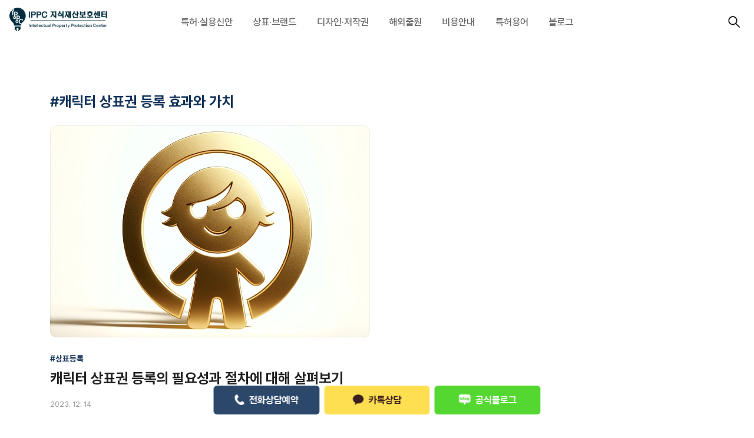

--- FILE ---
content_type: text/html; charset=UTF-8
request_url: https://ippc.kr/tag/%EC%BA%90%EB%A6%AD%ED%84%B0+%EC%83%81%ED%91%9C%EA%B6%8C+%EB%93%B1%EB%A1%9D+%ED%9A%A8%EA%B3%BC%EC%99%80+%EA%B0%80%EC%B9%98
body_size: 4746
content:


<!doctype html>
<html lang="ko">

<head>
	<meta charset="utf-8">
	<title>IPPC 지식재산보호센터 블로그 해시태그 캐릭터 상표권 등록 효과와 가치</title>
	<meta http-equiv="X-UA-Compatible" content="IE=edge">
	<meta name="viewport" content="width=device-width, initial-scale=1, maximum-scale=1, user-scalable=no, minimal-ui">
	<meta name="google-site-verification" content="Qs84zkvsE0DT-Tx54HwXCH1OGO0YH3rclL340WeGExA" />
	<meta name="naver-site-verification" content="593b4bce2af8f757b66bde00ffc2e4f108bf8fac" />
	<meta name="description" content="IPPC 지식재산보호센터 블로그 해시태그 캐릭터 상표권 등록 효과와 가치 포스팅 리스트 입니다. ">
	<meta name="format-detection" content="telephone=no"/>
	<meta http-equiv="Expires" content="10">
	<META HTTP-EQUIV="Pragma" CONTENT="no-cache">
	<META HTTP-EQUIV="Cache-Control" CONTENT="no-cache">
	
	<!-- Favicons -->
	<link href="/public/img/favicon.png" rel="icon">
	<link href="/public/img/favicon.png" rel="apple-touch-icon">
	
	<meta property="og:title" content="IPPC 지식재산보호센터 블로그 해시태그 캐릭터 상표권 등록 효과와 가치">
    <meta property="og:type" content="website">
	<meta property="og:url" content="https://ippc.kr/tag/캐릭터 상표권 등록 효과와 가치">
    <meta property="og:image" content="/public/img/ogimg.jpg">
    <meta property="og:site_name" content="IPPC 지식재산보호센터">
	<meta property="og:description" content="IPPC 지식재산보호센터 블로그 해시태그 캐릭터 상표권 등록 효과와 가치 포스팅 리스트 입니다. ">
	
	<meta name="twitter:card" content="summary">
    <meta name="twitter:title" content="IPPC 지식재산보호센터 블로그 해시태그 캐릭터 상표권 등록 효과와 가치">
    <meta property="twitter:url" content="https://ippc.kr/tag/캐릭터 상표권 등록 효과와 가치">
    <meta name="twitter:description" content="IPPC 지식재산보호센터 블로그 해시태그 캐릭터 상표권 등록 효과와 가치 포스팅 리스트 입니다. ">
    <meta name="twitter:image" content="/public/img/ogimg.jpg">
	
	<link rel="canonical" href="https://ippc.kr/tag/캐릭터 상표권 등록 효과와 가치">
	
	<!-- styles -->
	<link href='/public/css/reset.css' rel='stylesheet' type='text/css'>
			<link href='/public/css/common.css' rel='stylesheet' type='text/css'>
	<link href='/public/css/sub.css' rel='stylesheet' type='text/css'>
	<link href='/public/css/darkmode.css' rel='stylesheet' type='text/css'>
	
	<link href='/public/css/main.css' rel='stylesheet' type='text/css'>
	<link href='/public/css/swiper.min.css' rel='stylesheet' type='text/css'>
	<script src="/public/js/swiper.min.js"></script>
	
	<script src="/public/js/jquery.min.js"></script>
	<!-- Google tag (gtag.js) -->
	<script async src="https://www.googletagmanager.com/gtag/js?id=G-SSG2SLM0QF"></script>
	<script>
	  window.dataLayer = window.dataLayer || [];
	  function gtag(){dataLayer.push(arguments);}
	  gtag('js', new Date());

	  gtag('config', 'G-SSG2SLM0QF');
	</script>
	<!-- Google Fonts -->
	<!--<link href="https://fonts.googleapis.com/css?family=Open+Sans:300,300i,400,400i,500,600,700,700i|Montserrat:300,400,500,600,700" rel="stylesheet">-->
</head>

<body>
	<header id="header" class="hupd">
		<div class="header_inner">
			<a href="/" class="logo">
				<div class="">
					<img src="/public/img/logo/logo.png" alt="IPPC 지식재산보호센터">
				</div>
			</a>
			
			<nav class="nav">
				<div class="navbox">
					<div class="navInner">
						<ul class="nav_ul">
							<li id="" class="nav_li"><a href="/patent/service.php">특허·실용신안</a></li>
							<li id="" class="nav_li"><a href="/brand/service.php">상표·브랜드</a></li>
							<li id="" class="nav_li"><a href="/design/service.php">디자인·저작권</a></li>
							<li id="" class="nav_li"><a href="/overseas-application.php">해외출원</a></li>
							<li id="" class="nav_li"><a href="/cost.php">비용안내</a></li>
							<li id="" class="nav_li"><a href="/patent-wiki/">특허용어</a></li>
							<li id="" class="nav_li"><a href="/blog/">블로그</a></li>
						</ul>
					</div>
				</div>
			</nav>
			
			<div class="headerIconGroup">
				<div class="headerIconBox showsea"><figure><img src="/public/img/main/header_searchicon.png" alt="검색 아이콘" class="pc_only"> <img src="/public/img/main/header_searchicon_mo.png" alt="검색아이콘" class="mo_only"></figure></div>
				<div class="headseaBox">
					<form action="/search/search-result.php" method="post">
						<div class="headsearchBar">
							<input type="text" name="skey" id="skey" class="" placeholder="검색어를 입력해주세요." autocomplete="" maxlength="50" value="">
							<button class="headseaBtn"></button>
						</div>
					</form>
				</div>
			</div>
		</div>
		
		<!--햄버거 메뉴-->
		<div class="hamMenuBtn">
			<img src="/public/img/main/mo_hamMenu.png" alt="햄버거메뉴 아이콘" class="openBtn">
			<img src="/public/img/main/mo_hamClose.jpg" alt="햄버거메뉴 아이콘" class="hcloseBtn">
		</div>
		
		<div class="hamMenuWrap">
			<div class="hamMenu">
				<div class="hamMenuInner">
					<div class="hMDepth01 h_all"><a href="/patent/service.php">특허·실용신안</a></div>
					<div class="hMDepth01 h_all"><a href="/brand/service.php">상표·브랜드</a></div>
					<div class="hMDepth01 h_all"><a href="/design/service.php">디자인·저작권</a></div>
					<div class="hMDepth01 h_all"><a href="/overseas-application.php">해외출원</a></div>
					<div class="hMDepth01 h_all"><a href="/cost.php">비용안내</a></div>
					<div class="hMDepth01 h_all"><a href="/patent-wiki/">특허용어</a></div>
					<div class="hMDepth01 h_all"><a href="/blog/">블로그</a></div>
				</div>
			</div>
			<div class="hamMenuDim"></div>
		</div>
		
	</header>
	
	<div class="ipnavWrap">
		<div class="ipnavInnner">
			<div class="ipnav"><a href="https://ha-yoo.com/freeService/virtualRegister.php" ref="nofollow" target="_blank"><img src="/public/img/ippc_nav_call.webp" alt="IPPC 지식재산보호센터 전화상담예약 아이콘">전화상담예약</a></div>
			<div class="ipnav"><a href="http://pf.kakao.com/_axhhZK/chat" ref="nofollow" target="_blank"><img src="/public/img/ippc_nav_kakao.webp" alt="IPPC 지식재산보호센터 카톡상담 아이콘">카톡상담</a></div>
			<div class="ipnav"><a href="https://blog.naver.com/haandyoo" ref="nofollow" target="_blank"><img src="/public/img/ippc_nav_blog.webp" alt="IPPC 지식재산보호센터 공식블로그 아이콘"><span>공식블로그</span></a></div>
		</div>
	</div>
	
	
	<script>
		$(".showsea").click(function () {
			$(".headseaBox").css('display', 'inline-block');
		});
		
		/* 커스텀  박스 외부 영역 클릭 시 사라지는 스크립트 */
		$(document).click(function() {
			var container = $("header");
			if (!container.is(event.target) && !container.has(event.target).length) {
				$(".headseaBox").css('display', 'none');
				$('.bmBtn_open').show();
				$('.bmBtn_close').hide();
			}
		});
	</script>
	
	<script>
		$(".openBtn").click(function () {
			$(".hamMenuBtn").addClass("h_active");
			$(".hamMenuWrap").addClass("h_active");
			$(".hamMenuDim").addClass("h_active");
		})
		
		$(".hcloseBtn").click(function () {
			$(".hamMenuBtn").removeClass("h_active");
			$(".hamMenuWrap").removeClass("h_active");
			$(".hMDepth01").removeClass("on");
			$(".hamMenuDim").removeClass("h_active");
		})
		
		$(".hamMenuDim").click(function () {
			$(".hamMenuBtn").removeClass("h_active");
			$(".hamMenuWrap").removeClass("h_active");
			$(".hMDepth01").removeClass("on");
		})
		
		
		$(".hMDepth01").click(function () {
			$(this).toggleClass("on");
		})
	</script>
	
	<!--블로그 css-->
	<link rel="stylesheet" href="/public/css/blog.css" type="text/css">
	
	<!--==========================
		블로그 해시 태그 리스트 목록
	============================-->	
	<section class="nxt_blog_hash_wrap">
		<div class="nxt_blog_hash_Sidebox">
			<div class="nxt_blog_hash_Inner">
				<div class="hashListh1"><h1><span>#캐릭터 상표권 등록 효과와 가치</span></h1></div>
				<div class="nx_bloglist">
					<ul>
												<li>
							<a href="/blog/상표등록/캐릭터-상표권-등록-필요성-절차-살펴보기">
								<div class="nx_blogcontent imgcontent">
									<figure class="blogimg">
																					<img src="/public/uploads/b741e40f0c81f0ea99759d868a546520.png" alt="<br />
<b>Warning</b>:  Undefined variable $title in <b>/home/ippc.kr/tag/list.php</b> on line <b>87</b><br />
">
																			</figure>
									<div class="nx_blogt">
										<h3>#상표등록</h3>
										<h2>캐릭터 상표권 등록의 필요성과 절차에 대해 살펴보기</h2>
										<span>2023. 12. 14</span>
									</div>
								</div>
							</a>
						</li>
											</ul>
				</div>	
			</div>
		</div>
	</section>	
	
	<script type="application/ld+json">
	// 구조화 데이타 - 탐색경로(BreadcrumbList)
	{
		"@context": "https://schema.org",
		"@type": "BreadcrumbList",
		"itemListElement": [
			{
				"@type": "ListItem",
				"position": 1,
				"name": "blog",
				"item": "https://ippc.kr/tag/%EC%BA%90%EB%A6%AD%ED%84%B0 %EC%83%81%ED%91%9C%EA%B6%8C %EB%93%B1%EB%A1%9D %ED%9A%A8%EA%B3%BC%EC%99%80 %EA%B0%80%EC%B9%98"
			}
		]
	}
	</script>
			

<!-- ===================== Footer ===================== -->
<div class="" id="partners">
	<div class="MainInner">
		<p class="WrapTitle">클라이언트</p>
		<div class="clientSlideWrap">
			<div class="overseas">
				<!--<p class="pgroupTitle">해외</p>-->
				<div class="swiper partSwiper" dir="ltr">
					<div class="swiper-wrapper">
						<div class="swiper-slide"><figure class="mpartnerImg"><img src="/public/img/main/logo/clogo01.webp" alt="IPPC 지식재산보호센터 클라이언트 로고" loading="lazy"></figure></div>
						<div class="swiper-slide"><figure class="mpartnerImg"><img src="/public/img/main/logo/clogo02.webp" alt="IPPC 지식재산보호센터 클라이언트 로고" loading="lazy"></figure></div>
						<div class="swiper-slide"><figure class="mpartnerImg"><img src="/public/img/main/logo/clogo03.webp" alt="IPPC 지식재산보호센터 클라이언트 로고" loading="lazy"></figure></div>
						<div class="swiper-slide"><figure class="mpartnerImg"><img src="/public/img/main/logo/clogo04.webp" alt="IPPC 지식재산보호센터 클라이언트 로고" loading="lazy"></figure></div>
						<div class="swiper-slide"><figure class="mpartnerImg"><img src="/public/img/main/logo/clogo05.webp" alt="IPPC 지식재산보호센터 클라이언트 로고" loading="lazy"></figure></div>
						<div class="swiper-slide"><figure class="mpartnerImg"><img src="/public/img/main/logo/clogo06.webp" alt="IPPC 지식재산보호센터 클라이언트 로고" loading="lazy"></figure></div>
						<div class="swiper-slide"><figure class="mpartnerImg"><img src="/public/img/main/logo/clogo07.webp" alt="IPPC 지식재산보호센터 클라이언트 로고" loading="lazy"></figure></div>
						<div class="swiper-slide"><figure class="mpartnerImg"><img src="/public/img/main/logo/clogo08.webp" alt="IPPC 지식재산보호센터 클라이언트 로고" loading="lazy"></figure></div>
						<div class="swiper-slide"><figure class="mpartnerImg"><img src="/public/img/main/logo/clogo09.webp" alt="IPPC 지식재산보호센터 클라이언트 로고" loading="lazy"></figure></div>
						<div class="swiper-slide"><figure class="mpartnerImg"><img src="/public/img/main/logo/clogo10.webp" alt="IPPC 지식재산보호센터 클라이언트 로고" loading="lazy"></figure></div>
					</div>
				</div>
			</div>
			<div class="domestic">
				<!--<p class="pgroupTitle">국내</p>-->
				<div class="swiper partSwiper" dir="rtl">
					<div class="swiper-wrapper">
						<div class="swiper-slide"><figure class="mpartnerImg"><img src="/public/img/main/logo/clogo11.webp" alt="IPPC 지식재산보호센터 클라이언트 로고" loading="lazy"></figure></div>
						<div class="swiper-slide"><figure class="mpartnerImg"><img src="/public/img/main/logo/clogo12.webp" alt="IPPC 지식재산보호센터 클라이언트 로고" loading="lazy"></figure></div>
						<div class="swiper-slide"><figure class="mpartnerImg"><img src="/public/img/main/logo/clogo13.webp" alt="IPPC 지식재산보호센터 클라이언트 로고" loading="lazy"></figure></div>
						<div class="swiper-slide"><figure class="mpartnerImg"><img src="/public/img/main/logo/clogo14.webp" alt="IPPC 지식재산보호센터 클라이언트 로고" loading="lazy"></figure></div>
						<div class="swiper-slide"><figure class="mpartnerImg"><img src="/public/img/main/logo/clogo15.webp" alt="IPPC 지식재산보호센터 클라이언트 로고" loading="lazy"></figure></div>
						<div class="swiper-slide"><figure class="mpartnerImg"><img src="/public/img/main/logo/clogo16.webp" alt="IPPC 지식재산보호센터 클라이언트 로고" loading="lazy"></figure></div>
						<div class="swiper-slide"><figure class="mpartnerImg"><img src="/public/img/main/logo/clogo17.webp" alt="IPPC 지식재산보호센터 클라이언트 로고" loading="lazy"></figure></div>
						<div class="swiper-slide"><figure class="mpartnerImg"><img src="/public/img/main/logo/clogo18.webp" alt="IPPC 지식재산보호센터 클라이언트 로고" loading="lazy"></figure></div>
						<div class="swiper-slide"><figure class="mpartnerImg"><img src="/public/img/main/logo/clogo19.webp" alt="IPPC 지식재산보호센터 클라이언트 로고" loading="lazy"></figure></div>
						<div class="swiper-slide"><figure class="mpartnerImg"><img src="/public/img/main/logo/clogo20.webp" alt="IPPC 지식재산보호센터 클라이언트 로고" loading="lazy"></figure></div>
					</div>
				</div>
			</div>
		</div>
	</div>
</div>

<script>
$('#partners .swiper').each(function(index) {
  t = $(this);
  t.addClass('swiepr-' + index);

  let swiper = new Swiper( t, {
	autoplay: {
	  delay: 0,
	  disableOnInteraction: false,
	},
	speed: 5000,
	loop: true,
	loopAdditionalSlides: 1,
	slidesPerView: 5,
	spaceBetween: 20,
	breakpoints: {
		768: {
			slidesPerView: 2.2,
			spaceBetween: 20,
		},
		992: {
			slidesPerView: 3.2,
			spaceBetween: 20,
		},
	},
  });
});
</script>

<footer id="footer">
	<div class="inr clearFix">
		<div class="footer_left">
			<div class="footerLogo"><figure><img src="/public/img/logo/logo_grey.png" alt="IPPC 지식재산보호센터 로고"></figure></div>
			<ul class="footerInfoWrap">
				<li class="footerInfoList"><strong>구 주소.</strong>06716 서울특별시 서초구 반포대로 18, 4층</li>
				<li class="footerInfoList"><strong>확장이전.</strong>22770 청라국제도시 IHP 도시첨단산업단지 THE LIV 지식산업센터, 7층</li>
				<li class="footerInfoList"><strong>대표변리사.</strong>하수준</li>
				<li class="footerInfoList"><strong>대표전화.</strong>02 - 6956 - 0870</li>
				<li class="footerInfoList"><strong>팩스.</strong>0504 - 319 - 0454</li>
				<li class="footerInfoList"><strong>이메일.</strong>ha@ha-yoo.com</li>
				<li class="footerInfoList"><strong>사업자등록번호.</strong>407 - 08 - 20329</li>
				<li class="footerInfoList"><strong>계좌번호.</strong>신한 110 - 505 - 857157(예금주 : 하수준)</li>
				<li class="footerInfoList"><strong>광고책임변리사.</strong>하수준</li>
				<li class="footerContactSnsList">
					<a href="https://business.facebook.com/%ED%95%98%EC%95%A4%EC%9C%A0-%ED%8A%B9%ED%97%88%EB%B2%95%EB%A5%A0%EC%82%AC%EB%AC%B4%EC%86%8C-102972502053376/?business_id=333954295101648" target="_blank"><img src="/public/img/sns_faccbook.png" alt="하앤유 페이스북 아이콘"></a>
					<a href="https://www.youtube.com/channel/UC3BFqfkLTjSaQDBnoC7mE-w" target="_blank"><img src="/public/img/sns_youtube.png" alt="하앤유 유튜브 아이콘"></a>
					<a href="https://www.instagram.com/haandyoo77/" target="_blank"><img src="/public/img/sns_instagram.png" alt="하앤유 인스타그램 아이콘"></a>
				</li>
			</ul>
			<p class="copy">Copyright © IPPC 지식재산보호센터 ALL RIGHT RESERVED.</p>
		</div>
		<div class="footer_right">
			<ul class="footerContactWrap">
				<li class="footerContactList"><em>Tel. </em><strong>02. 6956. 0870</strong></li>
				<li class="footerContactList"><em>Fax. </em><strong>0504. 319. 0454</strong></li>
				<li class="footerContactList"><em>Email. </em><strong>ha@ha-yoo.com</strong></li>
			</ul>
		</div>  
	</div>
</footer>

<script>
//이미지 비율 스크립트
window.onload = function() {
  var divs = document.querySelectorAll('.imgcontent > figure');
  for (var i = 0; i < divs.length; ++i) {
	var div = divs[i];
	var divAspect = div.offsetHeight / div.offsetWidth;
	div.style.overflow = 'hidden';
	
	var img = div.querySelector('img');
	var imgAspect = img.height / img.width;

	if (imgAspect <= divAspect) {
	  var imgWidthActual = div.offsetHeight / imgAspect;
	  var imgWidthToBe = div.offsetHeight / divAspect;
	  var marginLeft = -Math.round((imgWidthActual - imgWidthToBe) / 0)
	  img.style.cssText = 'width: auto; height: 100%; margin-left: '
					  + marginLeft + 'px;'
	} else {
	  img.style.cssText = 'width: 100%; height: auto; margin-left: 0;';
	}
  }
};
</script>

<script>
$( '.topArrow' ).click( function() {
	$( 'html, body' ).animate( { scrollTop : 0 }, 400 );
	return false;
} );
</script>

   

	

--- FILE ---
content_type: text/css
request_url: https://ippc.kr/public/css/reset.css
body_size: 748
content:
@charset "utf-8";

html,body,div,p,ul,ol,li,dl,dt,dd,h1,h2,h3,h4,h5,h6,address,blockquote,table,caption,tr,td,th,thead,tbody,form,fieldset,legend,header,nav,aside,section,article,main,footer,figure,figcaption {margin: 0; padding: 0;}

html {font-size: 62.5%;box-sizing: border-box;}
@media (max-width:1400px) and (min-width:992px) {html {font-size:51%;}}

body, h1, h2, h3, h4, h5, h6, th, td {
    font-family: Pretendard;
    font-size: 16px;
    color: #111;
    line-height: 1.5;
    font-weight: 400;
    font-style: normal;
    /* letter-spacing: -0.03em; */
    -webkit-text-size-adjust: 100%;
}

header,nav,aside,main,section,article,footer,figure {display: block;}
li {list-style: none;}
a {text-decoration: none; color: inherit;}
table {border-collapse: collapse;}
em,i,cite,address {font-style: normal;} /*이탤릭체로 표현되는 태그들의 기울기를 없앰*/
/* h1,h2,h3,h4,h5,h6,strong {font-weight: normal;} */
 /*글자진하기를 모두 초기화*/

/*텍스트 블라인드*/
.blind {font-size: 0; line-height: 0; height: 0; overflow: hidden; text-indent: -9999px;}

/*float를 해제하는 클래스*/
.clear:before, .clear:after {clear:both; content: ''; display: block;}

--- FILE ---
content_type: text/css
request_url: https://ippc.kr/public/css/common.css
body_size: 6230
content:
/* Pretendard 폰트 */
@font-face {
	font-family: 'Pretendard-Light';
    src: local('Pretendard Light'), url(/public/font/Pretendard-Light.subset.woff2) format('woff2');
    font-weight: 300;
    font-style: normal;
}
@font-face {
	font-family: Pretendard;
    src: local('Pretendard Regular'), url(/public/font/Pretendard-Regular.subset.woff2) format('woff2');
    font-weight: 400;
    font-style: normal;
}
@font-face {
    font-family: 'Pretendard-Medium';
    src: local('Pretendard Medium'), url(/public/font/Pretendard-Medium.subset.woff2) format('woff2');
    font-weight: 500;
    font-style: normal;
}
@font-face {
    font-family: 'Pretendard-SemiBold';
    src: local('Pretendard SemiBold'), url(/public/font/Pretendard-SemiBold.subset.woff2) format('woff2');
    font-weight: 600;
    font-style: normal;
}
@font-face {
    font-family: 'Pretendard-Bold';
    src: local('Pretendard Bold'), url(/public/font/Pretendard-Bold.woff2) format('woff2');
    font-weight: 700;
    font-style: normal;
}
@font-face {
    font-family: 'Pretendard-ExtraBold';
    src: local('Pretendard Bold'), url(/public/font/Pretendard-ExtraBold.woff2) format('woff2');
    font-weight: 800;
    font-style: normal;
}

/* Apple SD Gothic Neo 폰트 */
@font-face {
    font-family: 'Apple SD Gothic Neo';
    font-style: normal;
    font-weight: 300;
    src: local('Apple SD Gothic Neo Light'),
        url('https://cdn.jsdelivr.net/npm/font-applesdgothicneo@1.0/fonts/300_AppleSDGothicNeo-Light.woff2') format('woff2'),
        url('https://cdn.jsdelivr.net/npm/font-applesdgothicneo@1.0/fonts/300_AppleSDGothicNeo-Light.otf') format('opentype');
}

@font-face {
    font-family: 'Apple SD Gothic Neo';
    font-style: normal;
    font-weight: 400;
    src: local('Apple SD Gothic Neo Medium'),
        url('https://cdn.jsdelivr.net/npm/font-applesdgothicneo@1.0/fonts/400_AppleSDGothicNeo-Medium.woff2') format('woff2'),
        url('https://cdn.jsdelivr.net/npm/font-applesdgothicneo@1.0/fonts/400_AppleSDGothicNeo-Medium.otf') format('opentype');
}

@font-face {
    font-family: 'Apple SD Gothic Neo';
    font-style: normal;
    font-weight: 500;
    src: local('Apple SD Gothic Neo Regular'),
        url('https://cdn.jsdelivr.net/npm/font-applesdgothicneo@1.0/fonts/500_AppleSDGothicNeo-Regular.woff2') format('woff2'),
        url('https://cdn.jsdelivr.net/npm/font-applesdgothicneo@1.0/fonts/500_AppleSDGothicNeo-Regular.otf') format('opentype');
}

@font-face {
    font-family: 'Apple SD Gothic Neo';
    font-style: normal;
    font-weight: 600;
    src: local('Apple SD Gothic Neo SemiBold'),
        url('https://cdn.jsdelivr.net/npm/font-applesdgothicneo@1.0/fonts/600_AppleSDGothicNeo-SemiBold.woff2') format('woff2'),
        url('https://cdn.jsdelivr.net/npm/font-applesdgothicneo@1.0/fonts/600_AppleSDGothicNeo-SemiBold.otf') format('opentype');
}

@font-face {
    font-family: 'Apple SD Gothic Neo';
    font-style: normal;
    font-weight: 700;
    src: local('Apple SD Gothic Neo Bold'),
        url('https://cdn.jsdelivr.net/npm/font-applesdgothicneo@1.0/fonts/700_AppleSDGothicNeo-Bold.woff2') format('woff2'),
        url('https://cdn.jsdelivr.net/npm/font-applesdgothicneo@1.0/fonts/700_AppleSDGothicNeo-Bold.otf') format('opentype');
}

@font-face {
    font-family: 'Apple SD Gothic Neo';
    font-style: normal;
    font-weight: 800;
    src: local('Apple SD Gothic Neo ExtraBold'),
        url('https://cdn.jsdelivr.net/npm/font-applesdgothicneo@1.0/fonts/800_AppleSDGothicNeo-ExtraBold.woff2') format('woff2'),
        url('https://cdn.jsdelivr.net/npm/font-applesdgothicneo@1.0/fonts/800_AppleSDGothicNeo-ExtraBold.otf') format('opentype');
}

@font-face {
    font-family: 'Apple SD Gothic Neo';
    font-style: normal;
    font-weight: 900;
    src: local('Apple SD Gothic Neo Heavy'),
        url('https://cdn.jsdelivr.net/npm/font-applesdgothicneo@1.0/fonts/900_AppleSDGothicNeo-Heavy.woff2') format('woff2'),
        url('https://cdn.jsdelivr.net/npm/font-applesdgothicneo@1.0/fonts/900_AppleSDGothicNeo-Heavy.otf') format('opentype');
}

*{box-sizing: border-box;}

body{background:#fff;}
div {box-sizing:border-box; transition:all 0.3s ease-in-out;}
.mo_only, .mo_br {display:none!important;}
.tBr{display: none;}
.mBr{display: none;}
@media (max-width:991px) {
	.pc_only, .pc_br {display:none!important;}
	.mo_only, .mo_br {display:block!important;}
}

.inr {
    width: 100%;
    max-width: 140rem;
    height: 100%;
	padding:0rem 2rem;
    position: relative;
    margin: 0 auto;
}

/*--------------------------------------------------------------
# 헤더 
--------------------------------------------------------------*/

#header {top: 0; left: 0; width: 100%; z-index: 101; position: fixed; padding:2.5rem 6rem; background: #FFF;
}
.header_inner {margin:0 auto; position: relative; 
text-align:center;
} 


.logo {display: inline-block; top: 50%; left: 0; display: flex; position: absolute; transform: translateY(-50%);}
.logo img {
    /* max-width: 100%; */
    height: 5rem;
}

.nav {
    display:inline-block;
}
.navbox {
    display: flex;
    text-align: center;
    align-items: center;
    justify-content: center;
}
.navInner{display:inline-block;}
.nav_ul {display: flex; justify-content: center;}
.nav_li {
	list-style: none;
	font-family: 'Pretendard-Medium';
	color:#666;
	font-size: 2rem;
	line-height: 4.2rem;
	letter-spacing: 0em;
	padding-right:4rem;
	position:relative;
}
.nav_li:last-child {padding-right:0;}
.nav_li a {
    position: relative;
    height: 100%;
    display: block;
}
.nav_li a::before {
	content:'';
	width:0%;
	height:2px;
	background: #012C3E;
	position:absolute;
	left:0;
	bottom:0;
	transition: all 0.3s ease-in-out;
}

.nav_li:hover  {color:#012C3E;}
.nav_li:hover a::before {width:100%;}

.headerIconGroup {
    top: 50%;
	right: 0;
	display: flex;
	position: absolute;
    transform: translateY(-50%);
}
.headerIconBox {width:4.2rem; height:4.2rem;}
.showsea {margin-left:2rem;}
.headerIconBox figure {width:100%; height:auto;}
.headerIconBox figure img {width:100%; height:auto;}

.headerIconhome{position:relative;}
.headerIconhome img{
	height:4.2rem;
}

@media (max-width:1700px) {
	#header {
		padding: 2.5rem 2rem;
	}
}

@media (max-width:1600px) {
	.logo {
		width: 14.4rem;
		height: auto;
	}

	.nav_li {
		padding-right: 4rem;
	}
	.showsea {
		margin-left: 0rem;
	}
}
@media (max-width:1360px) {
	.logo {
		width: 16.4rem;
		height: auto;
	}

	.nav_li {
		padding-right: 4.2rem;
	}
	
}
@media (max-width:1100px) {
	#header {padding: 1rem 0 1rem 7rem;}
	.header_inner {display: flex; justify-content: space-between; align-items: center;}
	.nav {display: none;}
	.logo {
		height: auto;
		position: relative;
		transform: inherit;
		top: unset;
		left: unset;
	}
	.logo img {
		height: 3rem;
	}
	.headerIconGroup {position: relative; transform: unset; right: unset; top: unset;}
	.headerIconBox {width: 5rem; height: 5rem;}
	.headerIconBox:last-child {margin-left: 0;}
}
@media (max-width:767px) {
	#header {padding: 0rem 0 0rem 5rem;}
	.headerIconhome {
		display: flex;
		position: relative;
		align-items: center;
		justify-content: flex-end;
	}
	.headerIconhome img {
		height: 3.2rem;
	}
	.logo img {
		height: 2.6rem;
	}
}

/*--------------------------------------------------------------
# 헤더 클릭 검색바
--------------------------------------------------------------*/
.showsea{cursor:pointer;}
.headseaBox{display:none;position:absolute;right:-1rem;top:-1rem;width:40rem;z-index:200;}
.headsearchBar{border-radius: 99px;box-shadow: 0px 0px 20px rgba(0, 0, 0, 0.06);background:#fff;width:100%;position:relative;height:6.2rem;padding:1rem 1.6rem 1rem 2.6rem;}
.headsearchBar:after {position: absolute;top: 0;left: 0;border-radius: 999px;border: 1px solid #EBEBEB;border-top-color: #EBEBEB;border-top-style: solid;border-top-width: 1px;border-right-color: #EBEBEB;border-right-style: solid;border-right-width: 1px;border-bottom-color: #EBEBEB;border-bottom-style: solid;border-bottom-width: 1px;border-left-color: #EBEBEB;border-left-style: solid;border-left-width: 1px;border-image-source: initial;border-image-slice: initial;border-image-width: initial;border-image-outset: initial;border-image-repeat: initial;width: 100%;height: 100%;box-sizing: border-box;pointer-events: none;content: "";z-index: 6;}
.headsearchBar input {padding: 0;margin: 0;width: 100%;position: relative;height: 100%;border: none;font-family: 'Pretendard-SemiBold';font-size: 1.6rem;line-height: 4rem;letter-spacing: 0em;text-align: left;color: #000;}
.headsearchBar input::placeholder{font-size: 1.6rem;letter-spacing: 0em;font-family: 'Pretendard-Light';}
.headsearchBar input:focus{outline: none;}
.headsearchBar input:-webkit-autofill,
.headsearchBar input:-webkit-autofill:hover,
.headsearchBar input:-webkit-autofill:focus,
.headsearchBar input:-webkit-autofill:active {transition: background-color 5000s;}
.headseaBtn {background: inherit;cursor: pointer;border-radius: 50%;border: none!important;margin: 0!important;padding: 0!important;position: absolute;right: 1rem;top: 1rem;width: 4.2rem;height: 4.2rem;background-image: url(../img/blog/topseabtn.png);background-size: 4.2rem;background-repeat: no-repeat;background-position: center;}
@media (max-width:1100px) {
	.showsea {margin-left:0rem;}
	.headseaBox {display: none;position: absolute;right: 0rem;top: 0rem;width: 35rem;z-index: 200;}
	.headsearchBar {border-radius: 99px;box-shadow: 0px 0px 20px rgba(0, 0, 0, 0.06);background: #fff;width: 100%;position: relative;height: 5.2rem;padding: 1rem 1.6rem 1rem 2.6rem;}
	.headseaBtn {right: 0rem;top: 0rem;width: 5rem;height: 5rem;background-image: url(../img/main/header_searchicon_mo.png);background-size: 5rem;}
}
@media (max-width:767px) {
	.headseaBox {display: none;position: fixed;right: 0rem;top: 0rem;width: 100%;z-index: 200;}
	.headsearchBar {border-radius: 0px;box-shadow: 0px 0px 20px rgba(0, 0, 0, 0.06);background: #fff;width: 100%;position: relative;height: 5rem;padding: 1.5rem 5rem 1.5rem 2.1rem;}
	.headsearchBar:after {content: none;}
	.headsearchBar input {font-size: 1.5rem;line-height: 2rem;}
	.headsearchBar input::placeholder{font-size: 1.5rem;}
	.headseaBtn {right: 0rem;top: 0rem;width: 5rem;height: 5rem;background-image: url(../img/main/header_searchicon_mo.png);background-size: 5rem;}
}
/*--------------------------------------------------------------
# 헤더 햄버거 메뉴
--------------------------------------------------------------*/


.hamMenuBtn {width:7rem; height:7rem; position:absolute; left:0; top:0; cursor:pointer;}
.hamMenuBtn img {width:100%; height:auto; display:block;}
.hamMenuBtn img.hcloseBtn {opacity:0; display:none;}

.h_active img {display:none;}
.h_active img.hcloseBtn {display:block; opacity:1; z-index:1;}

.hamMenuWrap {
    width: 100%;
    height: 100vh;
    position: fixed;
    left: 0;
    top:0;
	transform: translateY(5rem);
	background: linear-gradient(180deg, rgba(255, 255, 255, 0) 0%, rgba(255, 255, 255, 0) 12.72%, rgba(255, 255, 255, 0.8) 16.53%, rgba(0, 0, 0, 0.8) 52.08%, rgba(0, 0, 0, 0.8) 100%);
	backdrop-filter: blur(30px);
	opacity: 0;
	z-index:-100;
	overflow: scroll;
}
.hamMenu {
	z-index: 1;
    height: auto;
	background: #fff;
    position: relative;
    padding: 0.2rem 2rem 0rem 2rem;
    border-radius: 0px 0px 13px 13px;
	/* display:none; */
}


.hamMenuInner {position:relative; padding-bottom: 3rem;}


.hamMenuWrap.h_active {
    opacity: 1;
    z-index: 1;
    display: block;
}

.hMDepth01 {padding:1.8rem 0; border-bottom:1px solid #EEE; }
.hMDepth01:last-child {border-bottom:none; padding-bottom:0;}
.h_all {font-family: Pretendard; font-size: 1.6rem; font-weight: 500; line-height: 2.2rem;}

.hMDepth01Txt {font-family: Pretendard; font-size: 1.6rem; font-weight: 500; line-height: 2.2rem; text-align: left; position: relative;}
.hMDepth01Txt::before {
    content: '';
    width: 1rem;
    height: 0.6rem;
    background: url(/public/img/main/mo_hamArrow.png) no-repeat center / cover;
    position: absolute;
    right: 0;
    top: 50%;
    transform: translateY(-50%);
}
.hMDepth01Txt:hover {color:#F04E4A;}

.hMDepth02 {margin:0; padding:0; overflow:hidden; height: 0;}
.hMDepth02_a {margin:0; padding:0;}
.hMDepth02_li {margin:0; padding: 1.8rem 0 0 1rem; list-style:none; font-family: Pretendard; font-size: 1.4rem; font-weight: 500; line-height: 2rem; text-align:left;}

.hMDepth01.on .hMDepth01Txt {color:#F04E4A;}
.hMDepth01.on .hMDepth02 {height: auto;}
.hMDepth01.on .hMDepth01Txt::before {transform: translateY(-50%) rotate(180deg);}

.hamMenuDim {
    position: absolute;
    left: 0;
    top: 0;
    width: 100%;
    height: 100%;
    z-index: 0;
	display:none;
}
.hamMenuDim.h_active {display:block;}
.hamMenuBtn, .hamMenuWrap {display:none;}

@media (max-width:1100px) {
	.hamMenuBtn {display:block;}
}


@media (max-width:767px) {
	.hamMenuBtn {width:5rem; height:5rem;}
	.hamMenu {
		max-height: 39rem;
		overflow: scroll;
		z-index: 1;
		height: auto;
		background: #fff;
		position: relative;
		padding: 0.2rem 2rem 0rem 2rem;
		border-radius: 0px 0px 13px 13px;
		/* display: none; */
	}
}

/* ====================================== common nav ======================================*/

.ipnavWrap{
	position:fixed;
	bottom:2rem;
	left:50%;
	transform:translateX(-50%);
	z-index:110;
}
.ipnavInnner{
	display:flex;
	position:relative;
}
.ipnav{
	width:22rem;
	height:6rem;
}
.ipnav a {
    display: flex;
    width: 100%;
    height: 100%;
    border-radius: 6px;
    font-family: 'Pretendard-Bold';
    font-size: 2rem;
    font-style: normal;
    font-weight: 700;
    line-height: 2.2rem;
    align-items: center;
    justify-content: center;
}
.ipnav a img{
	height:2.2rem;
	margin-right:1rem;
}
.ipnav:nth-child(1) a{
	color: #FFF;
	background: rgba(20, 51, 90, 0.90);
	backdrop-filter: blur(4.8651814460754395px);
}
.ipnav:nth-child(2){
	margin:0 1rem;
}
.ipnav:nth-child(2) a{
	color: #3C1E1E;
	background: rgba(253, 220, 63, 0.90);
	backdrop-filter: blur(4.8651814460754395px);
}
.ipnav:nth-child(3) a{
	color: #FFF;
	background: rgba(66, 211, 26, 0.90);
	backdrop-filter: blur(4.8651814460754395px);
}
@media (max-width:767px) {
	.ipnavWrap {
		padding: 0 1rem;
		width: 100%;
		position: fixed;
		bottom: 1rem;
		left: 0;
		transform: inherit;
		z-index: 110;
	}
	
	.ipnavInnner {
		padding-right: 5rem;
	}
	.ipnav {
		width: 100%;
		height: 5rem;
	}
	.ipnav a {
		border-radius: 4px;
		font-size: 1.5rem;
		line-height: 1.8rem;
	}
	.ipnav a img {
		height: 1.8rem;
		margin-right: 0.5rem;
	}
	.ipnav:nth-child(2) {
		margin: 0 0.3rem;
	}
	.ipnav:nth-child(3) {
		top: 0rem;
		right: 0rem;
		position: absolute;
		width: 5rem;
	}
	.ipnav:nth-child(3) a img{
		margin-right:0rem;
	}
	.ipnav:nth-child(3) a span{
		display:none;
	}
}
/* ======================================// common nav ======================================*/

/* ====================================== FOOTER ======================================*/
#footer{width: 100%;
position:relative;
z-index:100;
    background-color: #222;
    color: #fff;
    padding: 6rem 0 10rem 0;
}
#footer .inr{font-size: 0;
    width: 100%;
    max-width: 140rem;
    height: 100%;
    position: relative;
    margin: 0 auto;
}
.footer_left{display: inline-block;
    max-width: 50%; 
    vertical-align: middle;
}
.footer_right{display: inline-block;
    max-width: 40%;
    vertical-align: middle;text-align: right;
    float: right;
    padding-top: 32px;
}

.footerLogo{margin-bottom: 20px;}
.footerLogo figure, 
.footerLogo figure img{max-width: 100%; max-height: 40px;}
.footerInfoList{display: inline-block; 
font-family: Pretendard;
    font-size: 13px; color: #999; font-weight: 400; line-height: 28px;
}
.footerInfoList:not(:last-child){padding-right: 30px;}
.footerInfoList {color: #777}
.footerInfoList strong{padding-right: 10px;}
.copy{color: #777; font-size: 12px; line-height: 30px;
    padding-top: 20px;
	font-family: Pretendard;
}
.footerContactList{font-size: 20px; font-weight: 500; color: var(--txt-w); color:#fff; line-height: 28px;
    font-family: 'Montserrat', sans-serif;
}
.footerContactList strong{width: 67%; 
    margin-left: 30px;
    display: inline-block;
}
.footerContactList em{
    text-align: left;
    display: inline-block;
    width: 20%;
}
.footerContactList:not(:first-child){padding-top: 10px;}
.footerContactList:not(:last-child){
    border-bottom: 1px solid #fff;
    padding-bottom: 10px;
}
.footerContactSnsList {
    display: flex;
    padding-top: 10px;
}
.footerContactSnsList a img{
	height:22px;
	margin-right:14px;
}

/* media */
@media (max-width: 991px){
    .footer_right {padding-top: 60px; }
    .footerContactList{font-size: 16px}
    .footerContactList em {width: 15%;}
}
@media (max-width: 767px){
    #footer {padding: 5rem 0 8rem 0}
    .footerContactWrap{display: none}
    .footer_left { display: block;
        max-width: 100%;
    }
    .footer_right{display: none;}
    .lnbformWrap01.mg_b80 {margin-bottom: 40px;}
}
@media (max-width: 500px){
    .footerLogo figure, 
    .footerLogo figure img {max-height: 30px; }
    .footerLogo {margin-bottom: 30px; }
    .footerInfoList { display: block;
        font-size: 12px;line-height: 24px;
        padding: 0;
    }
    .copy { padding-top: 40px; }
}
/* //media */
/* ====================================== //FOOTER ======================================*/

/* ====================================== POPUP CSS======================================*/
.modalTrigger{  border: none; background: none;
    outline: none;
    cursor: pointer;
    width: 100%; height: 100%;
    position: relative; z-index: 5;
}
.modal { display: none; 
    position: fixed;   z-index: 8888;  left: 0; top: 0;
    width: 100%;  height: 100%; 
    overflow: auto; 
    background-color: rgb(0,0,0);   background-color: rgba(0,0,0,0.4); 
}

.profile-popup {position: fixed;left: 0;top: 0;
	height: 100%;width: 100%;
	background-color: rgba(0, 0, 0, 0.5);
	opacity: 0;visibility: hidden;
	-webkit-transition: opacity 0.3s 0s, visibility 0s 0.3s;
	-moz-transition: opacity 0.3s 0s, visibility 0s 0.3s;
	transition: opacity 0.3s 0s, visibility 0s 0.3s;
}
.popup-container {width: 100%;height: 100%;
	position: relative;margin: 0 auto;
	background: inherit;text-align: center;
}

.popup-close {width: 19px; height: 19px;
	text-align: center;
    z-index: 800; position: absolute; top: 11px;right: 11px;
    padding-top: 7px;
	background-image:url(../img/icon/icon_close.png); background-position: center center; background-size:100%; background-repeat:no-repeat;
    text-indent: -9999px;
    cursor: pointer;

}   
.profileBox{position:relative;
	margin: 0 auto;
    background-color: #fff;
    text-align: center;
    max-width: 1082px;
    overflow: hidden;
    top: 50%;
    transform: translateY(-50%);
    display: flex;
}
.pop_left{max-width: 480px; height: 588px;
    background: url(../img/main/popBg.png) no-repeat center;
    background-size: cover;
    padding: 56px 58px 0 58px;
    display: flex; justify-content: center; align-items: flex-end;
    background-color: #14335a;
 }

.pop_left figure img{max-width: 364px; max-height: 533px}
.pop_right{padding: 80px;
    width: 100%; 
    text-align: left;
}
.pop_Name{width: 100%;
    border-bottom: 1px solid #eee;
    padding-bottom: 10px;
}
.pop_Name dt{font-size: 36px; letter-spacing: -1px; font-weight: 500; color: var(--txt-D); color: #222; line-height: 53px;
    display: inline-block;
}
.pop_Name dd{font-size: 18px; letter-spacing: -1px; font-weight: 500; color: var(--txt-L); color: #888; line-height: 53px;
    margin-left: 15px;
    display: inline-block;
}
.pop_exp{padding-top: 35px;}
.pop_exp li{display: flex;}
.pop_exp strong{ width: 28px; margin-right: 42px;
    font-size: 15px; letter-spacing: -1px; font-weight: 400; color: var(--txt-L); color: #888; line-height: 24px;
}
.pop_exp ul li{
    font-size: 15px; letter-spacing: -1px; font-weight: 400; color: var(--txt-D); color: #222; line-height: 24px;
}
.pop_exp>li:not(:last-child){margin-bottom: 30px;}

@media (max-width: 1200px){
    .profileBox{max-width: 95%;}
	.pop_right{padding:4%}
    .pop_left {padding: 5% 5% 0 5%;
        height: auto
    }
    .pop_left figure img {max-height: 450px; }
    
}

@media (max-width: 991px){
    .pop_Name{padding: 0;}
    .pop_Name dt { font-size: 28px;}
    .pop_Name dd {font-size: 15px;}
    .pop_exp {padding-top: 20px; }
    .pop_exp strong { margin-right: 20px;
        font-size: 14px
    }
    .pop_exp ul li{font-size: 14px}
    .pop_left { padding: 3% 3% 0px 3%;}
    .pop_left figure img {max-height: 420px; }
}
@media (max-width: 767px){
    .profileBox{display: block;}
    .pop_left { max-width: 100%;
        background-position: top right;
    }
    .profileBox {max-width: 80%;max-height: 90%;
        top: 53%;
    }
    .pop_left figure img { max-height: 300px;}
    .closeC_change{background-image: url(../img/icon/icon_closeWh.png);}
    .popup-close{ width: 15px;height: 15px}
 
}
@media (max-width: 500px){
 
    .pop_left figure img {max-height: 250px;  }
    .pop_Name dt {font-size: 25px;}
    .pop_Name dd {font-size: 14px;}
    .pop_exp strong { margin-right: 10px;
        font-size: 13px
    }
    .pop_exp ul li{font-size: 13px}
    .pop_right { padding: 5%;}
    .pop_left {background: url(../img/main/popBg.png) no-repeat top; 
        background-size: 125%;
        background-position: top;
    }
} 
/* ======================================// POPUP CSS======================================*/
/* ====================================== 2022csba main ======================================*/
.csbaBox{
	position:fixed;
	top:120px;
	left:40px;
	z-index:10;
}
.csbaBox img{
	height:224px;
}

.mo_csbaBox{
	display:none;
}
@media (max-width: 1700px){
	.csbaBox {
		left: 20px;
	}
	.csbaBox img{
		height:184px;
	}
}
@media (max-width: 1430px){
	.csbaBox {
		top: 120px;
		left: 20px;
	}
	.csbaBox img{
		height:184px;
	}
}
@media (max-width: 991px){
	.csbaBox {
		top: 80px;
		left: 20px;
	}
}
@media (max-width: 767px){
	.csbaBox{
		display:none;
	}
	

	.mo_csbaBox.nqUp{
		position: fixed;
		top: 60px;
		left: 6px;
		z-index: 10;
	}
	.mo_csbaBox.nqUp img {
		height: 74px;
	}
	.mo_csbaBox{
		display:inline-block;
	}
	.mo_csbaBox {
		position:fixed;
		top: 70px;
		left: 10px;
		z-index:10;
	}
	.mo_csbaBox img {
		height: 124px;
	}
}
/* ====================================== //2022csba main ======================================*/


/* ====================================== 2022csba sub ======================================*/
.sub_csbaBox{
	position:fixed;
	top:12rem;
	left:4rem;
	z-index:10;
}
.sub_csbaBox img{
	height:22.4rem;
}

.mo_sub_csbaBox{
	display:none;
}
@media (max-width: 1750px){
	.sub_csbaBox {
		position: absolute;
		top: 4rem;
		right: 2rem;
		left: inherit;
	}
}
@media (max-width: 991px){
	.sub_csbaBox {
		top: 5rem;
	}
	.sub_csbaBox img {
		height: 16.4rem;
	}
}
@media (max-width: 767px){
	/* .sub_csbaBox{ */
		/* display:none; */
	/* } */
	.sub_csbaBox {
		top: 50%;
		right: 1rem;
		transform: translateY(-50%);
	}
	.sub_csbaBox img {
		height: 12.4rem;
	}
	

	.mo_sub_csbaBox.nqUp{
		position: fixed;
		top: 6rem;
		left: 0.6rem;
		z-index: 1000;
	}
	.mo_sub_csbaBox.nqUp img {
		height: 7.4rem;
	}
	.mo_sub_csbaBox{
		display:inline-block;
	}
	.mo_sub_csbaBox {
		position:fixed;
		top: 7rem;
		left: 1rem;
		z-index:1000;
	}
	.mo_sub_csbaBox img {
		height: 12.4rem;
	}
}
/* ====================================== //2022csba sub ======================================*/




/* ==================================================================== 
	seo 상세페이지 목차, html코드, 자주묻는질문, 참고자료
====================================================================  */
/* 목차 */
.seo_grid .tableofcontents li {padding: 0 0 0 14px;position: relative;list-style: none;margin: 0 0 20px 0;}
.seo_grid .tableofcontents li:last-child{margin: 0 0 0 0;}
.seo_grid .tableofcontents li:before {position: absolute;left: 0px;top: 10px;content: '';width: 4px;height: 4px;background: #336cd5;border-radius: 50%;}
.seo_grid .tableofcontents li a:hover u{text-decoration:underline;font-family: 'Pretendard-Bold';}
.seo_grid .tableofcontents li a u{text-decoration:none;color: #336cd5;font-family: 'Pretendard-medium';}


/* html코드 */
.seo_grid pre.wp-block-code{font-size: 1.8em;}


/* 자주묻는질문 */
.seo_grid .faq{position:relative;margin:20px 0 0 0;display:block;padding:0 0 20px 0;border-bottom:1px solid #eee;}
.seo_grid .faq h3 {font-family: 'Pretendard-Bold';position:relative;padding: 0 0 0 28px;display: block;margin: 0 0 10px 0;}
.seo_grid .faq h3:before {font-size: 22px;content: 'Q.';position: absolute;left: 0px;top: -2px;font-family: 'Pretendard-Bold';color: rgba(20, 51, 90, 0.90);}
.seo_grid .faq h3 span{text-decoration: none !important;}
.seo_grid .faq h3 u{
	text-decoration:none;
}
.seo_grid .faq p {padding: 0 0 0 28px;position: relative;line-height: 30px;font-size: 18px;margin: 0;}
.seo_grid .faq p:before {font-size: 22px;content: 'A.';position: absolute;left: 0px;top: -1px;font-family: 'Pretendard-Bold';color: #222;}


/* 참고자료 */
.seo_grid .references li {margin: 16px 0 0 0;position: relative;list-style: none;padding: 0 0 0 24px;}
.seo_grid .references li:before {content: '';width: 16px;height: 16px;position: absolute;left: 0px;top: 6px;background-image: url(/seo/wp-content/themes/nxt/public/img/linkicon.png);background-size: cover;background-repeat: no-repeat;background-position: center;}
.seo_grid .references li a:hover small{color: #00EB88;text-decoration:underline;}
.seo_grid .references li a small{font-family: 'Pretendard';font-size: 16px;line-height:20px;}

@media (max-width: 767px){
	/* 목차 */
	.seo_grid .tableofcontents li {line-height: 22px;font-size: 16px;padding: 0 0 0 10px;margin: 0 0 14px 0;}
	.seo_grid .tableofcontents li:before {top: 8px;width: 4px;height: 4px;}
	
	/* html코드 */
	.seo_grid pre.wp-block-code {font-size: 1.2em;}


	/* 자주묻는질문 */
	.seo_grid .faq h3 {font-size: 15px !important;padding: 0 0 0 22px;margin: 0 0 10px 0;}
	.seo_grid .faq h3:before {font-size: 18px;top: -2px;}
	.seo_grid .faq p {padding: 0 0 0 22px;position: relative;line-height: 22px;font-size: 14px;margin: 0;}
	.seo_grid .faq p:before {font-size: 18px;top: 0px;}


	/* 참고자료 */
	.seo_grid .references li {margin: 12px 0 0 0;padding: 0 0 0 20px;}
	.seo_grid .references li a small {font-size: 14px;line-height: 20px;}
	.seo_grid .references li:before {width: 14px;height: 14px;left: 0px;top: 4px;}
}



/* ====================================== 용어사전 ======================================*/
.wikiContWrap {
	background: #f8f8f8;
    /* background: #012C3E; */
}
.wikiContWrap .MainInner {
    padding: 12rem 2rem 12rem 2rem;
}
/* .wikiContWrap .WrapTitle{color:#fff;} */

.wikitagList {padding-top:4rem;width: 100%;height: calc(100% - 3rem);position: relative;text-align:left;}
.wikitagList h2 {margin: 0 0.8rem 1.1rem 0;display: inline-block;text-align: center;}
.wikitagList h2 a {
    position: relative;
    border: 1px solid #111;
    width: 100%;
    display: inline-block;
    padding: 0 1.5rem;
    height: 4.8rem;
    text-align: center;
    border-radius: 5px;
    background: #fff;
    color: #000;
    text-overflow: ellipsis;
    font-family: Pretendard;
    font-size: 1.9rem;
    font-style: normal;
    font-weight: 500;
    line-height: 4.6rem;
    letter-spacing: -0.32px;
}
.wikitagList h2 a:before {content: none;position: absolute;left: 0.5rem;top: -0.4rem;width: 1.8rem;height: 1.5rem;background-image: url(/public/img/sub/glossary_label.png);background-size: cover;background-repeat: no-repeat;background-position: center;}
.wikitagList h2 a:hover:before{content: '';}
.wikitagList h2 a:hover{border: 1px solid #000;background: #FFF;font-weight: 600;}
@media (max-width: 1400px){
	.wikiContWrap .MainInner {
		padding: 10rem 2rem 10rem 2rem;
	}
}
@media (max-width: 991px){
	.wikiContWrap .MainInner {
		padding: 8rem 2rem 8rem 2rem;
	}
}
@media (max-width: 767px){
	.wikiContWrap .MainInner {
		padding: 6rem 2rem 6rem 2rem;
	}
	.wikitagList {padding-top: 3rem;}
	.wikitagList h2 {margin: 0 0.3rem 0.6rem 0;display: inline-block;text-align: center;}
	.wikitagList h2 a {letter-spacing: -0.28px;padding: 0 1.5rem;height: 3.6rem;border-radius: 4px;font-size: 1.4rem;line-height: 3.4rem;}
}
/* ======================================// 용어사전 ======================================*/

/* ====================================== 블로그 용어사전 ======================================*/
.bl_wikitagList {padding-top:0rem;width: 100%;height: calc(100% - 3rem);position: relative;text-align:left;}
.bl_wikitagList h4 {margin: 0 0.4rem 0.7rem 0;display: inline-block;text-align: center;}
.bl_wikitagList h4 a {position:relative;border:1px solid #f4f4f4;width:100%;display: inline-block;padding: 0 1.5rem;height: 3.6rem;text-align: center;border-radius: 5px;background: #F4F4F4;color: #000;text-overflow: ellipsis;font-family: Pretendard;font-size: 1.5rem;font-style: normal;font-weight: 500;line-height: 3.4rem;letter-spacing: -0.32px;}
.bl_wikitagList h4 a:before {content: none;position: absolute;left: 0.4rem;top: -0.4rem;width: 1.8rem;height: 1.5rem;background-image: url(/public/img/sub/glossary_label.png);background-size: cover;background-repeat: no-repeat;background-position: center;}
.bl_wikitagList h4 a:hover:before{content: '';}
.bl_wikitagList h4 a:hover{border: 1px solid #000;background: #FFF;font-weight: 600;}
@media (max-width: 1400px){
}
@media (max-width: 991px){
}
@media (max-width: 767px){
	.bl_wikitagList {padding-top: 0rem;}
	.bl_wikitagList h2 {margin: 0 0.3rem 0.6rem 0;display: inline-block;text-align: center;}
	.bl_wikitagList h2 a {letter-spacing: -0.28px;padding: 0 1.5rem;height: 3.6rem;border-radius: 4px;font-size: 1.4rem;line-height: 3.4rem;}
}
/* ======================================// 블로그 용어사전 ======================================*/




--- FILE ---
content_type: text/css
request_url: https://ippc.kr/public/css/sub.css
body_size: 16054
content:

/* register btn */
.registerBtn_wrap{margin-top: 80px;
    text-align: center;
    
}
.registerBtn {width: 200px; height: 60px; 
    display: inline-block;
    background-color: #14335A;
    color: #fff; 
	font-size: 16px; font-weight: 500; letter-spacing: -0.15px;
    cursor: pointer;
    border: none;outline: none;
    overflow: hidden; 
    position: relative;
font-family: 'Pretendard-Medium';
}
.registerBtn a{  width: 100%; height: 100%;
    display: inline-block;
    line-height: 60px;
    position: relative; z-index: 5;
}
.registerBtn:before,
.regBox_contentBtn::before{
    content: '';
    position: absolute;
    top: 0;
    left: 0;
    width: 50%;
    height: 100%;
    background: rgba(0,0,0,0);
    transition-delay: 0.2s;
  }
.registerBtn:after,
.regBox_contentBtn::after{
    content: '';
    position: absolute;
    top: 0;
    left: -100%;
    width: 100%;
    height: 100%;
    background: linear-gradient(90deg,transparent,rgba(255,255,255,.4),transparent);
    transition: 0.5s;
    transition-delay: 0.5s;
}
.registerBtn:hover::after,
.regBox_contentBtn:hover:after{left: 100%;}
/* //register btn */
/* hover */
.lineBtn:hover span{font-weight: 500;}
.lineBtn:hover::after{content:"";
    width: 100%; height: 100%;
    display: inline-block;
    position: absolute; left: 2px; top: 2px;
    border-right: 1px solid #000;
    border-bottom: 1px solid #000
}
/* ::: //button setting::: */
/* :::radio::: */
 .lnbformWrap00 label{margin-right: 30px;}
input[type="radio"]:checked,
input[type="radio"]:not(:checked) {
	position: absolute;
    opacity:0!important;
}
input[type="radio"]:checked + label,
input[type="radio"]:not(:checked) + label{position: relative;
    padding-left: 28px;
    cursor: pointer;
	font-family: Pretendard;
    display: inline-block;
    width: 130px;
    color: var(--txt-D); color: #444; font-size: 15px; font-weight: 400; line-height: 20px;
}
input[type="radio"]:checked + label:before,
input[type="radio"]:not(:checked) + label:before {content: '';
    position: absolute;left: 0;top: 50%;
    transform: translateY(-50%);
    width: 16px; height: 16px;
    border: 1px solid #444;
    border-radius: 100%;
    background: #fff;
}
input[type="radio"]:checked + label{
    color: var(--txt-D); color: #444; font-size: 15px; font-weight: 400;
}
input[type="radio"]:checked + label:after,
input[type="radio"]:not(:checked) + label:after { content: '';
    width: 10px; height: 10px;
    background: #333;
    position: absolute;  top: 5px;left: 4px;
    border-radius: 100%;
    -webkit-transition: all 0.2s ease;
    transition: all 0.2s ease;
}
input[type="radio"]:not(:checked) + label:after {
    opacity: 0;
    -webkit-transform: scale(0); transform: scale(0);
}
input[type="radio"]:checked + label:after {
    opacity: 1;
    -webkit-transform: scale(1); transform: scale(1);
}
@media (max-width: 1200px){
    .lnbformWrap00 label{margin: 0 20px;}
    .lnbformWrap00_a label{margin: 10px 10px 0 0!important;}
    .inr{ padding-left: 20px!important; padding-right: 20px!important;}
    
}
@media (max-width: 767px){
    .lnbformWrap00 label{margin-left: 0;}
    .lnbformWrap00_b label{margin: 10px 0 0 0;}
    .registerBtn{width: 170px;height: 50px;
        font-size: 18px;
    }
    .registerBtn a{line-height: 48px;}
    .registerBtn_wrap { margin-top: 50px;}
} 

/* ::://radio :::*/
/* :::select :::*/

  /** Custom Select **/
  .custom-select-wrapper {  position: relative;
    display: inline-block;
    user-select: none;cursor: pointer;
    border: 1px solid #eee;/* border-radius: 5px; */
    z-index: 9999;
  }
  .custom-select-wrapper select {display: none; }
  .custom-select { position: relative;
    display: inline-block;
    font: 13px/1.5 "Roboto", sans-serif;
    
  }
  .custom-select-trigger {position: relative;
    display: block;
    min-width: 130px;
    padding-left: 10px;
    font-weight: 100; color: #6e7c83; line-height: 50px;
    background-color: #ffffff;
    border-radius: 3px;
    cursor: pointer;
    transition: all 0.2s ease-in-out;
  }

  /* .custom-select-trigger:before {
    position: absolute;
    display: block;
    content: "";
    width: 1px;
    height: 50px;
    top: 3px;
    right: 50px;
    margin-top: -3px;
    border-right: 1px solid #c7d1d6;
    transition: all 0.35s ease-out;
    transform-origin: 50% 0;
  } */
  .custom-select-trigger:after { content: "";
    position: absolute;top: 50%;right: 20px;
    display: block;
    width: 10px; height: 10px;
    margin-top: -3px;
    border-bottom: 1px solid #c7d1d6; border-right: 1px solid #c7d1d6;
    transform: rotate(45deg) translateY(-50%);
    transition: all 0.35s ease-out;
    transform-origin: 50% 0;
  }
  .custom-select.opened .custom-select-trigger:after { margin-top: 3px;
    transform: rotate(-135deg) translateY(-50%);
  }
  .custom-options {
    position: absolute;top: 100%;left: 0%; right: 0;
    display: block;
    width: 100%;
    margin: 10px 0;
    /* border-radius: 5px; */
     border: 1px solid #eee;
    background-color: #fff;
    box-sizing: border-box;
    transition: all 0.2s ease-in-out;
    opacity: 0;visibility: hidden;
    pointer-events: none;
    transform: translateY(-15px);
  }
  .custom-select.opened .custom-options {
    opacity: 1; visibility: visible;
    pointer-events: all;
    transform: translateY(-8px);
  }
  .option-hover:before { background: #f9f9f9; }
  .custom-option {position: relative;
    display: block;
    padding: 0 22px;
    font: 13px/1.5 "Roboto", sans-serif;font-weight: 400;color: #b5b5b5;line-height: 47px;
    cursor: pointer;
    transition: all 0.05s ease-in-out;
  }
  .custom-option:first-of-type { 
      /* border-radius: 4px 4px 0 0;border-top-right-radius: 5px;border-top-left-radius: 5px;   */
}
  .custom-option:last-of-type { border-bottom: 0; 
    /* border-radius: 0 0 4px 4px; border-bottom-right-radius: 5px; border-bottom-left-radius: 5px; */
 }
  .custom-option:hover,
  .custom-option.selection {color: #fff;
    background-color: #ccc;
  }
  @media(max-width: 767px){
    .custom-select-trigger { min-width: 100px;
        line-height: 38px;
      }
      .custom-option {  line-height: 38px;  }
  }
/* ::://select :::*/

/*-----
#  첨부파일 css 시작
------*/

.file_input_textbox {
    float:left;
    height:29px;
}
.file_input_div {
	text-align: center;
    position: absolute;
    width:70px;
	height:40px;
    overflow:hidden;
	/* margin-left: 10px; */
}
.file_input_div::before{content: "첨부하기";
    position: absolute; left: 0; top: 0;
    line-height: 40px;
    font-size: 14px;
    text-align: center;
    width: 70px;
    background-color: #666;
    color: #fff;

}
.file_input_img_btn {
	background-color: #999999;
	text-align: center;
	width: 50px;
	height: 40px;
	border-radius:0px;
    display: none;
}

.file_input_img_btn img{
	display: inline-block;
	width: 100%;
}

.file_input_hidden {
    font-size:29px;
    position:absolute;
    right:0px;
    top:0px;
    opacity:0;
    filter: alpha(opacity=0);
    -ms-filter: alpha(opacity=0);
    cursor:pointer;
}

.file_up_load_box{
	height: 40px;
    width: 100%;
}

.file_up_load_box input{
	height: 40px !important;
	width: 100%;
    background-color: #f7f7f7;
    font-size: 15px;
    margin-left: 80px!important;
    border: none !important;
    padding-left: 20px!important;
	font-family: Pretendard;
}
.file_up_load_box input::placeholder{
	color: #999999;
	font-size: 13px;
	font-family: Pretendard;
}

/*-----
#  첨부파일 css 끝
------*/

/* ======================================SUB COMMON ======================================*/
.gnb_Tit {
    font-family: 'Noto Sans KR';
    font-size: 50px;
    color: var(--txt-w);
    color: #111;
    font-weight: 700;
    line-height: 50px;
    letter-spacing: -0.5px;
}
#container{margin-top:9.2rem;overflow: hidden;}
/*:::::::::: tabmenu ::::::::::*/
.lnbTabmenu{width: 100%; height: 60px;
    position: relative;bottom: 60px;
    max-width: 1200px;
    margin: 0 auto;
}
.sub06Tab .tabMenu_list{flex: 1;}
.tabMenu_Wrap{width: 100%;
    display: flex; 
    border-bottom: 1px solid #eee;
}
.tabMenu_list{width: calc(100% / 4); height: 60px;
    text-align: center; color: #222;
    background: #fff;
}
.tabMenu_list:first-child{border-left: 1px solid #eee;}
.tabMenu_list:last-child{border-right: 1px solid #eee;}
.tabMenu_list:not(:last-child){border-right: 1px solid #eee;}
.tabMenu_list a{height: 60px; width: 100%;
    line-height: 60px; font-size: 16px;
    display: inline-block;
}

/* hover */
.tabMenu_list.on, 
.tabMenu_list:hover{color: var(--txt-w); color: #fff; border: none;}

.tab_b .tabMenu_list.on, 
.tab_b .tabMenu_list:hover{background-color: var(--tab-B); background-color: #153359;}

.tab_p .tabMenu_list.on, 
.tab_p .tabMenu_list:hover{background-color: var(--tab-P); background-color: #4E1D60;}

.tab_g .tabMenu_list.on, 
.tab_g .tabMenu_list:hover{background-color: var(--tab-G); background-color: #1E5542;}

/* //hover */
/* :::::::::://tabmenu ::::::::::*/

/* ::::::::::lnbContainer:::::::::: */
.lnbContainer{width: 100%;
    padding: 12rem 2rem 8rem 2rem ;
}
.lnb_titWrap{display: inline-block; 
    margin: 0px 0 20px 0;
}
.lnbContainer_titWrap{position: relative;}
.lnb_titWrap02 {
    margin-bottom: 20px!important;
}
.lnb_tit {
    margin-bottom: 1rem;
    font-family: 'Pretendard-SemiBold';
    display: block;
    font-size: 3.2rem;
    letter-spacing: -0.15px;
    font-weight: bold;
    color: var(--txt-D);
    color: #222;
}
.lnb_desc{padding-top: 10px;
font-family: 'Pretendard-Light';
    font-size: 16px; letter-spacing: -0.15px; color: var(--txt-M); color: #444; line-height: 30px;font-weight: 300;
}
.breadScrumbs{display: inline-block;
    float: right;
    line-height: 27px;
    position: absolute;right: 0; top: 0;
}
.breadScrumbs small{font-family: Pretendard; font-size: 14px; color: var(--txt-M); color: #444; letter-spacing: -0.4px; }
.breadScrumbs small:not(:last-child)::after{content:"";
    width: 7px; height: 10px;
    display: inline-block;
    background: url(../img/icon/rightArrow_breadScrumbs.png) no-repeat center;
    background-size: 100%;
    margin: 0 4px 0 8px;;
    
}
/*:::::::::: //lnbContainer ::::::::::*/

/*:::::::::: scroll ::::::::::*/
.tabMenu_Wrap::-webkit-scrollbar { height: 0px;}
.tabMenu_Wrap::-webkit-scrollbar-track {box-shadow: inset 0 0 0px #eee;}
/* .lnbTabmenu.tab-b .tabMenu_Wrap::-webkit-scrollbar-thumb { background: var(--tab-B); background: #153359; }
.lnbTabmenu.tab-p .tabMenu_Wrap::-webkit-scrollbar-thumb { background: var(--tab-P); background: #4E1D60; }
.lnbTabmenu.tab-g .tabMenu_Wrap::-webkit-scrollbar-thumb { background: var(--tab-G); background: #1E5542; } */
/* :::::::::://scroll:::::::::: */

/* media */
@media (max-width: 1100px){
	#container {
		margin-top: 7rem;
	}
}
@media (max-width: 991px){
    .tabMenu_list {width: calc(100% / 4); height: 40px;}
    .tabMenu_list a {line-height: 40px!important; font-size: 14px;
        height: 40px!important;letter-spacing: -0.5px;
    }
    .lnbTabmenu { bottom: 49px; }
    .lnbContainer { padding: 6rem 2rem 8rem 2rem;}
    .topImgWrap {margin-bottom: 2rem!important;}

}
@media (max-width: 767px){
	#container {
		margin-top: 5rem;
	}
    .tabMenu_Wrap .tabMenu_list{min-width: 145px!important}
    .tabMenu_Wrap {overflow: hidden; overflow-x: auto;}
    .topImgWrap {margin-bottom: 3rem!important;}
	.lnb_titWrap {
		display: inline-block;
		margin: 0px 0 20px 0;
	}
	   .lnbContainer {
		padding: 6rem 2rem 4rem 2rem;
	}
    .lnbContainer_titWrap{margin-bottom: 0;}
    .lnbTabmenu { width: 100%; max-width: 100%;
        padding: 0!important;
    }
}

/* //media */
/* ======================================//SUB COMMON ======================================*/

/* ======================================SUB VISUAL ======================================*/
.subVisual {
    width: 100%;
    height: 30rem;
    background-size: cover!important;
}
.subVisual .inr{
    display: flex; align-items: center;
}
.subV_bg01{ background: url(../img/visual/subVisual01.jpg) no-repeat center / cover;}
.subV_bg02{ background: url(../img/visual/subVisual02.jpg) no-repeat center / cover;}
.subV_bg03{ background: url(../img/visual/subVisual03.jpg) no-repeat center / cover;}
.subV_bg04{ background: url(../img/visual/subVisual04.jpg) no-repeat center / cover;}
.subV_bg05{ background: url(../img/visual/subVisual05.jpg) no-repeat center / cover;}
@media (max-width: 1200px){
    .gnb_Tit {font-size: 40px;}
    
}
@media (max-width: 991px){
    .gnb_Tit {font-size: 35px;}
	   .subVisual {
		height: 25rem;
	}
}
@media (max-width: 767px){
    .gnb_Tit {font-size: 3rem;}
    .subVisual {height: 30rem;}
    .subV_bg01{ background: url(../img/visual/subVisual01mo.jpg) no-repeat center;}
    .subV_bg02{ background: url(../img/visual/subVisual02mo.jpg) no-repeat center;}
    .subV_bg03{ background: url(../img/visual/subVisual03mo.jpg) no-repeat center;}
    .subV_bg04{ background: url(../img/visual/subVisual04mo.jpg) no-repeat center;}
    .subV_bg05{ background: url(../img/visual/subVisual05mo.jpg) no-repeat center;}
}
@media (max-width: 767px){
    .gnb_Tit {font-size: 28px;}
}
/* ======================================//SUB VISUAL ======================================*/

/* ======================================SERVICE TYPE LAYOUT ======================================*/
.topImgWrap {
    margin-bottom: 2rem;
}
.topImgWrap figure img{width: 100%; max-height: 250px;}
.type01_list {
    margin-top: 2rem;
    padding: 0rem 0rem 0rem 3.4rem;
    width: 100%;
    position: relative;
}
.listNum {
    top: 0.3rem;
    left: 0rem;
    position: absolute;
    width: 2.5rem;
    display: inline-block;
    vertical-align: top;
}
.listNum small{display: inline-block;
    width: 2.5rem; height: 2.5rem;
    border-radius: 50%;
    color: var(--txt-w); color: #fff; text-align: center; 
	line-height: 2.5rem;
	font-family: 'Montserrat', sans-serif; font-weight: bold; font-size:1.5rem;
}
.tab_b .listNum small{background-color: var(--tab-B); background-color: #14335A;}
.tab_p .listNum small{background-color: var(--tab-P); background-color: #4E1D60;}
.tab_g .listNum small{background-color: var(--tab-G); background-color: #1E5542;}
.listTit {
    font-size: 2rem;
    line-height: 3rem;
    letter-spacing: -0.3px;
    font-weight: bold;
    font-family: 'Pretendard-SemiBold';
    /* width: 23%; */
    display: block;
    vertical-align: top;
}
.tab_b .listTit{ color: var(--tab-B); color: #14335A;}
.tab_p  .listTit{ color: var(--tab-P); color: #4E1D60;}
.tab_g  .listTit{ color: var(--tab-G); color: #1E5542;}
.listDesc{display: inline-block;
font-family: 'Pretendard-Light';
    max-width: 73%;
    font-size: 16px;font-weight: 300; line-height: 31px;letter-spacing: -0.15px; color: var(--txt-L); color: #888
}
.listDesc .fontBold{ font-family: 'Pretendard-Medium';font-weight: 500!important; color: var(--txt-M); color: #444}
.listDesc:nth-of-type(2){    margin: 20px 0 0 320px;
    width: 100%;
    display: block;
}
@media (max-width: 1200px){
    .listTit br,
    .listTit .tBr{display: none;}
    .listDesc {font-size: 16px;line-height: 30px;max-width: 98% !important;
        padding: 10px 0 0 35px;}
    .listTit .tBr{display: none;}
    .listDesc:nth-of-type(2){margin: 0;}
}
@media (max-width: 991px){
    .lnb_tit  {font-size: 2.8rem;}
    .breadScrumbs {line-height: 25px;}
	.type01_list {
		margin-top: 2rem;
		padding: 0rem 0rem 0rem 3rem;
	}
    .listTit {
		font-size: 1.6rem;
		line-height: 2.5rem; 
        /* width:35%!important; */
    }
	.listNum {
		top: 0.2rem;
		width: 2.5rem;
	}
    .listNum small {
		width: 2.1rem;
		height: 2.1rem;
		font-size: 1.2rem;
		line-height: 2.1rem;
	}
    .listDesc {font-size: 14px; line-height: 26px; }
    .listTit br{display: none;}
    /* .listTit .tBr{display: block;} */
    .listDesc:nth-of-type(2){margin: 20px 0 0 0!important;}
}
@media (max-width: 767px){
    .listDesc{display: block;
        padding-top: 5px;
        max-width: 100%;
        padding: 10px 0 0 0 !important
    }
    .listTit .tBr{display: none;}
    .listTit{width: auto; line-height: 30px!important;}
}
@media (max-width: 500px){
    .lnb_tit {
		margin-bottom: 0rem;
		font-size: 2rem;
	}
    .breadScrumbs {line-height: 20px;}
    .breadScrumbs small {font-size: 12px;}
    .breadScrumbs small:not(:last-child)::after{margin: 0 0 0 6px!important}
    .listTit .mBr{display: block;}
    /* .listNum {line-height: 25px; */
        /* width: 16px; */
    /* } */
    .listTit {line-height: 25px!important; }
}
/* ======================================//SERVICE TYPE LAYOUT ======================================*/

/* ======================================REGISTER FORM LAYOUT ======================================*/
.lnbInfoBox{width: 100%;
    padding: 22px 40px; margin-bottom: 2rem;
}
.lnbInfoBox.info_b{background-color: var(--info-B); background-color: #F2F7FC;}
.lnbInfoBox.info_p{background-color: var(--info-P); background-color: #FBF9FC;}
.lnbInfoBox.info_g{background-color: var(--info-G); background-color: #F7FAF9;}
.lnbInfoList{font-size: 16px; letter-spacing: -0.15px; font-weight: 400; color: #333;
    position: relative; padding-left: 25px; line-height: 20px;
	font-family: Pretendard;
}
.lnbInfoList::before{content:"";
    width: 14px; height: 10px;
    display: inline-block;
    vertical-align: middle;
    position:absolute; left: 0; top: 4px;
}
.info_b .lnbInfoList::before{background:url(../img/icon/infoCheck_b.png) no-repeat center;
    background-size: 100%;
}
.info_p .lnbInfoList::before{background:url(../img/icon/infoCheck_p.png) no-repeat center;
    background-size: 100%;
}
.info_g .lnbInfoList::before{background:url(../img/icon/infoCheck_g.png) no-repeat center;
    background-size: 100%;
}
.lnbInfoList + .lnbInfoList{ margin-top: 10px}
.lnbformWrap01,
.lnbformWrap00{border-top: 2px solid #000;}
.lnbformWrap01  .formWrap,
.lnbformWrap00 .topCheckWrap{display: flex;
    border-bottom: 1px solid #eee;
}
.formBox,
.topCheckBox{flex: 1; 
    position: relative;
    padding: 20px 0 20px 140px;
    margin: 0 20px    
}

.routesel .custom-select{
	width:100%;
}
#addtext{display:none;}
.custom-select select {
	font-family: Pretendard;
	background-position: 98%;
    min-height: 40px;
    width: 100%;
    padding: 0 20px;
    background-color: #F7F7F7;
    border: none;
    outline-color: #222;
    font-weight: 450;
}

.formBox + .formBox{margin-left: 50px;}
.lnbformWrap01 .formWrap label,
.fileBox strong,
.lnbformWrap00 .topCheckBox strong{ position: absolute; left: 0; top: 50%;
    transform: translateY(-50%);
	font-family: 'Pretendard-Medium';
    font-size: 16px; letter-spacing: -0.15px; font-weight: 500; color: var(--txt-D); color: #222; line-height: 24px;
}
.lnbformWrap00 .topCheckBox strong dt {
    display: inline-block;
    width: 5px;
    height: 5px;
    border-radius: 50%;
    background-color: #EC3B26;
    position: relative;
    top: -15px;
    right: -5px;
}
.formWrap .formBox label dt{
	display: inline-block;
    width: 5px;
    height: 5px;
    border-radius: 50%;
    background-color: #EC3B26;
    position: relative;
    top: -15px;
    right: -5px;
}
.lnbformWrap01 .txtBox label{
    font-family: 'Pretendard-Medium';
    position: absolute; left: 0; top: 20px;
    font-size: 16px; letter-spacing: -0.15px; font-weight: 500; color: var(--txt-D); color: #222; line-height: 24px;
}
.comper{display:none;margin:0 20px!important;}
/* .birmar{margin-left:20px!important;} */
.formBox input::placeholder,
.filename,
.lnbformWrap01 textarea,
.lnbformWrap01 textarea::placeholder{
	font-family: Pretendard;
    font-size: 14px!important; color: var(--txt-L); color: #aaa;  font-weight: 300;
}
.lnbformWrap01 .formWrap input[type=text],
.lnbformWrap01 .formWrap input[type=password]{
	font-family: Pretendard;
	min-height: 40px;width: 100%;
    padding: 0 20px ;
    background-color: #F7F7F7;
    border: none;
    outline-color: rgba(0,0,0,0);
    font-weight: 400;
	font-size: 15px;
}

.formWrap input:-webkit-autofill,
.formWrap input:-webkit-autofill:hover,
.formWrap input:-webkit-autofill:focus,
.formWrap input:-webkit-autofill:active {
transition: background-color 5000s;
/* -webkit-text-fill-color: #F7F7F7 !important; */
}

.lnbformWrap01 .txtBoxWrap,
.lnbformWrap01 .fileBoxWrap{ border-bottom: 1px solid #Eee;}
.lnbformWrap01 .txtBox{padding: 20px 0 20px 140px;
    position: relative;
    margin: 0 20px
}
.freeFileBoxWrap{position: relative;
     padding: 20px 0 20px 140px;    margin: 0 20px;
    }
.lnbformWrap01 textarea{ width: 100%;
    padding: 15px ;
    background-color: #F7F7F7;
    border: none;
    outline-color: rgba(0,0,0,0);
    font-size: 14px; color: var(--txt-L); color: #222;line-height: 24px;  font-weight: 400;
    font-family: 'Noto Sans KR'; font-size: 15px;
}
.txtBox00 textarea{height: 60px;}
.txtBox01 textarea{height: 120px;}
.txtBox02 textarea{height: 160px;}
.txtBox03 textarea{height: 320px;}
textarea::placeholder{
    font-size: 15px; letter-spacing: -0.15px; color: var(--txt-D); color: #444; font-weight: 400;
}
.lnbformWrap01 .fileBox{padding: 10px 0 10px 140px;
    position: relative;
    margin: 0 20px
}
.btcd-f-input { display: block;
    width: 490px;
    position: relative;
    overflow: hidden;
	margin-bottom: 4px;
}
.btcd-f-input > div > input::-webkit-file-upload-button {  cursor: pointer;}
.btcd-f-wrp {cursor: pointer;
    display: flex;
}
.btcd-f-wrp > button {
    cursor: pointer;
    background: #666;
    display: inline-block;
    border-radius: 5px;border: none;
    margin-right: 8px; padding: 5px;
    height: 40px;width: 80px;
    position: relative;
    font-size: 14px; color: #fff; text-align: center; line-height: 40px;
}
.btcd-f-wrp > button > img { width: 24px;
    display: none;
}
.btcd-f-wrp > button > span{position: absolute; left: 0; top: 0; width: 100%;}
.btcd-f-wrp > button > span,
.btcd-f-wrp > span,
.btcd-f-wrp > small {
    vertical-align: super;
}
.btcd-f-title{flex: 1;
    background-color: #f7f7f7;
    padding-left: 10px; font-size: 13px!important;letter-spacing: -1px; color: #888;font-weight: 300; line-height: 40px;
}
.fileWrap{display: inline-block;}
.btcd-f-input > .btcd-f-wrp > input {
    z-index: 100;
    width: 100%;height: 40px;
    position: absolute; left: 0;
    opacity: 0;
    cursor: pointer;
}
.btcd-files > div {display: flex;align-items: center;
    background: #f8f8f8;
    border-radius: 5px;
    margin-left: 87px;
    width: 100%;height: 40px;
    margin-top: 10px;   
    padding-left: 10px;
}
.btcd-files > div > div {display: inline-block;
    width: 73%;
}
.btcd-files > div > div > small {color: gray;}
.btcd-files > div > img {
    width: 40px; height: 40px;
    margin-right: 10px;
    border-radius: 10px;
    display: none;
}
.inbAgreeWrap{margin-top: 80px;}
.agreeBox{  border: 1px solid #eee;
    padding: 20px;
}
.agreeSCorll {
    width: 100%;
    position: relative;
    height: 240px;
    overflow: auto;
    padding-right: 10px;
}
.agreeSCorll::-webkit-scrollbar{width: 5px;}
.agreeSCorll::-webkit-scrollbar-track{background-color: #fafafa;border-radius: 10px;}
.agreeSCorll::-webkit-scrollbar-thumb{background-color: #dddddd;border-radius: 10px;}
.agreeBox_tit{font-size: 14px; color: var(--txt-D); color: #444; letter-spacing: -0.15px;font-weight: 500; line-height: 21px;
    padding-bottom: 20px;
	font-family: 'Pretendard-Medium';
    display: block;
}
.agreeBox_desc{font-family: 'Pretendard-Light';font-size: 14px; color: var(--txt-L); color: #888; letter-spacing: -0.15px;font-weight: 300; line-height: 24px;}
.agreeBox_desc:nth-of-type(1){padding-top: 0px;}
.agreeBox_desc{padding-top: 14px;}
.checkWrap{padding-top: 18px;}
.lnbformWrap01 .checkWrap input[type=checkbox]{
    border: 1px solid #ddd
}
.lnbformWrap01 .checkWrap label{
   font-size: 14px; font-weight: 500; line-height: 24px; color: var(--txt-D); color: #444
}
/* The container */
.checkBox {display: block;
font-family: 'Pretendard-Medium';
    position: relative;
    padding-left: 20px;margin-bottom: 12px;
    cursor: pointer;
    font-size: 14px; color: var(--txt-D); color:#444; line-height: 24px; font-weight: 500;
    -webkit-user-select: none;-moz-user-select: none;-ms-user-select: none;user-select: none;
  }
  
  /* Hide the browser's default checkbox */
  .checkBox input { height: 0; width: 0;
    position: absolute;
    opacity: 0;
    cursor: pointer;
  }
  
  /* Create a custom checkbox */
  .checkmark {position: absolute; top: 50%;;left: 0;
    height: 14px;width: 14px;
    background-color: #fff;
    border: 2px solid #ddd;
    transform: translateY(-50%);
  }
  
  /* On mouse-over, add a grey background color */
  .checkBox:hover input ~ .checkmark {background-color: #ccc; }
  
  /* When the checkbox is checked, add a blue background */
  .checkBox input:checked ~ .checkmark {}
  
  /* Create the checkmark/indicator (hidden when not checked) */
  .checkmark:after {content: "";
    position: absolute;
    display: none;
  }
  
  /* Show the checkmark when checked */
  .checkBox input:checked ~ .checkmark:after {display: block; }
  
  /* Style the checkmark/indicator */
  .checkBox .checkmark:after {left: 30%; top: -4px;
    width: 5px; height: 11px;
    border: solid #153359; border-width: 0 2px 2px 0;
    -webkit-transform: rotate(45deg);-ms-transform: rotate(45deg);transform: rotate(45deg);
  }
  .lnbflexibleForm .lnbformWrap01 { display: none;}
  .lnbflexibleForm .lnbformWrap01.on {  display: block;}
  @media (max-width: 991px){
    .formBox,
    .lnbformWrap01 .txtBox,
    .freeFileBoxWrap { padding: 20px 0 20px 80px;}
    .formBox + .formBox {
        margin-left: 20px;
    }
    .formBox input::placeholder,
    .filename{
        font-size: 13px; letter-spacing: -0.15px; color: var(--txt-L); color: #888
    }
  }
  @media (max-width: 900px){
	  .formBox, .lnbformWrap01 .txtBox, .freeFileBoxWrap {
		padding: 20px 0 20px 90px;
	}
  }
  @media (max-width: 767px){
    .lnbInfoList {font-size: 14px;}
    .lnbInfoBox { margin-bottom: 2rem;
        padding: 20px;
    }
    .fileBox label {width: 65px; height: 40px;}
    .fileBox .filename {width: calc(100% - 75px);}
    .lnbformWrap01 .formWrap label, 
    .lnbformWrap01 .txtBox label, 
    .fileBox strong{position: static;
        display: inline-block;
        line-height: 24px;
    }
    .formBox,
    .lnbformWrap01 .txtBox,
    .fileBox { padding: 20px 0}
    .lnbformWrap01{padding: 0;}
    .lnbformWrap01 .formWrap { display: block;
        border: none;
    }
    .lnbformWrap01 .txtBox label{padding-bottom: 15px;}
    .formBox + .formBox {margin-left: 0;}
    .formBox{border-bottom: 1px solid #eee;}
    .inbAgreeWrap {margin-top: 40px;}
	.birmar {
		margin-left: 0px!important;
	}
	.comper {
		display: none;
		margin: 0 0px!important;
	}
    .formBox, .topCheckBox{margin: 0;}
    .topCheckBox{margin: 0;
        padding: 25px 0 20px 0;
    }
    .lnbformWrap01 .txtBox, .lnbformWrap01 .fileBox,
    .freeFileBoxWrap{padding: 20px 0; margin: 0}
    .btcd-f-input{width: 100%;}
	
	.lnbformWrap00 .topCheckBox strong dt {
		top: -13px;
		right: -3px;
	}
	.formWrap .formBox label dt{
		top: -13px;
		right: -3px;
	}
	
	.txtBox00 textarea{height: 120px;}
  }
  @media (max-width: 500px){
      .lnb_desc {font-size: 14px}
      .agreeBox_desc {font-size: 12px;}
  }
/* ======================================//REGISTER FORM LAYOUT ======================================*/
/* ======================================SUB TYPE03 LAYOUT ======================================*/
.topCheckBox{position: relative;}
.lnbformWrap00{
    margin-bottom: 80px;
}
.topCheckBox label{width: 120px;
    color: var(--txt-D); color: #444; font-size: 15px; font-weight: 400;
}
.topCheckBox label + label{margin-left: 30px;}
@media (max-width: 991px){
    .txtBox label br{display: none;}
    .txtBox label .mBr{display: block;}
    .formBox label .mBr{display: block;}
}
@media (max-width: 767px){
    .lnbformWrap00 { margin-bottom: 40px;}
    .txtBox label .mBr,
    .formBox label .mBr{display: none!important;}
    .detailInfo::placeholder br{
        display: none;
    }
    .topCheckBox strong{position: static!important;
        width: 100%;
        display: block;
    }
}
/* ======================================//SUB TYPE03 LAYOUT ======================================*/

/* ======================================PROCEDURE LAYOUT ======================================*/
.lnbContainer_type03 {
    margin-top: 2rem;
}
.lnbTimelineWrap{min-height: 300px;
    position: relative;
}
.lnbTimelineBox{position: absolute; left: 0; bottom: 0;
    width: 100%;
}

.lnbTimeline_line{ width: 0%; height: 1px;
    display: block;
    background-color: #ddd;
    position: absolute; left: 0%; top: 50%;
    transform: translateY(-50%);
    transition: width 1.6s ease-in;
}

.lnbTimeline_line::before{content:""; width: 30%; height: 2px;
    background-color: aqua;
    display: inline-block;
    position: absolute; left: 21%; top: 50%;
    transform: translateY(-50%);
}
.tab_b .lnbTimeline_line::before{background-color: #DFEDFB;}
.tab_p .lnbTimeline_line::before{background-color: #F3E8F9;
    width: 25%;
    left: 44%;
}
.tab_g .lnbTimeline_line::before{background-color: #E5F3EF;}

.lnbTimeline_line::after{content:""; width: 30%; height: 2px;
    background-color: pink;
    display: inline-block;
    position: absolute; right: 21%; top: 50%;
    transform: translateY(-50%);
}
.tab_b .lnbTimeline_line::after{background-color: #F3E8F9;}
.tab_p .lnbTimeline_line::after{background-color: #DFEDFB;
    width: 12%;
    right: 19%;
}
.tab_g .lnbTimeline_line::after{background-color: #FDF4EB;}

.lnbTimelineBox ul{display: flex;justify-content: space-around; align-items: center;
    height: 215px;
}
.lnbTimelineBox ul>li{ position: relative;
    text-align: center;
    flex: 1 auto;
    opacity: 0;
    transition: opacity 0.5s;
}

.lnbTimelineBox ul>li:nth-of-type(5) dl{ top: -135px!important;}
.lnbTimelineBox ul>li:nth-of-type(5) dl::after{content: "";
    display: inline-block;
    width: 1px;height: 50px;
    border-left: 1px dashed #ddd;
    position: absolute;left: 50%;top: 110%;
    transform: translateX(-50%);
}
.lnbTimelineBox ul>li .regiComplete::after{content: "";
    display: inline-block;
    width: 1px;height: 110px;
    border-left: 1px dashed #ddd;
    position: absolute;left: 50%;top: 110%;
    transform: translateX(-50%);
}
.lnbTimelineBox ul>li .regiComplete{    top: -135px!important;
    font-size: 16px;
    font-weight: 500;
    width: 100px;
}
.lnbTimelineBox ul>li .regiComplete::after{top: 160%!important;}

.lnbTimelineBox ul>li::before{content:"";
    width: 12px;height: 12px;
    border-radius: 50%;
    display: inline-block;
}
.tab_b .lnbTimelineBox ul>li::before{background-color: #0048A3;}
.tab_p .lnbTimelineBox ul>li::before{background-color: #6A1E8D;}
.tab_g .lnbTimelineBox ul>li::before{background-color: #0E8A5D;}
.lnbTimelineBox ul>li:nth-child(3n+1)::before{
    width: 12px;height: 12px;
    border: 5px solid ;
    background: #fff;
}
.tab_b .lnbTimelineBox ul>li:nth-child(3n+1)::before{border-color: #0048A3;}
.tab_p .lnbTimelineBox ul>li:nth-child(3n+1)::before{border-color: #6A1E8D;}
.tab_g .lnbTimelineBox ul>li:nth-child(3n+1)::before{border-color: #0E8A5D;}
.tab_b .lnbTimelineBox ul>li:nth-child(3n+1)::after,
.tab_g .lnbTimelineBox ul>li:nth-child(3n+1)::after{content:"";
    width: 143px; height: 143px;
    display: inline-block;
    position: absolute; left: 50%; top: -175px;
    transform: translateX(-50%);
}
.tab_p .lnbTimelineBox ul>li:nth-child(4n)::after,
.tab_p .lnbTimelineBox ul>li:nth-child(1)::after{content:"";
    width: 143px; height: 143px;
    display: inline-block;
    position: absolute; left: 50%; top: -175px;
    transform: translateX(-50%);
}
.lnbTimelineBox ul>li:nth-child(1)::after{
    background: url(../img/sub/sub01/timeline01.png) no-repeat center;
    background-size: 100%
}
.lnbTimelineBox ul>li:nth-child(4)::after{
    background: url(../img/sub/sub01/timeline02.png) no-repeat center;
    background-size: 100%
}
.tab_b .lnbTimelineBox ul>li:nth-child(7)::after,
.tab_g .lnbTimelineBox ul>li:nth-child(7)::after{
    background: url(../img/sub/sub01/timeline03.png) no-repeat center;
    background-size: 100%
}
.tab_p .lnbTimelineBox ul>li:nth-child(8)::after{
    background: url(../img/sub/sub01/timeline03.png) no-repeat center;
    background-size: 100%
}
.lnbTimelineBox ul>li>dl{position: absolute; left: 50%; top: 40px;
    transform: translateX(-50%);
}
.lnbTimelineBox ul>li>dl dt{padding-bottom: 15px;
font-family: 'Pretendard-SemiBold';
    font-size: 18px; letter-spacing: -0.15px; font-weight: 500; color: var(--txt-D); color:#222; line-height: 18px; 
}
.lnbTimelineBox ul>li>dl dd{    min-width: 200px;
 font-weight: 400;
    font-size: 14px; letter-spacing: -0.15px; font-weight: 400;  color:#666; line-height: 23px; 
}
.lnbTimelineBox ul>li>small{position: absolute; top: -125%; left: 50%;
    transform: translateX(-50%);
    font-size: 12px; letter-spacing: -0.15px; font-weight: 500;
}
.smText {
    font-size: 11px;
    width: 120px;
    position: relative;
    top: 6px;
}


.tab_p .lnbTimelineBox ul>li>small.posM{width: 50px;
    top: -125%;left: 100%;
}
.lnbTimelineBox small.txtC_b{color: #0048A3}
.lnbTimelineBox small.txtC_p{color: #6A1E8D}
.lnbTimelineBox small.txtC_g{color: #036161}
.lnbTimelineBox small.txtC_o{color: #F99032}
.lnbTimelineBox ul>li>small.posB{top: 25px;}
.lnbprocessBox>ul{display: flex;  flex-wrap: wrap; }
.lnbprocessBox>ul>li{width: calc(100% / 2 - 15px); height: 180px;
    border: 1px solid;
    position: relative;
    padding: 40px
}
.tab_b .lnbprocessBox>ul>li{ border-color: #0048A3 #eee #eee #eee;}
.tab_p .lnbprocessBox>ul>li{ border-color: #6A1E8D #eee #eee #eee;}
.tab_g .lnbprocessBox>ul>li{ border-color: #0E8A5D #eee #eee #eee;}
.lnbprocessBox>ul>li:not(:last-child){margin-bottom: 50px;}
.lnbprocessBox>ul>li:nth-child(2n-1){
    margin-right: 30px
}
.lnbprocessBox .processOrder{display: inline-block;
    width: 42px; height: 42px;
    position: absolute; left: 30px; top: -21px;
    text-align: center; line-height: 43px; color: var(--txt-w); color: #fff; font-weight: 600; font-size: 17px; letter-spacing: 0.2px;
    font-family: 'Montserrat';
}
.tab_b .lnbprocessBox .processOrder{ background-color: #0048A3;}
.tab_p .lnbprocessBox .processOrder{ background-color: #6A1E8D;}
.tab_g .lnbprocessBox .processOrder{ background-color: #0E8A5D;}
.processContent{position: relative;
    padding-left: 98px;
    font-size: 0; white-space: nowrap;
}
.processContent::before{content:"";
    width: 80px; height: 80px;
    display: inline-block; 
    position: absolute; left: 0; top: 0
}
.sub01_type03 .lnbprocessWrap .lnbprocessBox li:nth-child(1) .processContent::before{
    background: url(../img/icon/sub01_04_icon01.png) no-repeat center;
    background-size: 100%;
}
.sub01_type03 .lnbprocessWrap .lnbprocessBox li:nth-child(2) .processContent::before{
     background: url(../img/icon/sub01_04_icon02.png) no-repeat center;
    background-size: 100%;
}
.sub01_type03 .lnbprocessWrap .lnbprocessBox li:nth-child(3) .processContent::before{
     background: url(../img/icon/sub01_04_icon03.png) no-repeat center;
    background-size: 100%;
}
.sub01_type03 .lnbprocessWrap .lnbprocessBox li:nth-child(4) .processContent::before{
     background: url(../img/icon/sub01_04_icon04.png) no-repeat center;
    background-size: 100%;
}
.sub01_type03 .lnbprocessWrap .lnbprocessBox li:nth-child(5) .processContent::before{
     background: url(../img/icon/sub01_04_icon05.png) no-repeat center;
    background-size: 100%;
}
.sub01_type03 .lnbprocessWrap .lnbprocessBox li:nth-child(6) .processContent::before{
     background: url(../img/icon/sub01_04_icon06.png) no-repeat center;
    background-size: 100%;
}
.sub01_type03 .lnbprocessWrap .lnbprocessBox li:nth-child(7) .processContent::before{
     background: url(../img/icon/sub01_04_icon07.png) no-repeat center;
    background-size: 100%;
}
.sub01_type03 .lnbprocessWrap .lnbprocessBox li:nth-child(8) .processContent::before{
     background: url(../img/icon/sub01_04_icon08.png) no-repeat center;
    background-size: 100%;
}
.sub01_type03 .lnbprocessWrap .lnbprocessBox li:nth-child(9) .processContent::before{
     background: url(../img/icon/sub01_04_icon09.png) no-repeat center;
    background-size: 100%;
}

.sub02_type03 .lnbprocessBox li:nth-child(1) .processContent::before{
    background: url(../img/icon/sub02_04_icon01.png) no-repeat center;
    background-size: 100%;
}
.sub02_type03 .lnbprocessBox li:nth-child(2) .processContent::before{
     background: url(../img/icon/sub02_04_icon02.png) no-repeat center;
    background-size: 100%;
}
.sub02_type03 .lnbprocessBox li:nth-child(3) .processContent::before{
     background: url(../img/icon/sub02_04_icon03.png) no-repeat center;
    background-size: 100%;
}
.sub02_type03 .lnbprocessBox li:nth-child(4) .processContent::before{
     background: url(../img/icon/sub02_04_icon04.png) no-repeat center;
    background-size: 100%;
}
.sub02_type03 .lnbprocessBox li:nth-child(5) .processContent::before{
     background: url(../img/icon/sub02_04_icon05.png) no-repeat center;
    background-size: 100%;
}
.sub02_type03 .lnbprocessBox li:nth-child(6) .processContent::before{
     background: url(../img/icon/sub02_04_icon06.png) no-repeat center;
    background-size: 100%;
}
.sub02_type03 .lnbprocessBox li:nth-child(7) .processContent::before{
     background: url(../img/icon/sub02_04_icon07.png) no-repeat center;
    background-size: 100%;
}
.sub02_type03 .lnbprocessBox li:nth-child(8) .processContent::before{
     background: url(../img/icon/sub02_04_icon08.png) no-repeat center;
    background-size: 100%;
}
.sub02_type03 .lnbprocessBox li:nth-child(9) .processContent::before{
     background: url(../img/icon/sub02_04_icon09.png) no-repeat center;
    background-size: 100%;
}


.sub03_type03 .lnbprocessBox li:nth-child(1) .processContent::before{
    background: url(../img/icon/sub03_04_icon01.png) no-repeat center;
    background-size: 100%;
}
.sub03_type03 .lnbprocessBox li:nth-child(2) .processContent::before{
     background: url(../img/icon/sub03_04_icon02.png) no-repeat center;
    background-size: 100%;
}
.sub03_type03 .lnbprocessBox li:nth-child(3) .processContent::before{
     background: url(../img/icon/sub03_04_icon03.png) no-repeat center;
    background-size: 100%;
}
.sub03_type03 .lnbprocessBox li:nth-child(4) .processContent::before{
     background: url(../img/icon/sub03_04_icon04.png) no-repeat center;
    background-size: 100%;
}
.sub03_type03 .lnbprocessBox li:nth-child(5) .processContent::before{
     background: url(../img/icon/sub03_04_icon05.png) no-repeat center;
    background-size: 100%;
}
.sub03_type03 .lnbprocessBox li:nth-child(6) .processContent::before{
     background: url(../img/icon/sub03_04_icon06.png) no-repeat center;
    background-size: 100%;
}
.sub03_type03 .lnbprocessBox li:nth-child(7) .processContent::before{
     background: url(../img/icon/sub03_04_icon07.png) no-repeat center;
    background-size: 100%;
}
.sub03_type03 .lnbprocessBox li:nth-child(8) .processContent::before{
     background: url(../img/icon/sub03_04_icon08.png) no-repeat center;
    background-size: 100%;
}
.sub03_type03 .lnbprocessBox li:nth-child(9) .processContent::before{
     background: url(../img/icon/sub03_04_icon09.png) no-repeat center;
    background-size: 100%;
}
.processTit{ min-width: 110px;min-height: 80px;
    padding-right: 9%;
	 font-family: 'Pretendard-Medium';
    display: inline-flex; align-items: center;
    vertical-align: top;
    font-size: 18px; color: var(--txt-D); color: #222; font-weight: 500; letter-spacing: -0.15px; line-height: 26px;
}
.processContent ul{ display: inline-block;}
.processContent li{position: relative;
    padding-left: 13px;
	font-family: Pretendard;
    font-size: 15px; letter-spacing: -0.15px; line-height: 32px; color: var(--txt-D); color: #444; font-weight: 400;
}
.processContent li::before{content:"";
    width: 3px; height: 3px;
    border-radius: 50%;
    background-color: #0048A3;
    display: inline-block;
    position: absolute;left: 0;top: 13px;
}
/* js animation */
.lnbTimeline_line.load{width: 100%;}
.lnbTimelineBox.load ul>li{opacity: 1;}
.lnbTimelineBox.load ul>li:nth-child(1){transition-delay: 0.2s;}
.lnbTimelineBox.load ul>li:nth-child(2){transition-delay: 0.4s;}
.lnbTimelineBox.load ul>li:nth-child(3){transition-delay: 0.6s;}
.lnbTimelineBox.load ul>li:nth-child(4){transition-delay: 0.8s;}
.lnbTimelineBox.load ul>li:nth-child(5){transition-delay: 1.0s;}
.lnbTimelineBox.load ul>li:nth-child(6){transition-delay: 1.1s;}
.lnbTimelineBox.load ul>li:nth-child(7){transition-delay: 1.4s;}
.lnbTimelineBox.load ul>li:nth-child(8){transition-delay: 1.6s;}
@media (max-width: 1200px){
    .lnbprocessBox .processOrder{
        left: 15px;
    }
    .lnbprocessBox>ul>li{
        padding: 40px 15px;
    }
    .processTit{min-width: 105px;
        padding-right: 3%;
        font-size: 17px;
    }
    .processContent li{
        font-size: 14px;
    }
    .lnbTimelineBox ul>li::after {width: 130px;height: 130px;
        top: -160px;
    }
    .lnbTimelineBox ul>li>dl dt {font-size: 16px;}
    .lnbTimelineBox ul>li>dl dd {font-size: 13px;line-height: 18px;}
}
@media (max-width: 991px){
    .lnbTimelineWrap{margin-bottom: 0px;}
    .processTit,
    .processContent ul{display: block;}
    .processTit{min-height: auto;
        font-size: 16px; 
        padding-bottom: 10px;
    }
    .processTit br{display: none;}
    .lnbprocessBox>ul>li{height: auto;
        padding: 30px 15px;
    }
    .lnbprocessBox .processOrder {width: 36px; height: 36px;
        line-height: 36px;font-size: 15px;
    }
    .processContent li{
        line-height: 24px;
    }
    .lnbTimelineBox ul>li::after {
        width: 110px!important;
        height: 110px!important;
        top: -130px!important
    }
    .lnbTimelineBox ul>li>small{font-size: 11px;}
    .lnbTimelineBox ul>li>dl dt {font-size: 14px; 
        padding-bottom: 10px;
    }
    .lnbTimelineBox ul>li>dl dd {font-size: 12px; }
    .lnbTimelineBox ul>li:nth-child(3n+1)::before {width: 10px;height: 10px; }
    .processContent::before{margin: 0 auto; }
  
}
@media (max-width: 767px){
    .processTit,
    .processTit, .processContent ul,
    .processContent::before{display: block;
        width: 100%;
        position: static;
    }
    .processContent::before{margin-bottom: 15px;
        background-size: contain!important;
    }
    .processContent{padding: 0;
        white-space: pre-wrap;
    }
    .processContent ul li .mBr{display: block;}
    .lnbTimelineWrap {min-height: 750px; }
    .lnbTimeline_line {width: 1px;height: 750px;
        position: absolute;left: 50%;top: 0;
        transform: translateX(-50%);
        transition: height 1.6s;
    }
    .lnbTimelineBox ul {min-height: 750px; 
        flex-direction: column;
    }
    .lnbTimelineBox ul>li {width: 100%;
        display: flex;justify-content: center; align-items: center;
    }
    .lnbTimelineBox ul>li>dl,
    .lnbTimelineBox ul>li:nth-of-type(5) dl {left: 60%; top: 50%!important;
        transform: translateY(-50%); 
        text-align: left;
    }
    .lnbTimelineBox ul>li::after { top: 0!important;left: 30%!important;
        transform: translateX(-70%)!important;
    }
    .lnbTimelineBox ul>li:nth-of-type(5) dl::after {display: none;}

    .lnbTimelineBox ul>li>small {top: 45%!important;left: 43%;
        transform: translateX(-60%);
        width: 58px;
        text-align: right;
    }
	.smText {
		left: -62px;
		font-size: 10px;
		width: 120px;
		position: relative;
		top: 8px;
	}
	
	
    .lnbTimeline_line::before {width: 2px;height: 30%;
        left: 0;top: 36%;
        transform: translateY(-49%);
    }
    .lnbTimeline_line::after {width: 2px;height: 30%;
        right: 0;top: 66%;
        transform: translateY(-58%);
    }
    .lnbTimelineBox ul>li>dl dd{min-width: auto;  }
    .tab_p .lnbTimelineBox ul>li>small.posM {
        width: 50px;
        top: 92%!important;
        left: 43%;
        transform: translateX(-60%);
    }
    .tab_p .lnbTimeline_line::after { width: 1px;height: 14%;
        left: 0;top: 76%;
    }
    .tab_p .lnbTimeline_line::before {width: 1px;height: 25%;
        left: 0;top: 55%;
    }
    .lnbTimeline_line.load{width: 1px;height: 100%;}
    .lnbTimelineBox ul>li .regiComplete{top: 50%!important;
        transform: translate(-50%, -50%);
        left: 38%;
        text-align: center;
    }
    .lnbTimelineBox ul>li .regiComplete::after{display: none;}
}
@media (max-width: 500px){
    .lnbprocessBox>ul {display: block;}
    .lnbprocessBox>ul>li{width: 100%;}
    .lnbprocessBox>ul>li:nth-child(2n-1) {margin-right: 0;}
    .lnbprocessBox>ul>li:not(:last-child) {margin-bottom: 45px;}
    .lnbTimelineBox ul>li>small,
    .tab_p .lnbTimelineBox ul>li>small.posM {left: 38%}
    .processContent li br,
    .processContent li br.mBr{display: none;}
    .lnbTimelineBox ul>li .regiComplete{ left: 36%;
        font-size: 14px
    }
    
}
/* ======================================//PROCEDURE LAYOUT ======================================*/

/* ======================================PRICE LAYOUT ======================================*/
.costTable{display: flex;
    white-space: nowrap; font-size: 0;
    justify-content: center; align-items: center;
    width: 100%;
}
.costTable tbody{width: 100%;
    display: flex; justify-content: space-between; 
}
.costTable tr{display: inline-block;
    flex: 1
}
.boxsh{
	/* box-shadow: 0px 20px 40px -10px rgba(69, 12, 96, 0.3); */
}
.boxshTop{position:absolute;
left:0px;
top:0px;
width:100%;
height:40px;}
.boxshpri{background-color:#FFF2E9!important;}
.boxshbtn{
	background-color:#F57C24!important;
}


.costTable tr.minH_754{min-height: 754px;}
.costTable tr + tr {margin-left: 20px;}
.costTable th, .costTable td{display: block;}
.costTable th{width: 100%;
    background-color: #444;
	font-family: 'Pretendard-Medium';
    font-size:16px ; letter-spacing: -0.1px; color: var(--txt-w); color: #fff; font-weight: 500; text-align: center; line-height: 50px;
}
.costTable td:nth-of-type(1){width: 100%;
font-family: 'Pretendard-Medium';
    font-size: 20px; letter-spacing: -0.15px; color: var(--txt-D); color:#222; font-weight: 500; line-height: 100px; text-align: center;
    background-color: #f7f7f7;   
}
.costTable td .costNum{
    display: inline-block;
    font-size: 48px; letter-spacing: -0.15px; color: var(--txt-D); color:#222; font-weight: bold; font-family: 'Montserrat', sans-serif; 
}
.costTable td:nth-of-type(2){padding: 25px 30px;
font-family: Pretendard;
    border-right: 1px solid #eee; border-left: 1px solid #eee;
    font-size: 15px; letter-spacing: -0.2px; font-weight: 400; color: var(--txt-M); color: #444
}
.costTable td:nth-of-type(2) ul li + li{ padding-top: 15px;}
.costTable td:nth-of-type(2) ul li{position: relative;
    padding-left: 28px;
    white-space: initial;
    line-height: 18px;
}
.costTable td:nth-of-type(2) ul li .costOrder{position: absolute; left: 0;font-family: 'Montserrat';font-weight: 500;}
.costTable td:nth-of-type(3){
	font-family: 'Pretendard-Medium';
    position: relative;
    border-right: 1px solid #ddd; border-left: 1px solid #ddd;
    font-size: 16px; letter-spacing: -0.2px; font-weight: 500; color: var(--txt-M); color: #444;line-height: 70px; text-align: center;
}
.costTable td:nth-of-type(3)::before{content:"";
    width: 90%; height: 1px; 
    border-top: 1px dashed #ddd;
    position: absolute; left: 50%; top: 0;
    transform: translateX(-50%);
}
.costTable td:nth-of-type(4){position: relative;
font-family: 'Pretendard-Medium';
    font-size: 20px; letter-spacing: -0.15px; font-weight: 500; color: var(--txt-w); color: #fff;line-height: 80px; text-align: center;
}
.tab_b .costTable td:nth-of-type(4){background-color: var(--tab-B); background-color: #153359;}
.tab_p .costTable td:nth-of-type(4){background-color: var(--tab-B); background-color: #4E1D60;}
.tab_g .costTable td:nth-of-type(4){background-color: var(--tab-B); background-color: #1C4E3C;}
.costTable td:nth-of-type(4) a::after{content: "";
    display: inline-block;
    width: 26px; height: 7px;
    background: url(../img/icon/rightArrow01_w.png) no-repeat center;background-size: 100%;
    position: absolute;right: 42px;top: 50%;
    transform: translateY(-50%);
}
a.costBtn{width: 100%;height: 100%;display: block;}

.costTable td ul li b{
	font-weight:600;
	text-decoration:underline;
}
@media (max-width: 1200px){
    .costTable td:nth-of-type(2){padding: 20px;}
}

@media (max-width: 991px){
    .costTable td:nth-of-type(4) a::after{right: 30px;}
    .costTable td li, .costTable td:nth-of-type(3){font-size: 15px}
    .costTable td .costNum{font-size: 40px}
    .costTable td:nth-of-type(1){font-size: 16px}
    .costTable td:nth-of-type(4){font-size: 18px}
    .costTable tr{width: 100%;
        display: block;
    }
    .costTable tbody{display: block;}
    .costTable tr + tr{width: 100%;
        display: block;
        margin: 50px 0 0 0!important
    }
}

@media (max-width: 500px){
    .constTable th{line-height: 40px}
    .costTable td:nth-of-type(2){padding: 25px}
    .costTable td .costNum{ font-size: 35px}
    .costTable td:nth-of-type(1){font-size: 16px; line-height: 75px;}
    .costTable td:nth-of-type(2) ul li + li{padding-top: 10px}
    .costTable td:nth-of-type(3){ line-height: 55px} 
    .costTable td li, .costTable td:nth-of-type(3){font-size: 14px} 
    .costTable td:nth-of-type(4) { font-size: 17px;}
}
/* ======================================//PRICE LAYOUT ======================================*/
/* ======================================COSTS ======================================*/
.lnbContainer04{padding: 0px 0}
.product_list{display: inline-block;
    width: calc(100% / 2 - 32px);
    vertical-align: top;
}
.product_list:nth-child(1),.product_list:nth-child(2){margin-bottom: 105px;}
.product_list:nth-child(2n){margin-left: 60px;}
.productL_titWrap{display: flex; justify-content: space-between; align-items: center;
    padding-bottom: 25px;
    border-bottom: 1px solid #222;
}
.productL_tit{font-family: 'Pretendard-Medium';font-size: 25px; font-weight: 500; letter-spacing: -0.1px; color: #222}
.productL_applyWrap{width: 180px; height: 37px;
    background-color: #ccc;
	font-family: 'Pretendard-Medium';
    text-align: center; line-height: 37px; color: #fff; font-size: 14px
}
.productL_apply{display: inline-block;
    width: 100%; height: 37px;
}
.productL_apply::after{content:"";
    width: 20px; height: 8px;
    display: inline-block;
    background: url(../img/icon/rightArrow01_w.png) no-repeat center;
    background-size: 100%;
    vertical-align: middle;
    margin-left: 10px;
}
.tab_b .productL_applyWrap{background-color: #0048A3;}
.tab_p .productL_applyWrap{background-color: #6A1E8D;}
.tab_g .productL_applyWrap{background-color: #0E8A5D;}
.productL_type{border-bottom: 1px solid #eee;
    padding: 20px 30px;
    display: flex; justify-content: space-between; 
}
.productL_typeItem{display: block;
font-family: 'Pretendard-Medium';
    text-align: right; font-size: 15px; color: #444; font-weight: 500;line-height: 37px;
}
.productL_typeItem + .productL_typeItem{margin-top: 8px;}
.productL_typeItem strong{min-width: 85px;
    margin-left: 50px;
	font-family: 'Pretendard-Light';
    font-size: 15px;color: #444;  font-weight: 300; line-height: 37px;
    display: inline-block;
}
.productL_typeItem .costNum{font-size: 30px;  color: #222; font-family: 'montserrat'; font-weight: bold;line-height: 37px;}
.costNone{font-size: 16px; color: #222; font-weight: 500;line-height: 37px;}
.productL_typeTit{font-size: 18px; font-weight: 500; color: #222 ;line-height: 37px;font-family: 'Pretendard-Medium';}
.productL_typeTit p{display:inline-block;margin:0;font-size: 13px; font-weight: 500; color: #222 ;line-height: 37px;}
.productL_typeTit b {
    line-height: 18px;
    position: relative;
    font-size: 12px;
    font-weight: 600;
    color: #6A1E8D;
    display: block;
    top: -2px;
}
.productL_noteWrap{padding-top: 10px;}
.productL_noteList,
.virtural_inforList{font-size: 13px; letter-spacing: -0.1px; color: #888; font-weight: 300;line-height: 20px;
    position: relative;
    padding-left: 8px;
	font-family: 'Pretendard-Light';
}
.productL_noteList + .productL_noteList,
.virtural_inforList + .virtural_inforList{margin-top: 5px;}
.productL_noteList::before,
.virtural_inforList::before{content:"";
    width:3px; height: 3px;
    background-color: #888;
    border-radius: 50%;
    display: inline-block;
    position: absolute; left: 0; top: 8px;
}
@media (max-width:1200px){
	.productL_typeItem strong {
		margin-left: 20px;
	}
}
@media (max-width: 950px){
    .product_list{display: block;
        width: 100%;
    }
    .product_list:nth-child(2n){margin: 0;}
    .product_list:nth-child(1), .product_list:nth-child(2){margin: 0;}
    .product_list:not(:last-child){margin-bottom: 50px!important;}
}
@media (max-width: 767px){
    .lnbContainer04{padding: 0px 0 0 0}
    .productL_tit{font-size: 20px}
    .productL_titWrap {padding-bottom: 10px;}
    .productL_applyWrap {
        width: 160px; height: 31px;
        line-height: 30px; font-size: 13px
    }
    .productL_type {padding: 10px 20px;}
    .productL_typeTit {font-size: 16px;}
    .productL_typeItem strong {margin-left: 30px;}
    .productL_typeItem .costNum { font-size: 27px;line-height: 30px;}
    .productL_typeItem, .productL_typeItem strong {line-height: 30px;}
    .costNone, .productL_typeItem, .productL_typeItem strong  {  font-size: 14px;}
    .productL_noteList { font-size: 12px;}
        
}
@media (max-width: 470px){
	.productL_type {
		padding: 10px 10px;
	}
	.productL_typeItem .costNum {
		font-size: 24px;
		line-height: 30px;
	}
	.productL_typeItem strong {
		min-width: 72px;
		margin-left: 10px;
	}
	.productL_typeTit{
		position:relative;
	}
	.productL_typeTit b {
		line-height: 18px;
		position: absolute;
		font-size: 10px;
		display: block;
		top: 32px;
		width: 149px;
	}
}
/* ======================================//COSTS ======================================*/
/* ======================================REGISTERED CASE  ======================================*/
/* :::case::: */
.registerCases_listWrap,
.notice_listWrap{width: 100%;
    overflow: hidden;
    font-size: 0;
    display: flex; flex-wrap: wrap;
}
.registerCases_list,
.notice_list{
    width: calc(100%/4 - 30px ); max-height: 418px; 
    padding: 40px 30px; 
    display: inline-block;
    border: 1px solid;
    border-color: #222 #eee #eee #eee;
    cursor: pointer;
}
.registerCases_list:last-child,
.notice_list:last-child{
	margin-right:0px;
	/* display: none; */
}
.registerCases_list:not(:nth-child(4n)),
.notice_list:not(:nth-child(4n)){margin-right: 40px;}
.registerCases_list:nth-child(-n + 4),
.notice_list:nth-child(-n + 4){margin-bottom: 40px;}
.caseList_top{display: flex; justify-content: space-between; align-items: center;
    margin-bottom: 15px;
}
.registerCases_list .regiStat{width: 75px; height: 28px;
    display: inline-block;
    font-size: 14px; font-weight: 400; letter-spacing: -0.4px; color: #fff; text-align: center; line-height: 28px;
}
.registerCases_list .postedDate{font-size: 14px; letter-spacing: -0.1px; color: #888; font-family: 'Montserrat'}
/* .registerCases_list.tab_b .regiStat{background-color: #0048A3;} */
/* .registerCases_list.tab_p .regiStat{background-color: #6A1E8D;} */
/* .registerCases_list.tab_g .regiStat{background-color: #0E8A5D;} */
/* .tab_b{background-color: #0048A3;} */
/* .tab_p{background-color: #6A1E8D;} */
/* .tab_g{background-color: #0E8A5D;} */

.col_tab_b{background-color: #0048A3;}
.col_tab_p{background-color: #6A1E8D;}
.col_tab_g{background-color: #1E5542;}


 .caseTit{font-size: 20px; font-weight: 500; letter-spacing: -0.1px; color: #222;;line-height: 30px;
    margin-bottom: 5px;
    text-overflow: ellipsis; white-space: nowrap; overflow: hidden;
}
.caseDesc{font-size: 14px; font-weight: 400; letter-spacing: -1.5px; color: #888;;line-height: 24px;
    text-overflow: ellipsis; white-space: nowrap;overflow: hidden;
}
.registerCases_list .caseList_img {
	width:100%;
	height:173px;
	margin: 20px 0;
    text-align: center;
    position: relative;
	overflow:hidden;
}
.registerCases_list .caseList_img::after{content:"";
    width: 129px; height: 82px;
    background-size: 100%;
    display: inline-block;
    position: absolute;left: 50%; top: 25%;
    transform: translateX(-50%);
}
.registerCases_list .caseList_img img{
	height: 173px;
    display: inline-block;
	
	position: absolute;
    top: 50%;
    left: 50%;
    -webkit-transform: translate(-50%, -50%);
    transform: translate(-50%, -50%);
}

.casemark_img01{
	position:absolute;
	top:50%;
	left: 50%;
    -webkit-transform: translate(-50%, -50%);
    transform: translate(-50%, -50%);
    position: absolute;
}
.casemark_img01 img{
	height:82px!important;
}

.registerCases_list.tab_b .caseList_img::after{
    background:url(../img/sub/sub06/stamp_b.png) no-repeat center;
    background-size: 129px;
}
.registerCases_list.tab_p .caseList_img::after{
    background:url(../img/sub/sub06/stamp_p.png) no-repeat center;
    background-size: 129px;
}
.registerCases_list.tab_g .caseList_img::after{
    background:url(../img/sub/sub06/stap_g.png) no-repeat center;
    background-size: 129px;
}
.caseMore{font-size: 13px; font-weight: 400; color: #444; letter-spacing: -0.2px;
    width: 100%; text-align: right; 
    display: block;
}
.caseMore::after{content:"";
    width: 21px; height: 6px;
    display: inline-block;
    margin-left: 8px;
    background:url(../img/icon/rightArrow01.png) no-repeat center;
    background-size: 100%;
    vertical-align: middle;
}
/* .paginationType01{display: flex;  */
	/* width:100%; */
    /* margin: 60px auto 0 auto; */
    /* justify-content: space-evenly; align-items: center; */
    /* position: relative; */
/* } */
.paginationType01 {
    display: flex;
    margin: 0 12px;
    justify-content: space-evenly;
    align-items: center;
    position: relative;
}

.pgType01_prev{
	cursor:pointer;text-indent: -9999px;
	 background-color: inherit;
    border: solid #888; border-width: 0 1px 1px 0;
    display: inline-block;
    padding: 3px;
    width: 8px;height: 8px;
    position: absolute;left: 0; top: 25%;
    transform: rotate( 130deg);
    -webkit-transform: rotate(135deg);
}
.pgType01_next {
	cursor:pointer;
    background-color: inherit;
    text-indent: -9999px;
    border: solid #888;
    border-width: 0 1px 1px 0;
    display: inline-block;
    padding: 3px;
    width: 8px;
    height: 8px;
    position: absolute;
    right: 0;
    top: 25%;
    transform: rotate( -45deg);
    -webkit-transform: rotate(-45deg);
}
.paginationType01 small:hover{border-color:#222}
.pgType01_listWrap{text-align: center;}
.pgType01_list{font-size: 14px; font-family: 'montserrat';font-weight: 400; color: #bbb;
    cursor: pointer;
    display: inline-block;
    vertical-align: top;
}
.pgType01_list + .pgType01_list{margin-left: 15px;}
/* hover */
.registerCases_list:hover,
.notice_list:hover{box-shadow: 4px 9px 7px rgb(0 0 0 / 2%)}
.registerCases_list:hover .caseMore,
.notice_list:hover .caseMore{font-weight: 500;}
.pgType01_list:hover,
.pgType01_list.on {color: #222; font-weight: bold;}

/* ::://case::: */
/* :::notice::: */
.notice_list{max-height: 320px;}
.notice_list .caseList_txt{padding-bottom: 136px;}
.notice_list .postedDate{font-size: 16px; color: #0048A3; font-weight: bold; font-family: 'montserrat';}
/* ::://notice::: */

@media (max-width: 1200px){
    .registerCases_list,
    .notice_list{padding: 25px 20px; }
}
@media (max-width: 991px){
    .registerCases_list, .notice_list { width: calc(100%/ 3 - 23px );
        padding: 40px 30px;
    }
    .registerCases_list:last-child,
    .notice_list:last-child{display: inline-block;}
    .registerCases_list:nth-child(-n + 4),
    .notice_list:nth-child(-n + 4){margin-bottom: 0;}
    .registerCases_list:nth-child(-n + 6),
    .notice_list:nth-child(-n + 6){margin-bottom: 30px;}
    .registerCases_list:not(:nth-child(4n)),
    .notice_list:not(:nth-child(4n)){margin-right: 0;}
    .registerCases_list:not(:nth-child(3n)),
    .notice_list:not(:nth-child(3n)){margin-right: 30px;}
}
@media (max-width: 850px){
    .registerCases_list,
    .notice_list { width: calc(100%/ 2 - 17px );}
    .registerCases_list:not(:nth-child(3n)),
    .notice_list:not(:nth-child(3n)){margin-right: 0;}
    .registerCases_list:not(:nth-child(2n)),
    .notice_list:not(:nth-child(2n)){margin-right: 30px;}
    .registerCases_list .regiStat {  width: 62px; height: 25px;
        font-size: 14px;line-height: 25px;
    }
    .caseList_top { margin-bottom: 10px;}
    .registerCases_list .caseTit {  font-size: 18px;}

}
@media (max-width: 767px){
    .registerCases_list, .notice_list { width: 100%;
        display: block;
    }
    .registerCases_list, .notice_list{margin-right: 0!important; margin-bottom: 30px!important;}
	
	.pgType01_list + .pgType01_list {
		margin-left: 16px;
	}
	.pgType01_list {
		font-size: 18px;
		font-family: 'montserrat';
		font-weight: 400;
		color: #bbb;
		cursor: pointer;
		display: inline-block;
		vertical-align: top;
	}
}

/* ======================================REGISTERED CASE ======================================*/
/* ======================================LOCATION ======================================*/
.lnbContainer_sub07 {padding: 50px 0 120px 0 ;}
.nemapbox {
    margin-top: 50px;
    width: 100%;
    position: relative;
}
.nemapbox .root_daum_roughmap {
	overflow: hidden;
	position: relative;
    width: 100%;
    margin: 0 auto;
	padding-bottom:30%;
    background-color: #fff;
}

.nemapbox .root_daum_roughmap .wrap_map{
	position: absolute;
	left:0px;
	top:0px;
	height:100%;
    width: 100%;
}


.iframWrap iframe{width: 100%; height: 415px;
    padding-top: 50px;
}
.locationInfoWrap{padding-top: 20px;}
.locationInfoBox{padding: 25px 0;}
.locationInfoBox:not(:last-child){border-bottom: 1px solid #eee;}
.locationInfoBox dt{font-size: 16px; font-weight: -0.1px; font-weight: 500;color: #222; 
    width:130px; margin-right: 80px;
    vertical-align: top;
}
.locationInfoBox dt::before{content:"";
    width: 16px; height: 16px;
    background-size: 16px;
    display: inline-block;
    margin-right: 14px;
    vertical-align: top;
}
.locationInfoBox:nth-child(1) dt::before{
    background: url(../img/icon/icon_location.png) no-repeat center;
    background-size: 16px;
}
.locationInfoBox:nth-child(2) dt::before{
    background: url(../img/icon/icon_call.png) no-repeat center;
    background-size: 16px;
}
.locationInfoBox:nth-child(3) dt::before{
    background: url(../img/icon/icon_clock.png) no-repeat center;
    background-size: 16px;
}
.locationInfoBox dt, .locationInfoBox dd{display: inline-block;}
.locationInfoBox:nth-child(1) dd span{display: block;}
.locationInfoBox:nth-child(1) dd span + span{margin-top: 8px;}
.locationInfoBox:nth-child(2) dd span{display: block;}
.locationInfoBox:nth-child(2) dd span + span{margin-top: 8px;}
.weekType {
	color:#222;
    display: inline-block;
    width: 80px;
    margin-right: 0px;
}
.locationInfoBox dd{font-size:16px; letter-spacing: -0.15px; color: #888; font-weight: 400; font-family: 'Noto Sans KR';}
@media (max-width: 1200px){
	.nemapbox .root_daum_roughmap {
		padding-bottom: 40%;
	}
}
@media (max-width: 767px){
	.locationInfoBox:nth-child(1) dd span {
		display: block;
	}
	.locationInfoBox:nth-child(1) dd span .weekType{
		display:block;
	}
	
	.weekType {
		display: inline-block;
		width: 60px;
		margin-right: 0px;
	}
    .lnbContainer_sub07 {padding: 30px 0 80px 0 ;}
    .locationInfoBox dd{display: block;
        padding: 15px 0 0 30px 
    }
    .locationInfoBox dd {font-size: 15px;line-height: 20px;}
    .locationInfoBox:nth-child(2) dd span + span {margin-top: 3px;}
    .nemapbox .root_daum_roughmap {
		padding-bottom: 70%;
	}
}
/* ======================================//LOCATION ======================================*/
/* ======================================REGISTER LIST ======================================*/

.registerList_filterWrap{display: flex; justify-content: center; align-items: center;}
.registerList_Select{margin-right: 10px;}
.filterDropBox{width: 140px; height: 50px;}
.registerList_Search{position: relative;}
.registerList_Search input{width: 270px;height: 50px;
    padding: 10px 20px;
    font-size: 14px; letter-spacing: -0.15px; font-weight: 400; color: #222;
    border: 1px solid #eee;
    background-color: #fff;
}
.registerList_Search input::placeholder{
    color: #888; font-size: 14px; letter-spacing: -0.1px; font-weight: 300;
}
.registerList_Search .searchBtn{position: absolute; right: 20px; top: 50%;
    transform: translateY(-50%);
    width: 17px;height: 16px; 
    text-indent: -9999px;
    background: url(../img/icon/icon_search.png) no-repeat center;
    background-size: 16px;
    outline: none; border: none;
    cursor: pointer;
}
/* .registerList_tableWrap{margin-top: 55px;} */
.registerList_tableWrap table{width: 100%;}
.registerList_table tbody tr{cursor: pointer; border-bottom: 1px solid #eee;}
.registerList_tableWrap table thead {border-top: 1px solid #333; border-bottom: 1px solid #333;}
.registerList_tableWrap table thead th:nth-child(1){width: 12%;}
.registerList_tableWrap table thead th:nth-child(2){width: 46%;}
.registerList_tableWrap table thead th:nth-child(3){width: 12%;}
.registerList_tableWrap table thead th:nth-child(4){width: 12%;}
.registerList_tableWrap table thead th:nth-child(5){width: 12%;}
.registerList_tableWrap table thead th{font-size: 15px; line-height: 50px; color: #222; font-weight: 500; letter-spacing: -0.1px; 
    text-overflow: ellipsis; overflow: hidden; white-space: nowrap;
}
.registerList_tableWrap table tbody td{font-size: 16px; line-height: 60px; color: #888; font-weight: 400; letter-spacing: -0.1px;text-align: center;
    text-overflow: ellipsis; overflow: hidden; white-space: nowrap;
}
.registerList_tableWrap table tbody td:nth-child(1){ font-family: 'Montserrat'; color: #444!important;font-weight: 700;}
.registerList_tableWrap table tbody td:nth-child(2){text-align: left;
    padding-left: 80px;
    max-width: 20px;
}
.registerList_tableWrap table tbody td:nth-child(5){font-family: "montserrat"; font-size: 15px;}

.registerList_table tbody .tableList_fold {display: none;}
.registerList_table tbody .tableList_fold td{background-color: #f6f6f6;
    width: 100%;
    
}
.registerList_table tbody .tableList_fold td input{
    width: 270px;
    line-height: 30px;
    border: 1px solid #eee;
    margin-left: 15px;
    padding-left: 10px;
    outline: #222;
    font-family: 'Noto Sans KR';
    letter-spacing: -0.15px;
    font-weight: 300;
}
.registerPasswordBtn{border: none;
    outline: none;
    background-color: #444;
    color: #fff;
    line-height: 30px;
    width: 50px;
    font-family: 'Noto Sans KR';
    font-weight: 300;
    font-size: 13px;
    letter-spacing: 1px;
}
.paginationWrap{
	/* max-width: 280px; */
	max-width: 500px;
    margin: 55px auto 60px auto;
    position: relative;
}
.pagination_listWrap{
	/* max-width: 230px; */
   text-align: center;
    margin: 0 auto;
}
.pagination_list{width: 38px; height: 38px;
    border-radius: 50%;
    border: 1px solid #eee;
    font-size: 14px; letter-spacing: -0.1px;font-family: 'montserrat'; font-weight: 500;color:#444; text-align: center;line-height: 38px;
    cursor: pointer;
    display: inline-block;
    vertical-align: top;
}
.pagination_list + .pagination_list{margin-left: 5px;}
.paginationArrow:focus{background: none;}

.paginationArrow{text-indent: -9999px;
    border: solid #222;
    border-width: 0 1px 1px 0;
    display: inline-block;
    padding: 3px;
    width:5px; height: 5px;
    position: absolute; top: 40%;
    cursor: pointer;
}

.paginationArrow:first-child{left: 0;
    transform: rotate(135deg);
    -webkit-transform: rotate(135deg);
}
.paginationArrow:last-child{right: 0;
    transform: rotate(-45deg);
  -webkit-transform: rotate(-45deg);
}
/* hover/ on */
.paginationArrow:hover{  border-width: 0 2px 2px 0;}
.pagination_list.on{border: none;
    background-color: #666;
    color: #fff;
}
.pagination_list:hover{border: 1px solid #000;}
.tableList_view:hover{background-color: #fcfcfc;}
/* free */
.freeRegisterList{margin-top: 60px;
    justify-content: space-between;
}
.freeRegisterList_Fr{display: flex;}
.freeReg_tableWrap table thead th:nth-child(1){width: 15%!important;}
@media (max-width: 991px){
    .registerList_tableWrap table tbody td:nth-child(2) {padding-left: 30px;}
    .registerList_tableWrap table tbody td:nth-child(5) {font-size: 14px;}
    .registerList_tableWrap table thead th,
    .registerList_tableWrap table tbody td{font-size: 14px}
}
@media (max-width: 767px){
    .registerList_tableWrap table thead th:nth-child(2) {width: 40%;
        padding-left: 30px;
    }
    /* .registerList_tableWrap { margin-top: 30px;} */
    .filterDropBox,
    .filterDropBox .custom-select__trigger,
    .filterDropBox .custom-select__trigger2,
    .filterDropBox .custom-select,
    .filterDropBox .custom-select2,
    .registerList_Search input,
    .custom-select__trigger span, .custom-option,
    .custom-select__trigger2 span, .custom-option2{height: 40px;
        line-height: 39px;
    }
    .custom-options{top: 40px;}
    .filterDropBox,
    .registerList_Search input{width: 100%;}
    .filterDropBox .custom-select__trigger span, .custom-option,
    .registerList_Search input, .registerList_Search input::placeholder{
        font-size:14px; font-weight: 400;
    }
    .registerList_Select{flex: 1;}
    .registerList_Search{flex: 2;}
    /* .paginationWrap { max-width: 240px;} */
    /* .pagination_listWrap { max-width: 190px;} */
    /* .pagination_list { width: 30px;height: 30px; */
        /* line-height: 30px; */
    /* } */
	.paginationWrap {
		max-width: 100%;
	}
	.pagination_list.on {
		line-height: 26px;
	}
	.pagination_list + .pagination_list {
		margin-left: 1px;
	}
	.pagination_list {
		font-size: 12px;
		width: 26px;
		height: 26px;
		line-height: 23px;
	}
    .freeRegisterList{display: block;}
    .freeRegisterList_Fl {margin-bottom: 10px;}
    .freeRegisterList_Fl .registerList_Select{margin-right: 0;}
    .lnbContainer_registerList.mg_t64{margin-top: 50px;}
}
@media (max-width: 500px){
    .registerList_tableWrap table thead th:nth-child(2),
    .registerList_tableWrap table tbody td:nth-child(2)  {padding-left: 0;}
    .registerList_tableWrap table tbody td:nth-child(5) {font-size: 13px!important}

    .registerList_tableWrap table thead th:nth-child(1),
    .registerList_tableWrap table tbody .tableList_view td:nth-child(1),
    .registerList_tableWrap table thead th:nth-child(3),
    .registerList_tableWrap table tbody .tableList_view  td:nth-child(3){display: none;}

    .registerList_tableWrap table thead th{line-height: 45px;}
    .registerList_tableWrap table tbody td{line-height: 50px;}
    .registerList_table tbody .tableList_fold td {padding: 10px 0;}
    .registerList_table tbody .tableList_fold label{display: block; line-height: 17px;}
    .registerList_table tbody .tableList_fold td input{margin-left: 0; 
        width: auto;
    }

    .registerList_tableWrap .regsStat_btn { width: 65px;height: 30px;
        font-size: 13px; line-height: 28px; letter-spacing: 0.5px;
    }
    .filterDropBox .custom-select__trigger span, .custom-option,
    .registerList_Search input, .registerList_Search input::placeholder{font-size:13px}
    .registerList_Search .searchBtn{right: 10px; }
    .arrow{  position: absolute;   right: 11px;   }
    .registerList_Select {flex: 1.1;}
    .registerList_Select { margin-right: 5px;}
} 
/* ======================================//BOARD LIST ======================================*/
/* ======================================BOARD REPLY ======================================*/
.inquiryContent{border-top: 2px solid #333; border-bottom: 1px solid #eee;
    margin-bottom: 90px;
}
.inquiryInputWrap{border-bottom: 1px solid #eee;
    padding: 20px 10px;
    display: flex; align-items: center;
}
.inquiryInputWrap .regsStat_btn {margin-left: 15px;}
.ic_marT56{margin-top:56px;}
.inquiryInputWrap label{min-width: 65px;
    font-size: 17px; color: #333; font-weight: 500;
    margin-bottom: 0; margin-right: 30px;
}
.inquiryInputWrap input.inquiryTit{font-weight: 700; font-size: 17px; letter-spacing: -0.1px; color: #444;
    outline: none
}
.inquiryInputWrap input{font-weight: 400; font-size: 17px; letter-spacing: -0.1px; color: #444;    outline: none}
.inquiryInputWrap input#writtenDate{font-family: "roboto";font-weight: 300;font-weight: 400; font-size: 17px; letter-spacing: -0.1px; color: #444}
.inquiryInputWrap input,
.inquiryInputWrap select{border: none;
    display: inline-block; 
    text-overflow: ellipsis;
    flex: 1;
}
.inquiryInputTit{font-size: 16px; font-weight: 500;}
.inquiryHalfContent{display: flex;}
.inquiryHalfContent .inquiryInputWrap{width: 50%}
.inquirytxtAreaWrap {border: none;
    display: block; width: 100%;
    padding: 30px 10px;
    outline: none;
    margin-top: 20px;
}
.inquirytxtAreaWrap{
	font-size: 16px; line-height: 24px;
}
.iqTextBox{
	min-height: 24px;
	display: block;
    position: relative;
    padding-left: 180px;
    margin-bottom: 24px;
}
.iqTextBox b{
	font-weight:500;
	position:absolute;
	left:0px;
	line-height: 24px;
}
.iqTextBox span{
	display:block;
	text-align:left;
	color:#777;
	font-weight:300;
    line-height: 24px;
}
.inquirytxtAreaWrap img{
	max-width:100%;
}
.inquirytxtAreaWrap p {font-size: 16px; line-height: 24px;}
.inquirytxtAreaWrap p img {display: table;
    margin: 0 auto;
}
.inquirytxtAreaWrap p + p{margin-top: 0px;}
.inquirytxtAreaWrap textarea::placeholder,
.inquiryInputWrap input::placeholder,
.replyWrap textarea#reply::placeholder{
    font-size: 17px; color: #ccc; letter-spacing: -0.15px; font-weight: 400;
}
.buttonWrap{font-size: 0;text-align: center;}
.inquiryWrap button{
    width: 120px; height: 50px;
    display: inline-block;
    padding: 0;
    color: #fff;
    outline: none; border: none 
}

.inquiryWrap .buttonWrap button + button{margin-left: 10px;}
.replyContent{margin-bottom: 60px!important;}
.adminReplyWrap{border-top: 1px solid #eee;
    padding: 30px 10px 
}
.adminInfoContent{display: flex;}
.adminName{  font-size: 17px; color: #333; font-weight: 500;
    margin-right: 30px;
}
.repliedInfo{margin-bottom: 0;}
.repliedInfo em{font-style: normal; font-size: 17px; color: #666;font-family: 'roboto'; letter-spacing: -0.1px;font-weight: 300;}
.replyWrap{margin-bottom: 105px;}
.replyWrap p{margin-bottom: 0;}
.replyWrap label{display: block; 
    font-size: 17px; color: #333; font-weight: 500;
    margin-bottom: 20px;
}
.replyWrap textarea#reply{ border: none;
    padding: 30px 20px; 
    width: 100%; max-height: 150px;
    display: block;
    background-color: #f8f8f8;
    
}
.replyWrap .buttonWrap{text-align: right;
    margin-top: 15px;
}
.replyCompleteBtn{width: 80px!important; height: 40px!important;
    font-size: 15px; font-weight: 500; letter-spacing: -0.1px; color: #fff;
    border: none; background-color: #666;
}

@media (max-width: 767px){
    .inquiryWrap { padding: 10px 0 20px 0;}
    .inquiryInputWrap input, .inquiryInputWrap input#writtenDate, .repliedInfo em, .replyCompleteBtn {font-size: 14px}
    .inquiryInputWrap input#writtenDate, .inquiryInputWrap input#clientName{width: 80%;}
	.ic_marT56{margin-top:40px;}
    .inquiryContent{margin-bottom: 50px;}
    .inquiryInputWrap label{margin-bottom: 5px;
        display: block;
        min-width: 46px;
    }
    .inquiryInputWrap label{font-size: 13px}
    .inquirytxtAreaWrap textarea::placeholder,
    .inquiryInputWrap input::placeholder,
    .replyWrap textarea#reply::placeholder{font-size: 15px; }
    .inquiryInputWrap label{margin-right: 0;margin-bottom:0px;}
    .inquiryWrap .blck_btn, .inquiryWrap .Lgrey_btn, .inquiryWrap .blu_btn{ width: 120px;height: 50px;}
    .replyCompleteBtn { width: 70px!important;height: 35px!important; }
    .replyWrap {margin-bottom: 50px;}
    .inquiryInputWrap select{width: 100%; }
    .replyCompleteBtn { width: 70px!important;height: 35px!important; }
    .replyWrap {margin-bottom: 50px;}
    .replyWrap textarea#repl{padding: 20px;}
    .replyContent {margin-bottom: 30px!important;}
    .inquiryButtonWrap {display: flex;
        justify-content: center; align-items: center;
    }
	
	/* .inquirytxtAreaWrap{ */
		/* font-size: 14px; line-height: 24px; */
	/* } */
	/* .inquirytxtAreaWrap > div{ */
		/* font-size: 14px!important; */
		/* line-height: 24px; */
	/* } */
	/* .inquirytxtAreaWrap > div span{ */
		/* font-size: 14px!important; */
		/* line-height: 24px; */
	/* } */
	/* .inquirytxtAreaWrap p { */
		/* font-size: 14px;  */
		/* line-height: 24px; */
	/* } */
	
	.inquiryInputWrap {
		font-size: 14px;
		padding: 16px 6px;
	}
	.inquiryHalfContent .inquiryInputWrap{
		font-size:13px;
	}
    .inquirytxtAreaWrap{
		margin-top:0px;
		padding: 30px 6px 4px 6px;
	}
	.iqTextBox {
		min-height: 16px;
		display: block;
		position: relative;
		padding-left: 0px;
		margin-bottom: 20px;
	}
	.iqTextBox b {
		display: block;
		font-size: 15px;
		font-weight: 500;
		position: relative;
		left: 0px;
		margin-bottom: 6px;
	}
	.iqTextBox span {
		line-height: 20px;
		font-size: 14px;
		display: block;
		text-align: left;
		color: #777;
		font-weight: 300;
	}
	.adminReplyWrap {
		border-top: 1px solid #eee;
		padding: 0px 6px 30px;
	}
}
/* ======================================//BOARD REPLY ======================================*/
/* ======================================CASE Detail ======================================*/
.caseDetailFrom{padding: 42px 0 80px 0; margin-bottom: 60px;
    border-top: 1px solid #444;
    border-bottom: 1px solid #ddd;
}
.caseDetailTit{font-size: 45px; font-weight: 500; letter-spacing: -0.1px; color:#222; line-height: 67px;
    padding-bottom: 30px;
}
.caseDetailDate{font-size: 20px;font-family: 'Roboto';font-weight: 500; letter-spacing: -0.1px; color:#0048A3; line-height: 23px;
    padding-bottom: 90px;
}
.caseDetailTitArea{border-bottom: 1px solid #444;
       text-align: center;
}
/* .caseDetailBox + .caseDetailBox{margin-top: 60px;} */
.caseDetailBox dl{position: relative;}
.caseDetailBox ul{position: relative;}
.caseDetail_cate{
	font-size: 20px;font-weight: 700;  color:#14335A; line-height: 31px;
    position: absolute; left: 0; top: 0; letter-spacing: -0.15px;
}
.regiPatentList{position: relative;}
.regiPatentList_tit{font-size: 16px;font-weight: 500;  letter-spacing: -0.1px;color:#444444; line-height: 31px;
    position: absolute; top: 0; top: 0;
}
.regiPatentList small{padding-left: 110px;}
.caseDetailBox dd{
	margin-top: 60px;
	font-size: 16px;font-weight: 300;  letter-spacing: -0.1px;color:#888; line-height: 31px;
    padding-left: 255px;
}
.caseDetail_img img{max-height: 260px; width: 100%;
    border: 1px solid #eee
}
.caseDetail_img figure{position: relative;width: 200px;
    cursor: pointer;
}
.caseDetail_img figure:hover:after,
.caseDetail_img figure:hover:before{visibility: visible; opacity: 1; 
    height: 100%;
}
.caseDetail_img figure::after{content:"";
    width: 100%; height: 0;
    background-color: rgba(0, 0, 0, 40%);
    position: absolute; left: 0; top: 0;z-index: 5;
    transition: all 0.3s;
    visibility: hidden; opacity: 0; 
}
.caseDetail_img figure::before{content:"";
    width: 48px;height: 47px;
    background: url(../img/icon/popDetail.png) no-repeat center;
    background-size: 100%;
    display: inline-block;
    position: absolute; left: 50%; top: 50%; z-index: 10;
    transform: translate(-50%, -50%);
    transition: all 0.3s;
    visibility: hidden; opacity: 0; 
}
.documentPop{margin: 0 auto;
    background-color: #fff;
    text-align: center;
    max-width: 450px;
    overflow: hidden;
    position: relative;top: 55%; transform: translateY(-50%);
}
 .documentPop img{max-width: 100%;
    object-fit: contain;
}
@media (max-width: 991px){
    .caseDetailBox dd {padding-left: 150px;}
    .caseDetailTit {  font-size: 35px; line-height: 40px;
        padding-bottom: 25px;
    }
    .caseDetailDate {
        font-size: 18px; line-height: 23px;
        padding-bottom: 50px;
    }
    .caseDetail_cate {  font-size: 18px; }
    .caseDetailBox dd, .regiPatentList_tit { font-size: 15px;}
    .documentPop{width: 90%; height: auto;
        max-height: 80%;
    }
}
@media (max-width: 767px){
    .caseDetailFrom { padding: 20px 0 60px 0; margin-bottom: 60px;}
    .caseDetailTit {font-size: 26px; line-height: 30px;
        padding-bottom: 25px;
    }
    .caseDetailDate {  font-size: 16px;  line-height: 23px;
        padding-bottom: 40px;
    }
    .caseDetail_cate{position: static;}
    .caseDetailBox dd { 
    margin-top: 0px;
	padding-left: 0;padding-top: 4px;}
    .caseDetail_cate { font-size: 16px;}
    .caseDetailBox + .caseDetailBox { margin-top: 40px;}
}
@media (max-width: 500px){
    .caseDetail_img{ padding-top: 25px!important;}
    .caseDetail_img figure { width: 70%;
        object-fit: contain;
        margin: 0 auto
    }
    .caseDetail_img figure img{ max-height: 100%; width: 100%;}
}
/* ======================================//CASE Detail ======================================*/
/* ======================================VIRTURAL REGISTER======================================*/
.lnbVirtural_infoWrap{padding-top: 15px;}
.lnbContainer_virtual{padding-top: 76px;}
/* ======================================//VIRTURAL REGISTER======================================*/


/* ====================================== 20220104 추가작업 css ======================================*/
.patentbotContent {
	margin-top:30px;
    position: relative;
}
.patentbotContent ul {
    display: inline-block;
}
.patentbotContent li {
	font-family: Pretendard;
    position: relative;
    padding-left: 13px;
    font-size: 18px;
    letter-spacing: -0.15px;
    line-height: 26px;
    color: var(--txt-D);
    color: red;
    font-weight: 400;
	margin-bottom:10px;
}
.patentbotContent li::before {
    content: "";
    width: 5px;
    height: 5px;
    border-radius: 50%;
    background-color: red;
    display: inline-block;
    position: absolute;
    left: 0;
    top: 11px;
}

@media (max-width: 1200px){
	.patentbotContent li {
		font-size: 16px;
		line-height: 22px;
	}
	.patentbotContent li::before {
		top: 9px;
	}
}

@media (max-width: 767px){
	.patentbotContent li {
		font-size: 15px;
		line-height: 20px;
		padding-left: 10px;
	}
	.patentbotContent li::before {
		top: 8px;
	}
}


/* ======================================overseas-application ======================================*/
.subV_bgover {background: url(../img/visual/subVisual04.jpg) no-repeat center;}

.ovmapBox {
    margin: 40px 0px 50px 0px;
    background: #F8F8F8;
    width: 100%;
    position: relative;
    padding: 30px 30px 48px 30px;
	/* height:400px; */
}
.ovable_title{
	font-family: 'Pretendard-SemiBold';
	display:block;
	font-size: 20px;
	font-weight: 600;
	line-height: 24px;
	letter-spacing: 0em;
	text-align: left;
	color:#222;
}

.ovmap{
	padding-top:6px;
	text-align:center;
	display:block;
}
.ovmap img{
	height:292px;
	max-width:100%;
	display:inline-block;
}

.ovconBox{
	position:absolute;
	right:40px;
	bottom:38px;
	
}
.ovconBox dl{
	font-family: 'Pretendard-SemiBold';
	display:block;
	position:relative;
	padding-left:22px;
	margin-bottom:16px;
	font-size: 17px;
	font-weight: 600;
	line-height: 20px;
	letter-spacing: 0em;
	text-align: left;
}
.ovconBox dl:last-child{
	margin-bottom:0px;
}

.ovconBox dl:before{
	content:'';
	position:absolute;
	left:0px;
	top:3px;
	width:14px;
	height:14px;
	border-radius:50%;
}
.ovconBox dl:nth-child(1):before{
	background: linear-gradient(90deg, #FF636E 0%, #FF406F 99.82%);
}
.ovconBox dl:nth-child(2):before{
	background: linear-gradient(90deg, #FFC853 0%, #FFBB54 40.69%, #FFA157 99.27%);
}
.ovconBox dl:nth-child(3):before{
	background: linear-gradient(90deg, #7497F3 0%, #856EF4 99.82%);
}
.ovconBox dl:nth-child(4):before{
	background: linear-gradient(90deg, #E246F0 0%, #8C46F0 99.82%);
}
.ovconBox dl:nth-child(5):before{
	background: linear-gradient(90deg, #8CC6F0 0%, #8C91F0 99.82%);
}


.ovinfoBox{
	width:100%;
	position:relative;
	padding-left:330px;
	margin-bottom:100px;
}

.ovh2{
	position:absolute;
	left:0px;
	top:0px;
}
.ovh2 h2{
	font-family: 'Pretendard-Bold';
	font-size: 21px;
	font-weight: 700;
	line-height: 25px;
	letter-spacing: 0em;
	text-align: left;
	color:#14335A;
}
.ovh2 h2 span{
	position:relative;
	z-index:20;
}
.ovh2 h2 span b{
	font-weight: 700;
	position:relative;
	z-index:20;
}
.hbyline {
    z-index: 10;
    content: '';
    position: absolute;
    left: 0px;
    top: 22px;
    width: 100%;
    height: 7px;
    background: #FFD179;
    border-radius: 2px;
}

.ovcontBox{
	width:100%;
	position:relative;
	border-top: 1px solid #0048A3;
}

.oviconBox {
    border-bottom: 1px solid #EEEEEE;
    display: flex;
    justify-content: space-around;
    align-items: center;
    padding: 20px 0px 20px 0px;
}
.ovicon{
	display:inline-block;
	text-align:center;
}
.ovicon img{
	height:100px;
	display:inline-block;
	max-width:100%;
}
.ovicon h3{
	font-family: 'Pretendard-SemiBold';
	display:block;
	font-size: 16px;
	font-weight: 600;
	line-height: 30px;
	letter-spacing: 0em;
	text-align: center;
	color:#222;
	margin-top:8px;
}

.ovcontBox h2 {
	font-family: 'Pretendard-Medium';
    font-size: 20px;
    font-weight: 500;
    line-height: 33px;
    letter-spacing: 0px;
    text-align: left;
    color: #222;
    display: block;
    margin-top: 30px;
}
.ovcontBox h2 span{
	color:#14335A;
	font-weight: 700;
}

.overbottomBtnBox{
	width:100%;
	position:relative;
	height:180px;
	padding:0px 50px 0px 50px;
	
	background: #003372;
}
.ovtBg{
	position:absolute;
	right:0px;
	top:0px;
	z-index:10;
}
.ovttinner {
    position: relative;
    z-index: 20;
    width: 100%;
    height: 100%;
    display: flex;
    align-items: center;
}
.ovtt {
	display:block;
}
.ovtt span{
	font-family: 'Pretendard-Bold';
	font-size: 27px;
	font-weight: 700;
	line-height: 32px;
	letter-spacing: 0em;
	text-align: left;
	color:#fff;
}
.ovtt dl{
	font-family: Pretendard;
	margin-top:16px;
	display:block;
	font-size: 18px;
	font-weight: 400;
	line-height: 24px;
	letter-spacing: 0px;
	text-align: left;
	color:#fff;
}

.ovtt_btn{
	z-index:20;
	position: absolute;
	width: 258px;
	height: 60px;
	right: 50px;
	top: 60px;
	background: #0048A3;
	box-shadow: 4px 4px 60px rgba(0, 0, 0, 0.4);
}
.ovtt_btn a {
    padding: 0px 30px 0px 30px;
    position: absolute;
    width: 100%;
    height: 100%;
    font-size: 20px;
    font-weight: 600;
    line-height: 24px;
    letter-spacing: 0em;
    text-align: left;
    color: #fff;
    display: flex;
    align-items: center;
    justify-content: space-between;
}
.ovtt_btn a img{
	height:10px;
}
.br12{
	display:none;
}
.mBr{display:none;}
@media (max-width: 1200px){
	.ovmapBox {
		margin: 40px 0px 50px 0px;
		background: #F8F8F8;
		width: 100%;
		position: relative;
		padding: 30px 30px 70px 30px;
	}
	.ovconBox {
		transform: translateX(50%);
		width: 500px;
		display: flex;
		position: absolute;
		right: 50%;
		bottom: 16px;
		justify-content: space-between;
	}
	
	.ovinfoBox {
		width: 100%;
		position: relative;
		padding-left: 0px;
		margin-bottom: 100px;
	}
	.ovh2 {
		position: relative;
		left: 0px;
		top: 0px;
		display: block;
		margin-bottom: 30px;
	}
	
	.br12{
		display:block;
	}
}
@media (max-width: 991px){
	.ovable_title {
		font-size: 18px;
		line-height: 22px;
	}
	.ovmap img {
		height: auto;
		max-width: 100%;
		display: inline-block;
	}
	
	.ovh2 h2 {
		font-size: 18px;
		line-height: 22px;
	}
	.ovcontBox h2 {
		font-size: 15px;
		line-height: 26px;
		margin-top: 20px;
	}
	
	
	.overbottomBtnBox {
		height: 180px;
		padding: 0px 30px 0px 30px;
	}
	.ovtt span {
		font-size: 24px;
		line-height: 30px;
	}
	.ovtt dl {
		margin-top: 14px;
		font-size: 16px;
		line-height: 22px;
	}
	.ovtt_btn {
		width: 248px;
		height: 50px;
		right: 30px;
		top: 65px;
		box-shadow: 4px 4px 60px rgba(0, 0, 0, 0.4);
	}
	.ovtt_btn a {
		padding: 0px 20px 0px 20px;
		height: 100%;
		font-size: 18px;
		line-height: 22px;
	}
}
@media (max-width: 767px){
	.subV_bgover {background: url(../img/visual/subVisual04mo.jpg) no-repeat center;}
	.mBr{display:block!important;}
	.ovmapBox {
		margin: 0px 0px 60px 0px;
		background: #F8F8F8;
		width: 100%;
		position: relative;
		padding: 20px 20px 50px 20px;
	}
	.ovable_title {
		margin-bottom: 10px;
		letter-spacing: -0.4px;
		font-size: 16px;
		line-height: 20px;
	}
	.ovconBox {
		transform: translateX(50%);
		width: 300px;
		display: flex;
		position: absolute;
		right: 50%;
		bottom: 6px;
		justify-content: space-between;
	}
	.ovconBox dl {
		display: block;
		position: relative;
		padding-left: 14px;
		margin-bottom: 16px;
		font-size: 12px;
		font-weight: 600;
		line-height: 20px;
		letter-spacing: 0em;
		text-align: left;
		letter-spacing: -0.4px;
	}
	.ovconBox dl:before {
		content: '';
		position: absolute;
		left: 0px;
		top: 5px;
		width: 10px;
		height: 10px;
		border-radius: 50%;
	}
	
	
	.ovh2 {
		position: relative;
		left: 0px;
		top: 0px;
		display: block;
		margin-bottom: 10px;
	}
	.ovh2 h2 {
		font-size: 16px;
		line-height: 25px;
	}
	.hbyline {
		top: 18px;
		height: 5px;
		border-radius: 2px;
	}
	
	.oviconBox {
		flex-flow: row wrap;
		border-bottom: 1px solid #EEEEEE;
		display: flex;
		justify-content: space-around;
		align-items: center;
		padding: 20px 0px 20px 0px;
	}
	
	
	.ovinfoBox {
		margin-bottom: 60px;
	}
	.ovicon {
		margin-bottom: 20px;
		width: calc(50% - 0px);
		display: inline-block;
		text-align: center;
	}
	.ovicon:nth-child(3) {
		margin-bottom:0px;
	}
	.ovicon:nth-child(4) {
		margin-bottom:0px;
	}
	.ovicon img {
		height: 70px;
		max-width: 100%;
	}
	.ovicon h3 {
		font-size: 14px;
		line-height: 20px;
		margin-top: 4px;
	}
	
	.ovcontBox h2 {
		font-size: 16px;
		line-height: 26px;
		margin-top: 10px;
	}
	.ovcontBox h2 br{
		display:none;
	}
	
	
	.overbottomBtnBox {
		height: 206px;
		overflow: hidden;
		padding: 30px 20px 30px 20px;
	}
	.ovttinner {
		position: relative;
		z-index: 20;
		width: 100%;
		height: auto;
		display: block;
		align-items: center;
	}
	.ovtt span {
		font-size: 17px;
		line-height: 24px;
	}
	.ovtt dl {
		margin-top: 12px;
		font-size: 14px;
		line-height: 20px;
	}
	
	.ovtt_btn {
		margin-top: 20px;
		position: inherit;
		width: 100%;
		height: 50px;
		right: inherit;
		top: inherit;
		box-shadow: 4px 4px 60px rgba(0, 0, 0, 0.4);
	}
	.ovtt_btn a {
		padding: 0px 20px 0px 20px;
		height: 100%;
		font-size: 16px;
		line-height: 20px;
	}
	
	.ovtBg {
		position: absolute;
		right: -370px;
		top: 0px;
		z-index: 10;
	}
	.ovtBg img{
		height:206px;
	}
}
/* ======================================//overseas-application ======================================*/


--- FILE ---
content_type: text/css
request_url: https://ippc.kr/public/css/darkmode.css
body_size: 119
content:
@media (prefers-color-scheme: dark) {
  /* dark mode인 경우의 CSS */
	body{background:#fff;}
}

--- FILE ---
content_type: text/css
request_url: https://ippc.kr/public/css/main.css
body_size: 6248
content:

/* ======================================MAIN VISUAL ======================================*/
.maVwrap{
	position:relative;
	width:100%;
	height:80rem;
	background-image: url(../img/main/new_mainBG_0610.webp);
    background-repeat: no-repeat;
    background-size: cover;
    background-position: center;
	overflow:hidden;
}
.maVsidebox{
	max-width:1560px;
	padding:0rem 2rem;
	margin:0 auto;
	width:100%;
	height:100%;
	display:flex;
}
.maVtebox {
	z-index:6;
    display: flex;
    /* width: 100%; */
    height: 100%;
    position: relative;
    justify-content: flex-start;
    align-items: center;
}

.mavtitle{
	position:relative;
	display:block;
	text-align: left;
}
.mavtitle img{
	height:7.4rem;
	display:inline-block;
	margin-bottom:3rem;
}
.mavtitle h1{
	display:block;
}
.mavtitle h1 span{
	display:block;
	color: #012C3E;
	text-align: left;
	font-family: 'Pretendard-SemiBold';
	font-size: 3.2rem;
	font-style: normal;
	font-weight: 600;
	line-height:4.2rem;
}
.mavtitle h1 dl{
	margin:1rem 0 0 0;
	display:block;
	color: #012C3E;
	text-align: left;
	font-family: 'Pretendard-Bold';
	font-size: 6.4rem;
	font-style: normal;
	font-weight: 700;
	line-height: 8rem;
}
.mavtitle h2{
	margin:3rem 0 0 0;
	display:block;
	color: #012C3E;
	font-family: Pretendard;
	font-size: 2rem;
	font-style: normal;
	font-weight: 400;
	line-height: 3.6rem;
}
.mavBR{display:none;}
.mavnbtnBox{
	display:flex;
	margin-top:5rem;
}
.mavnbtn{
	width:23rem;
	height:6.4rem;
	margin-right:1rem;
	position:relative;
}
.mavnbtn:last-child{
	margin-right:0rem;
}
.mavnbtn a {
    display: flex;
    width: 100%;
    height: 100%;
    border-radius: 6px;
    border: 1px solid #012C3E;
    color: #012C3E;
    text-align: center;
    font-family: 'Pretendard-Medium';
    font-size: 2rem;
    font-style: normal;
    font-weight: 500;
    line-height: 2.8rem;
    align-items: center;
    justify-content: center;
}


.mavpersonBox {
    padding: 0 2rem;
    transform: translateX(-50%);
    max-width: 1560px;
    z-index: 5;
    bottom: 0rem;
    left: 50%;
    display: flex;
    position: absolute;
    width: 100%;
    height: 100%;
    align-items: flex-end;
    justify-content: flex-end;
}
.mavperInner {
    bottom: -1rem;
    right: -46rem;
    position: relative;
    display: flex;
    align-items: flex-end;
    justify-content: center;
}
.mavper{
	position:relative;
}
.mavper img{
	z-index:4;
	max-width:100%;
	position:relative;
}
.pcperi{display:inline-block;}
.moperi{display:none;}
.mavper:nth-child(1){
	z-index:5;
}
.mavper:nth-child(2) {
    left: -31rem;
    z-index: 4;
}

.mavper:nth-child(1) .mvperinfo{
	left:0rem;
	top:15rem;
}
.mavper:nth-child(2) .mvperinfo {
    right: 13rem;
    top: 10rem;
}
.mvperinfo{
	z-index:5;
	position:absolute;
	display:block;
	text-align:center;
}
.mvperinfo dl{
	display:block;
	text-align:center;
	color: #111;
	font-family: Pretendard;
	font-size: 1.8rem;
	font-style: normal;
	font-weight: 400;
	line-height: 3.2rem;
	opacity: 0.5;
}
@font-face {
    font-family: 'MaruBuri-Regular';
    src: url('https://fastly.jsdelivr.net/gh/projectnoonnu/noonfonts_20-10-21@1.0/MaruBuri-Regular.woff') format('woff');
    font-weight: normal;
    font-style: normal;
}
.mvperinfo span{
	margin:0.6rem 0 1.2rem 0;
	display:block;
	text-align:center;
	color: #111;
	font-family: 'MaruBuri-Regular';
	font-size: 3rem;
	font-style: normal;
	font-weight: 400;
	line-height: 4rem;
	letter-spacing: 4.8px;
}
.mvperinfo a{
	display:inline-block;
	text-align:center;
	padding: 0.6rem 2rem;
	border-radius: 99px;
	background: #FFF;
	color: #111;
	font-family: Pretendard;
	font-size: 1.6rem;
	font-style: normal;
	font-weight: 400;
	line-height: 3rem;
}

.mo_personimg{display:none;}
@media (max-width:1500px) {
	.maVwrap {
		height: 68rem;
	}
}
@media (max-width:1400px) {
	.mavperInner {
		right: -69rem;
	}
	.mavper img {
		max-width: 80%;
	}
	.mavper:nth-child(2) {
		left: -46rem;
		z-index: 4;
	}
	.mavper:nth-child(2) .mvperinfo {
		right: 26rem;
		top: 10rem;
	}
}
@media (max-width:1200px) {
	.mavtitle h1 span {
		font-size: 3rem;
		line-height: 4rem;
	}
	.mavtitle h1 dl {
		margin: 1rem 0 0 0;
		font-size: 6rem;
		line-height: 7rem;
	}
	.mavtitle h2 {
		margin: 2rem 0 0 0;
		font-size: 1.85rem;
		line-height: 3.2rem;
	}
	
	.mavperInner {
		right: -62rem;
	}
	.mavper img {
		max-width: 90%;
	}
	.mavper:nth-child(1) .mvperinfo {
		left: 3rem;
		top: 9rem;
	}
	.mavper:nth-child(2) {
		left: -40rem;
		z-index: 4;
	}
	.mavper:nth-child(2) .mvperinfo {
		right: 21rem;
		top: 5rem;
	}
}
@media (max-width:991px) {
	.maVwrap {
		background-position: bottom center;
		padding: 10rem 0 0 0;
		height: auto;
		overflow: hidden;
	}
	.maVsidebox {
		padding: 0rem 2rem;
		display: block;
	}
	
	
	.mavtitle img {
		height: 6.4rem;
		display: inline-block;
		margin-bottom: 2rem;
	}
	.mavtitle h1 span {
		font-size: 2.2rem;
		line-height: 3rem;
	}
	.mavtitle h1 dl {
		margin: 1rem 0 0 0;
		font-size: 5.4rem;
		line-height: 6rem;
	}
	.mavtitle h2 {
		margin: 2rem 0 0 0;
		font-size: 2rem;
		line-height: 3.6rem;
	}
	.mavnbtnBox {
		margin-top: 4rem;
	}
	.mavnbtn {
		width: 21rem;
		height: 5.4rem;
		margin-right: 1rem;
	}
	.mavnbtn a {
		font-size: 1.8rem;
		line-height: 2.6rem;
	}
	
	
	.mavpersonBox {
		padding: 6rem 0 0 0;
		position: relative;
		transform: inherit;
		bottom: 0rem;
		left: inherit;
		display: flex;
		width: 100%;
		height: 100%;
		align-items: center;
		justify-content: center;
	}
	.mavperInner {
		width: auto;
		right: inherit;
		position: relative;
		display: flex;
		align-items: flex-end;
		justify-content: center;
		flex-direction: row;
	}
	.pcperi{display:none;}
	.moperi{display:inline-block;}
	.mavper:nth-child(1) {
		right: -5rem;
	}
	.mavper:nth-child(2) {
		left: -7rem;
	}
	.mavper:nth-child(1) .mvperinfo {
		left: -1rem;
		top: 6rem;
	}
	.mavper:nth-child(2) .mvperinfo {
		right: -2rem;
		top: 2rem;
	}
	.mavper img {
		max-width: 100%;
	}
}
@media (max-width:767px) {
	.maVwrap{
		padding: 4rem 0 0 0;
		background-image: url(../img/main/new_mainBG_0610_mo.webp);
		background-repeat: no-repeat;
		background-size: cover;
		background-position: center;
	}
	.maVtebox {
		justify-content: center;
		align-items: center;
	}
	.mavtitle img {
		height: 3.4rem;
		margin-bottom: 1.2rem;
	}
	.mavtitle {
		text-align: center;
	}
	.mavtitle h1 dl {
		text-align: center;
		margin: 0.6rem 0 0 0;
		font-size: 2.8rem;
		line-height: 4.2rem;
	}
	.mavtitle h1 span {
		text-align: center;
		font-size: 1.5rem;
		line-height: 1.7rem;
	}
	.mavtitle h2 {
		margin: 1.2rem 0 0 0;
		font-size: 1.4rem;
		line-height: 2.2rem;
	}
	.mavBR{display:block;}
	.mavnbtnBox {
		margin-top: 2rem;
	}
	.mavnbtn {
		width: 14.8rem;
		height: 4rem;
		margin-right: 0.5rem;
	}
	.mavnbtn a {
		border-radius: 4px;
		border: 1px solid #012C3E;
		background: #FFF;
		font-size: 1.4rem;
		line-height: 3.4rem;
	}
	
	
	.mavpersonBox {
		padding: 3rem 0 0 0;
	}
	.mvperinfo dl {
		font-size: 1rem;
		line-height: 1.43rem;
	}
	.mvperinfo span {
		margin: 0.3rem 0 0.8rem 0;
		font-size: 1.5rem;
		line-height: 2.4rem;
		letter-spacing: 2.4px;
	}
	.mvperinfo a {
		padding: 0.6rem 1rem;
		font-size: 1.1rem;
		line-height: 1.34rem;
	}
	
	
	.mavper:nth-child(1) {
		right: -5rem;
	}
	.mavper:nth-child(2) {
		left: -5rem;
	}
	.mavper:nth-child(1) .mvperinfo {
		left: 0rem;
		top: 7.4rem;
	}
	.mavper:nth-child(2) .mvperinfo {
		right: 0rem;
		top: 4.4rem;
	}
}
@media (max-width:500px) {
	.maVsidebox {
		padding: 0;
	}
	.mavpersonBox {
		margin-top: -14rem;
		display: block;
		padding: 3rem 0 0 0;
	}
	.mo_personimg {
		bottom: -14rem;
		position: relative;
		width: 100%;
		display: block;
	}
	.mo_personimg img{
		max-width:100%;
	}
	
	.mavper img{display:none;}
	
	.mavperInner {
		padding: 0 2rem;
		height: auto;
		top: 24rem;
		position: absolute;
		display: block;
		width: 100%;
	}
	.mavper:nth-child(1) .mvperinfo {
		left: 0rem;
		top: 0rem;
	}
	.mavper:nth-child(2) .mvperinfo {
		right: 0rem;
		top: 0rem;
	}
	.mavper:nth-child(1) {
		right: 0rem;
	}
	.mavper:nth-child(2) {
		left: 0rem;
	}
}
@media (max-width:410px) {
	.mavpersonBox {
		margin-top: -12rem;
		padding: 3rem 0 0 0;
	}
	.mo_personimg {
		bottom: -12rem;
	}
	.mavperInner {
		top: 22rem;
	}
}
/* ======================================// MAIN VISUAL ======================================*/


/* ====================================== MAIN banner ======================================*/
.mainBannerWrap {position:relative; width:100%; height:auto; overflow:hidden; background:#fff;}
.mainBannerWrap .bannerMainInner {
	    width: 100%;
    max-width: 140rem;
    margin: 0 auto;
    padding: 12rem 2rem;
}
.banh2{
	position:relative;
	display: block;
	margin-bottom:4rem;
}
.banh2 h2{
	display: block;
	color: #111;
	font-family: 'Pretendard-Bold';
	font-size: 4rem;
	font-style: normal;
	font-weight: 700;
	line-height: 5.4rem;
}
.MainBannerCont {position:relative;}


.swiper.mainBannerSwiper {    overflow: unset;border-radius: 1.3rem;}

.mainBannerWrap .swiper-button-prev, .mainBannerWrap .swiper-button-next {width:6rem; height:6rem; position:relative;margin:0; padding:0; left: unset; right: unset; top: unset; bottom: unset;}
.mainBannerWrap .swiper-button-prev:after, .swiper-rtl .mainBannerWrap .swiper-button-prev:after {content: '';}
.mainBannerWrap .swiper-button-next:after, .swiper-rtl .mainBannerWrap .swiper-button-next:after {content: '';}
.mainBannerWrap .swiper-button-next.swiper-button-disabled, .swiper-button-prev.swiper-button-disabled {opacity: 1!important;}
.mainBannerWrap .swiper-button-prev.swiper-button-disabled {background:url(../img/main/mainBannerBtnLeft.png) no-repeat center / cover;}
.mainBannerWrap .swiper-button-next.swiper-button-disabled {background:url(../img/main/mainBannerBtnRight.png) no-repeat center / cover;}

.mainBannerWrap .swiper-button-prev {background:url(../img/main/mainBannerBtnLeftH.png) no-repeat center / cover;}
.mainBannerWrap .swiper-button-next {background:url(../img/main/mainBannerBtnRightH.png) no-repeat center / cover;}

.mainBannerWrap .swiper-button-prev {position: absolute; left: 3rem; top: 50%; transform: translateY(-50%) translateX(-100%);}
.mainBannerWrap .swiper-button-next {position: absolute; right: 3rem; top: 50%; transform: translateY(-50%) translateX(100%);}

.mainBannerWrap .bannerMainInner .swiper-pagination {
    width: auto!important;
    transform: inherit!important;
    margin-top: 0rem;
    position: absolute!important;
	right: 0rem;
    top: -8rem!important;
    margin: 0;
    border-radius: 99px;
    background: #FFF;
    height: 2.6rem;
    display: flex;
    align-items: center;
    padding: 0 0.6rem;
}
.mainBannerWrap .bannerMainInner .swiper-pagination-bullet {opacity: 1; width: 8px; height: 8px; margin: 0 0.6rem!important; background: rgba(0,0,0,0.2);}
.mainBannerWrap .bannerMainInner .swiper-pagination-bullet.swiper-pagination-bullet-active {background: #111!important; opacity: 0.9;}

.swiper.mainBannerSwiper .swiper-slide {
    height: auto;
    /* padding: 9rem; */
    display: flex;
    flex-direction: column;
    justify-content: center;
	/* background:#FFF; */
}
.mainBSInner {
    height: 40rem;
    display: flex;
    padding: 0rem;
    position: relative;
	    overflow: hidden;
	border-radius: 1.3rem;
border: 1px solid rgba(0, 0, 0, 0.10);
background: #FFF;
box-shadow: 0px 0px 40px 0px rgba(0, 0, 0, 0.05);
}
/* .swiper.mainBannerSwiper .swiper-slide:nth-child(1) .mainBSInner {background:url(../img/main/mainBanner05.jpg) no-repeat center / cover;} */
/* .swiper.mainBannerSwiper .swiper-slide:nth-child(2) .mainBSInner {background:url(../img/main/mainBanner02.jpg) no-repeat center / cover;} */
/* .swiper.mainBannerSwiper .swiper-slide:nth-child(3) .mainBSInner {background:url(../img/main/mainBanner03.jpg) no-repeat center / cover;} */
/* .swiper.mainBannerSwiper .swiper-slide:nth-child(4) .mainBSInner {background:url(../img/main/mainBanner04.jpg) no-repeat center / cover;} */
/* .swiper.mainBannerSwiper .swiper-slide:nth-child(5) .mainBSInner {background:url(../img/main/mainBanner05.jpg) no-repeat center / cover;} */

/* .mainBSbg { */
    /* position: absolute; */
    /* left: 50%; */
    /* top: 50%; */
    /* width: 100%; */
    /* height: 100%; */
    /* transform: translate(-50%,-50%); */
    /* z-index: 1; */
/* } */
.mainBSbg {
    position: relative;
    left: inherit;
    top: inherit;
	width: 57%;
    height: 100%;
    transform: inherit;
    z-index: 1;
}
.mainBSbg img {
    transform: translateX(-50%);
    top: 0rem;
    left: 50%;
    position: absolute;
    width: auto;
    height: 100%;
    vertical-align: bottom;
}
.mainBSTxtBox {
    display: flex;
    height: 100%;
	width: 43%;
    background: #fff;
    padding: 0 9rem;
    z-index: 2;
    position: relative;
    align-items: center;
    justify-content: flex-start;
}


.mbsTitle {color: #111; font-family: "Pretendard-Bold"; font-size: 4rem; line-height: 5.4rem;}
.mbsTxtlist {margin:2rem 0 3.4rem; min-height:6rem;} 
.mbsTxt {color: #111; font-family: Pretendard; font-size: 1.8rem; line-height: 3rem;}

.mbsVmore {
    color: #222;
    font-family: Pretendard;
    font-size: 17px;
    font-style: normal;
    font-weight: 500;
    line-height: 30px;
    display: inline-block;
    /* box-sizing: border-box; */
}
.mbsVmore p {
    border-radius: 99px;
    border: 1px solid #111;
    background: #FFF;
    padding: 1.1rem 3rem;
    display: inline-block;
}

@media (max-width:1550px) {
	.mainBannerWrap .swiper-button-next {right: 0rem; transform: translateY(-50%) translateX(60%);}
	.mainBannerWrap .swiper-button-prev {left: 0rem; transform: translateY(-50%) translateX(-60%);}
}
@media (max-width:1400px) {
	.mainBannerWrap .bannerMainInner {
		padding: 10rem 2rem;
	}
	.mainBSTxtBox {
		padding: 0 6rem;
	}
}
@media (max-width:1200px) {
	.mainBannerWrap .bannerMainInner {
		padding: 10rem 4rem;
	}
}

@media (max-width:991px) {
	.mainBannerWrap .bannerMainInner {
		padding: 8rem 4rem;
	}
	.mainBSInner {
		height: auto;
		flex-direction: column-reverse;
		padding: 0;
		position: relative;
	}
	.mainBSTxtBox {
		width: 100%;
		padding: 4rem 3rem;
	}
	.mainBSbg {
		position: relative;
		left: unset;
		top: unset;
		width: 100%;
		height: auto;
		transform: unset;
		z-index: 1;
	}
	.mainBSbg img {
		transform: inherit;
		top: 0rem;
		left: inherit;
		position: relative;
		width: 100%;
		height: auto;
		vertical-align: bottom;
	}
	
	.mainBannerWrap .bannerMainInner .swiper-pagination {
		margin: 2rem 0 0 0;
		justify-content: center;
		right: inherit;
		top: inherit!important;
		position: relative!important;
	}
	
	.mbsTitle {
		font-size: 2.8rem;
		line-height: 4rem;
		margin-top: 0rem;
	}
	
	.mbsTxt {
		color: #111;
		font-family: Pretendard;
		font-size: 1.7rem;
		line-height: 3rem;
	}
	.mbsTxtlist {
		margin: 1rem 0 2rem;
		min-height:5rem;
	}
	.mbsVmore {
		font-size: 1.4rem;
		line-height: 3rem;
		width: 100%;
	}
	
	.mbsVmore p {
		border-radius: 4px;
		display: block;
		text-align: center;
		padding: 0.6rem 3rem;
	}


	/* .mainBannerWrap .swiper-button-prev, .mainBannerWrap .swiper-button-next {display:none;} */
	.mainBannerWrap .swiper-button-prev, .mainBannerWrap .swiper-button-next {
		width: 5.4rem;
		height: 5.4rem;
	}
	.mainBannerWrap .swiper-button-next {
		top: -9.4rem;
		right: 0rem;
		transform: inherit;
	}
	.mainBannerWrap .swiper-button-prev {
		top: -9.4rem;
		right: 6.4rem;
		left: inherit;
		transform: inherit;
	}
	.swiper.mainBannerSwiper {
		border-radius: 1.3rem;
		overflow: unset;
	}

}
@media (max-width:767px) {
	.mainBannerWrap .bannerMainInner {
		padding: 6rem 2rem;
	}
	.banh2 {
		margin-bottom: 3rem;
	}
	.banh2 h2 {
		font-size: 2.6rem;
		line-height: 4rem;
	}
	.mainBannerWrap .swiper-button-prev, .mainBannerWrap .swiper-button-next {
		width: 4rem;
		height: 4rem;
	}
	.mainBannerWrap .swiper-button-next {
		top: -7rem;
		right: 0rem;
		transform: inherit;
	}
	.mainBannerWrap .swiper-button-prev {
		top: -7rem;
		right: 4.4rem;
		left: inherit;
		transform: inherit;
	}
	.mainBannerWrap .bannerMainInner .swiper-pagination-bullet {
		width: 6px;
		height: 6px;
		margin: 0 0.4rem!important;
	}
	
	
	.mainBSInner {
		box-shadow: 0px 0px 10px 0px rgba(0, 0, 0, 0.05);
		border-radius: 0.8rem;
	}
	.mainBSTxtBox {
		padding: 2rem;
	}
	.mbsTitle {
		font-size: 2rem;
		line-height: 2.4rem;
	}
	.mbsTxt {
		font-size: 1.5rem;
		line-height: 2.5rem;
	}
	.mbsTxtlist {
		margin: 1rem 0 2rem;
		min-height: auto;
	}
	.mbsVmore {
		font-size: 1.4rem;
		line-height: 3rem;
		width: 12rem;
	}
	.mbsVmore p {
		border-radius: 4px;
		padding: 0.6rem 2rem;
	}
}


/* ======================================// MAIN banner ======================================*/


.MainWrap {width:100%; position:relative; margin-top: 9.2rem;}

#mainV {width:100%; height:auto; overflow:hidden;}

.MainInner {width:100%; max-width:140rem; margin:0 auto; padding:12rem 2rem;}

.slideBox {display: flex; width: 100%; justify-content: space-between;}
.slide_figure {
	cursor:pointer;
    width: 100%;
    max-width: 65.5rem;
    position: relative;
    overflow: hidden!important;
	padding-bottom: 32.2%;
	border-radius:1.3rem;
}
.slide_figure:after {
    position: absolute;
    top: 0;
    left: 0;
    border-radius: 1.3rem;
    border: 1px solid rgba(0, 0, 0, 0.06);
    border-top-color: rgba(0, 0, 0, 0.06);
    border-top-style: solid;
    border-top-width: 1px;
    border-right-color: rgba(0, 0, 0, 0.06);
    border-right-style: solid;
    border-right-width: 1px;
    border-bottom-color: rgba(0, 0, 0, 0.06);
    border-bottom-style: solid;
    border-bottom-width: 1px;
    border-left-color: rgba(0, 0, 0, 0.06);
    border-left-style: solid;
    border-left-width: 1px;
    border-image-source: initial;
    border-image-slice: initial;
    border-image-width: initial;
    border-image-outset: initial;
    border-image-repeat: initial;
    width: 100%;
    height: 100%;
    box-sizing: border-box;
    pointer-events: none;
    content: "";
    z-index: 6;
}
.slide_figure img {
    z-index: 5;
    position: absolute;
    top: 50%;
    left: 50%;
    -webkit-transform: translate(-50%, -50%);
    transform: translate(-50%, -50%);
    /* max-width: 100%; */
}

.slideTxtBox {
    padding: 3.8rem 0 3.8rem 0rem;
    width: 64.7%;
    max-width: 62.5rem;
	margin-left: 8rem;
}

.category {
    font-family: 'Pretendard-Bold';
    font-size: 1.8rem;
    line-height: 2.4rem;
    color: #F04E4A;
    margin-bottom: 2rem;
}

.slideTitle {
	font-family: 'Pretendard-Bold';
	font-size: 4.6rem;
	line-height: 6rem;
	margin-bottom:2rem;
	color:#222;
	
	display: -webkit-box;
    overflow: hidden;
    white-space: normal;
    -webkit-line-clamp: 2;
    -webkit-box-orient: vertical;
}

.slideTxt {
    font-family: "Pretendard";
    font-size: 1.8rem;
    line-height: 3rem;
    color: #555;
	
    display: -webkit-box;
    overflow: hidden;
    white-space: normal;
    -webkit-line-clamp: 3;
    -webkit-box-orient: vertical;
}

.readmore {
	font-family: 'Pretendard-SemiBold';
	font-size: 1.5rem;
	line-height: 3.4rem;
	padding:0.8rem 3.6rem;
	color:#fff;
	margin-top:3.6rem;
	
	background: linear-gradient(0deg, #F04E4A, #F04E4A), #FFFFFF;
	border: 1px solid #F04E4A;
	border-radius: 99px;
	display: inline-block;
}

/* .swiper-horizontal>.swiper-pagination-bullets, .swiper-pagination-bullets.swiper-pagination-horizontal, .swiper-pagination-custom, .swiper-pagination-fraction { */
    /* bottom: inherit!important; */
    /* top: inherit!important; */
    /* left: 0!important; */
    /* width: 100%!important; */
    /* position: relative!important; */
    /* transform: inherit!important; */
	/* margin-top:5rem; */
/* } */
.MainInner .swiper-pagination {
    bottom: inherit!important;
    top: inherit!important;
    left: 0!important;
    width: 100%!important;
    position: relative!important;
    transform: inherit!important;
	margin-top:5rem;
}

.MainInner .swiper-pagination-bullet {
	opacity: 1;
    width: 6px;
    height: 6px;
	margin:0 0.7rem!important;
    background: rgba(0,0,0,0.2);
}

.MainInner .swiper-pagination-bullet.swiper-pagination-bullet-active {
    background: #F04E4A;
}

@media (max-width:1400px) {
	
}

@media (max-width:991px) {
	#mainV {
		padding-top: 3rem;
	}
	.MainWrap {margin-top:5rem;}
	.MainInner {padding: 2rem 2rem 6rem;}
	
	.slideBox {flex-direction: column;}
	.slide_figure {
		padding-bottom: 46.5%;
		width: 70%;
		max-width: inherit;
	}

	.slideTxtBox {
		padding: 2rem 1rem 2rem 1rem;
		width: 100%;
		max-width: inherit;
		margin-left: 0;
	}
	
	.topSlide {overflow:unset!important;}
	.category {font-size: 1.3rem; line-height: 1.6rem; margin-bottom: 1.2rem;}
	.slideTitle {font-size: 2.6rem; line-height: 3.4rem; margin-bottom: 1.2rem;}
	.slideTxt {font-size: 1.4rem; line-height: 2.4rem;}
	.readmore {font-size: 1.3rem; line-height: 3.4rem; padding: 0.5rem 2.6rem; margin-top: 2.6rem}
	
	.MainInner .swiper-pagination  {margin-top:1.6rem;}
}
@media (max-width:767px) {
	#mainV {
		padding-top: 0rem;
	}
	.slide_figure {
		padding-bottom: 66.5%;
		width: 100%;
		max-width: inherit;
	}
}

/* 인기 게시물 START ~ */
.popularContWrap {background:#f8f8f8;}
.popularContWrap .MainInner {padding:12rem 2rem 6rem 2rem;}

.WrapTitle {
    display: flex;
    position: relative;
    font-family: 'Pretendard-Bold';
    font-size: 4rem;
    font-weight: 700;
    line-height: 5.4rem;
    color: #222;
    justify-content: flex-start;
    align-items: center;
}

.wratiBtn {
    margin-left: 2rem;
    position: relative;
	top: -0.8rem;
    /* right: 0; */
    /* top: 0; */
}
.wratiBtn a {
    display: inline-block;
    text-align: center;
    padding: 0.2rem 1.6rem;
    border-radius: 99px;
    background: #14335A;
    color: #fff;
    font-family: Pretendard;
    font-size: 1.6rem;
    font-style: normal;
    font-weight: 400;
    line-height: 3rem;
}

.wrapCont {
    display: flex;
    flex-wrap: wrap;
	margin-top: 4rem;
    justify-content: space-between;
}

.p_contBox {width: calc(33.333333333% - 2.5rem); position:relative; margin-bottom:6rem;}
/* .p_contBox_figure {width:100%; height:auto; */

/* } */
/* .p_contBox_figure img {width:100%; height:auto; border-radius: 1.3rem;} */

.p_contBox_figure {
	cursor:pointer;
    width: 100%;
    position: relative;
    overflow: hidden;
	padding-bottom: 66.2%;
	overflow:hidden;
	border-radius:1.3rem;
}
.p_contBox_figure:after {
    position: absolute;
    top: 0;
    left: 0;
    border-radius: 1.3rem;
    border: 1px solid rgba(0, 0, 0, 0.06);
    border-top-color: rgba(0, 0, 0, 0.06);
    border-top-style: solid;
    border-top-width: 1px;
    border-right-color: rgba(0, 0, 0, 0.06);
    border-right-style: solid;
    border-right-width: 1px;
    border-bottom-color: rgba(0, 0, 0, 0.06);
    border-bottom-style: solid;
    border-bottom-width: 1px;
    border-left-color: rgba(0, 0, 0, 0.06);
    border-left-style: solid;
    border-left-width: 1px;
    border-image-source: initial;
    border-image-slice: initial;
    border-image-width: initial;
    border-image-outset: initial;
    border-image-repeat: initial;
    width: 100%;
    height: 100%;
    box-sizing: border-box;
    pointer-events: none;
    content: "";
    z-index: 6;
}
.p_contBox_figure img {
    z-index: 5;
    position: absolute;
    top: 50%;
    left: 50%;
    -webkit-transform: translate(-50%, -50%);
    transform: translate(-50%, -50%);
    height: 100%;
}
/* .p_contBox_figure img { */
    /* z-index: 5; */
    /* position: absolute; */
    /* top: 50%; */
    /* left: 50%; */
    /* -webkit-transform: translate(-50%, -50%); */
    /* transform: translate(-50%, -50%); */
/* } */


.hot {
	z-index: 20;
	font-family: 'Pretendard-ExtraBold';
	font-size: 1.4rem;
	line-height: 2.4rem;
	text-align: center;
	color:#fff;
	
	padding:0.3rem 1.2rem;
	background: #F04E4A;
	border-radius: 4px;
	display: inline-block;
	
	position:absolute;
	left:1.2rem;
	top:1.2rem;
}

.p_contTxtBox {
    display: flex;
    margin-top: 4rem;
	flex-direction: column;
}
.p_category {
	font-family: 'Pretendard-Bold';
	line-height: 2.8rem;
	font-size: 1.7rem;
	color: #012C3E;
}

.p_contTitle {
    font-family: 'Pretendard-Bold';
    font-size: 2.6rem;
    line-height: 3.4rem;
    color: #222;
    margin: 1rem 0 3rem;
}
.p_contDate {
	font-family: 'Pretendard';
	font-size: 1.5rem;
	line-height: 2.4rem;
	color:#999;
}

.p_contBox:hover .p_contTitle {
	text-decoration:underline;
}
@media (max-width:1400px) {
	.popularContWrap .MainInner {
		padding: 10rem 2rem 4rem;
	}
}

@media (max-width:991px) {
	.popularContWrap .MainInner {
		padding: 8rem 2rem 4rem 2rem;
	}
	.WrapTitle {
		font-size: 3.6rem;
		line-height: 5rem;
	}
	.wrapCont {
		margin-top: 4rem;
	}
	.p_contBox {
		width: calc(50% - 2rem);
		position: relative;
		margin-bottom: 4rem;
	}
	.p_contTxtBox {
		margin-top: 2rem;
	}
	.p_category {
		line-height: 1.6rem;
		font-size: 1.3rem;
	}
	.p_contTitle {
		font-size: 2.2rem;
        line-height: 2.8rem;
		margin: 1rem 0 2rem;
	}
	.p_contDate {
		font-size: 1.4rem;
		line-height: 2rem;
	}
}

@media (max-width:767px) {
	.popularContWrap .MainInner {padding: 6rem 2rem 6rem;}

	.wrapCont {margin-top: 3rem; justify-content: space-between; flex-direction: column;}
	.p_contBox {width: 100%; margin-bottom: 4rem;}
	.p_contBox:last-child {margin-bottom:0;}
	
	.WrapTitle {font-size: 2.6rem; line-height: 4rem;}
	.wratiBtn {
		margin-left: 1.2rem;
		top: -0.4rem;
	}
	.wratiBtn a {
		padding: 0.2rem 1.4rem;
		font-size: 1.4rem;
		line-height: 2.8rem;
	}
	
	.hot {font-size: 1.1rem; line-height: 1.6rem; padding: 0.3rem 0.8rem; left: 1rem; top: 1rem;}
	
	.p_contTxtBox {display: flex; margin-top: 2rem;}
	
	.p_category {line-height: 1.6rem; font-size: 1.3rem;}
	
	.p_contTitle {font-size: 2rem; line-height: 2.8rem; margin: 1rem 0 1rem;}
	.p_contDate {font-size: 1.1rem; line-height: 1.8rem;}
}

/* // ~ 인기 게시물 END*/

/* 신규 게시물 START ~ */
.newContWrap {background:#FFF;}
.newContWrap .MainInner {
    padding: 12rem 2rem 6rem;
}
.new {
	z-index: 20;
	font-family: 'Pretendard-ExtraBold';
	font-size: 1.4rem;
	line-height: 2.4rem;
	text-align: center;
	color:#fff;
	
	padding:0.3rem 1.2rem;
	background:#FF9900;
	border-radius: 4px;
	display: inline-block;
	
	position:absolute;
	left:1.2rem;
	top:1.2rem;
}
@media (max-width:1400px) {
	.newContWrap .MainInner {
		padding: 10rem 2rem 4rem;
	}
}
@media (max-width:991px) {
	.newContWrap .MainInner {
		padding: 8rem 2rem 4rem 2rem;
	}
	.new {left: 1rem; top: 1rem; font-size: 1.1rem; line-height: 1.6rem; padding: 0.3rem 0.7rem;}
}
@media (max-width:767px) {
	.newContWrap .MainInner {
		padding: 6rem 2rem 6rem 2rem;
	}
}
/* // ~ 신규 게시물 END*/


/* 해시태그 START ~ */
/* .tagContWrap {background:#f8f8f8;} */
.tagContWrap{
	background: #fff;
}
.tagContWrap .MainInner {padding:12rem 2rem 6rem;}

/* 탭 메뉴 */

.tagCont {margin-top:4rem;}
.tabs{
	margin: 0px;
	padding: 0px;
	list-style: none;
}

.tabs li {
    display: inline-flex;
    color: white;
    padding: 1.3rem 2.7rem;
    cursor: pointer;
    background: #FFFFFF;
    border: 1px solid #EDEDED;
    border-radius: 99px;
    box-sizing: border-box;
    margin-right: 0.8rem;
	color:#222;
}
.tabs li.current{color: #FFF; background: #012C3E; border: 1px solid #012C3E;}
.tabs li.current .tagCount {color:#FFF;}

.tabs li:last-child {margin-right:0;}

.tab-content{display: none;}
.tab-content.current{display: inherit;}

.tagTxt	{
	font-family: 'Pretendard-Medium';
	font-size: 1.7rem;
	line-height: 3rem;
}


.tagCount {
	font-family: 'Pretendard-Medium';
	font-size: 1.7rem;
	line-height: 3rem;
	margin-left:0.2rem;
	color:#222;
}

.tabContGroup {margin-top:4rem;}

.tabCont {
    /* display: flex; */
    /* justify-content: flex-start; */
    /* flex-wrap: wrap; */
	
	display: flex;
    flex-wrap: wrap;
    justify-content: space-between;
}
.tabContBox {
	width: calc(33.333333333% - 2.5rem);
    position: relative;
    margin-bottom: 6rem;
	
    /* width: calc(100% / 3 - 3.34rem); */
    /* margin-right: 5rem; */
    /* margin-bottom: 6rem; */
}

.tabContBox:nth-child(3n) {margin-right:0;}

.t_category {
    font-family: 'Pretendard-Bold';
    line-height: 2.8rem;
    font-size: 1.7rem;
    color: #012C3E;
}

.t_contTitle {
    font-family: 'Pretendard-Bold';
    font-size: 2.6rem;
    line-height: 3.4rem;
    margin: 1rem 0 3rem;
	color: #222;
}

.t_contDate {
    font-family: 'Pretendard';
    font-size: 1.5rem;
    line-height: 2.4rem;
    color: #999;
}

.tabContBox:hover .t_contTitle {text-decoration:underline;}

@media (max-width:1400px) {
	.tagContWrap .MainInner {
		padding: 10rem 2rem 4rem;
	}
}
@media (max-width:1200px) {
	/* .tabContBox { */
		/* width: calc(100%/3 - 2rem); */
		/* margin-right: 4rem; */
		/* margin-bottom: 7rem; */
	/* } */
}

@media (max-width:991px) {
	.tagContWrap .MainInner {padding: 8rem 2rem 4rem 2rem;}
	
	.tagCont {margin-top: 3rem;}
	
	.tabsvw {
		width: 100%;
		overflow-y: scroll;
	}
	.tabs {
		margin: 0px;
		padding: 0px;
		list-style: none;
		display: flex;
		flex-direction: row;
		width: 700px;
	}
	.tagCount {font-size:1.4rem;}
	
	.tabContBox {
		width: calc(50% - 2rem);
        position: relative;
        margin-bottom: 4rem;
		
		/* width: calc(100%/2 - 2rem); */
		/* margin-right: 4rem; */
		/* margin-bottom: 7rem; */
	}
	/* .tabContBox:nth-child(2n) { */
		/* margin-right: 0; */
	/* } */
	/* .tabContBox:nth-child(3n) { */
		/* margin-right: 4rem; */
	/* } */
	/* .tabCont {flex-direction: column;} */
	/* .tabContBox {width: 100%; margin-right: 0; margin-bottom: 4rem;} */
	/* .tabContBox:last-child {margin-bottom:0;} */
	
	.t_category {font-size: 1.3rem; line-height: 1.6rem;}
	.t_contTitle {font-size: 2.2rem; line-height: 2.8rem; margin: 1rem 0 1rem;}
	.t_contDate {font-size: 1.1rem; line-height: 1.8rem;}
	
	.tagTxt {font-size: 1.5rem; line-height: 3rem;}
	.tabs li {padding:0.8rem 2.2rem; margin-right:0.4rem;}
}
@media (max-width:767px) {
	.tagContWrap .MainInner {
		padding: 6rem 2rem 6rem 2rem;
	}
	.tabContGroup {
		margin-top: 3rem;
	}
	.tabCont {flex-direction: column;}
	.tabContBox {width: 100%; margin-right: 0; margin-bottom: 4rem;}
	.tabContBox:last-child {margin-bottom:0;}

}

/* // ~ 해시태그 END*/

/* 클라이언트 */
#partners {overflow:hidden; }
#partners .WrapTitle{display:block;margin-bottom:6rem;}
#partners .MainInner {padding: 12rem 2rem 12rem 2rem;}
/* .clientSlideWrap {margin-top:6rem;} */
.overseas {
    margin-bottom: 2rem;
}
.partSwiper {overflow: unset!important;}
.mpartnerImg {width:; height:auto; mix-blend-mode: multiply;}
.mpartnerImg img {
    width: 100%;
    height: auto;
    border-radius: 0.6rem;
    background: #FFF;
    overflow: hidden;
}
.partSwiper .swiper-wrapper {transition-timing-function: linear;}
.partSwiper02 {margin-top:3rem;}
@media (max-width:1400px) {
	#partners .MainInner {
		padding: 10rem 2rem 10rem 2rem;
	}
}
@media (max-width:991px) {
	#partners .MainInner {
		padding: 8rem 2rem 8rem 2rem;
	}
}
@media (max-width:767px) {
	#partners .MainInner {
    padding: 6rem 2rem 6rem 2rem;
}
	#partners .WrapTitle{display:block;margin-bottom:3rem;}
	.overseas {margin-bottom: 2rem;}
	.mpartnerImg img {width: 100%; border-radius: 0.6rem;}
}
/* // ~ 클라이언트 */



.ippcmapBox {
	overflow:hidden;
    height: 76rem;
    position: relative;
    width: 100%;
}
.ippcmapSidebox {
    position: absolute;
    top: 50%;
    left: 50%;
    -webkit-transform: translate(-50%, -50%);
    transform: translate(-50%, -50%);
    width: 100%;
    z-index: 6;
    max-width: 1400px;
    padding: 0 2rem;
}
.ippcinfomap img{
	border-radius: 1rem;
	background: #FFF;
	box-shadow: 10px 10px 50px 0px rgba(0, 0, 0, 0.25);
	height:42.7rem;
}
.ippcmap img {
    transform: translateX(-50%);
    left: 50%;
    width: auto;
    height: 100%;
    position: absolute;
	z-index:5;
    /* max-width: 100%; */
}
.pcmapinfo{display:block;}
.momapinfo{display:none;}
@media (max-width:991px) {
	.ippcinfomap img {
		height: 32.7rem;
	}
	.ippcmapBox {
		height: 50rem;
	}
}
@media (max-width:700px) {
	
	.pcmapinfo{display:none;}
	.momapinfo{display:block;}
	.ippcmapBox {
		height: auto;
	}
	.ippcmap img {
		transform: inherit;
		left: inherit;
		width: 100%;
		height: auto;
		position: relative;
		z-index: 5;
		/* max-width: 100%; */
	}
	
	
	.ippcmapSidebox {
		bottom: 1.2rem;
		position: absolute;
		top: inherit;
		left: inherit;
		-webkit-transform: inherit;
		transform: inherit;
		width: 100%;
		z-index: 6;
		max-width: 1400px;
		padding: 0 1.2rem;
	}
	.ippcinfomap img{
		height:auto;
		max-width:100%;
		border-radius: 3.996px;
		background: #FFF;
		box-shadow: 33.304px 33.304px 66.607px 0px rgba(0, 0, 0, 0.20);
	}
}


--- FILE ---
content_type: text/css
request_url: https://ippc.kr/public/css/blog.css
body_size: 5532
content:
/*--------------------------------------------------------------
# 블로그 클릭 오픈 메뉴
--------------------------------------------------------------*/

.blogopeniconInner {display:none;transform: translateX(-50%);z-index: 100;position: fixed;bottom: 6.6rem;left: 50%;}
.blogopenicon{display:inline-block;position:relative;background: rgba(255, 255, 255, 0.9);box-shadow: 0px 0px 20px rgba(0, 0, 0, 0.1);backdrop-filter: blur(5px);border-radius: 99px;}
.blogopenicon img{cursor:pointer;max-width:100%;height:2.9rem;}
.bldim{display:none;z-index:1000;position:fixed;width:100%;height:100%;left:0px;top:0px;background: rgba(102, 102, 102, 0.4);backdrop-filter: blur(5px);}
.blopencontentBox{position:relative;width:100%;height:100%;padding-top:7rem;}
.blogcloseicon {transform: translateX(-50%);left: 50%;top: 3rem;display: inline-block;position: absolute;background: rgba(255, 255, 255, 0.9);box-shadow: 0px 0px 20px rgba(0, 0, 0, 0.1);backdrop-filter: blur(5px);border-radius: 99px;}
.blogcloseicon img{cursor:pointer;max-width:100%;height:2.9rem;}
.blopencontentInner{transition: top 0.5s ease;/* transition:all 1s; */top:0rem;position:relative;width:100%;height:100%;background:#fff;border-radius: 2rem 2rem 0px 0px;padding:0rem 2rem 0rem 2rem;}
.bloscrollbox{padding:3rem 0rem 3rem 0rem;width:100%;height:100%;/* height: calc(100vh - 2rem); */overflow-y: scroll;}

.bloscrollbox::-webkit-scrollbar {
  display: none;
}
.blosBox{width:100%;height:100%;background:#fff;}
.blosBox .nbmBox:last-child{padding-bottom:3rem;}
@media (max-width: 767px) {
	.blogopeniconInner{
		display:inline-block;
	}
}
/*--------------------------------------------------------------
# 블로그 리스트 페이지
--------------------------------------------------------------*/
.nxt_blog_list_wrap{
	width:100%;
	position:relative;
	margin-top:9.2rem;
}


.nxt_blog_list_Sidebox{
	max-width:140rem;
	padding:10rem 2rem 12rem 2rem;
	margin:0 auto;
	
}
.nxt_blog_list_Inner {
    display: flex;
    width: 100%;
    position: relative;
    height: 100%;
    flex-direction: row;
    align-items: flex-start;
    justify-content: flex-start;
	gap:6rem;
}


.nx_blog_contentArea{
	width:100%;
	position:relative;
	/* min-height:89.3rem; */
}

.nxt_blog_page_Inner  a {
	text-decoration: underline !important;
}

.nbtitlebox{
margin-bottom:3rem;
width:100%;
position:relative;
}
.nbtitlebox h1{
	display:block;
		position:relative;
z-index:5;
}
.nbtitlebox h1 a{
font-size: 2.6rem;
font-family: 'Pretendard-Bold';
line-height: 3.4rem;
letter-spacing: 0em;
text-align: left;
color:#222;
    text-decoration: underline;
}
.nbsnsbox{
position:absolute;
right:0rem;
top:0rem;
z-index:10;
}
.korea-sns {
width: 100%;
margin: 0;
height: 3.4rem;
display: flex;
}
.korea-sns-button{
width:3.4rem;
height:3.4rem;
border-radius:0px;
display:inline-block;
cursor:pointer;
margin:0px 0.5rem;
background-size: cover;
}
.korea-sns-pos-center{
display:table;
margin:0 auto;
}


/* .nxt_blog_subjectTBox .tacenter{ */
	
/* } */



.nx_bloglist{
	width:100%;
	position:relative;
}
.nx_bloglist ul{
	width:100%;
	position:relative;
	width: 100%;
    display: flex;
    flex-flow: row wrap;
    list-style: none;
    padding: 0;
    margin: 0;
}
.nx_bloglist ul li{
	width:100%;
	position:relative;
}
.nx_bloglist ul li {
    float: left;
    text-align: lest;
    width: calc(50% - 1.5rem);
    position: relative;
    display: inline-block;
    list-style: none;
    margin: 0 3rem 6rem 0;
    background: #fff;
}
.nx_bloglist ul li:nth-child(2n){
	margin: 0 0rem 6rem 0;
}
.nx_blogcontent{
	width:100%;
	position:relative;
}
.nx_blogcontent figure:after {
    position: absolute;
    top: 0;
    left: 0;
    border-radius: 1.3rem;
    border: 1px solid rgba(0, 0, 0, 0.06);
    border-top-color: rgba(0, 0, 0, 0.06);
    border-top-style: solid;
    border-top-width: 1px;
    border-right-color: rgba(0, 0, 0, 0.06);
    border-right-style: solid;
    border-right-width: 1px;
    border-bottom-color: rgba(0, 0, 0, 0.06);
    border-bottom-style: solid;
    border-bottom-width: 1px;
    border-left-color: rgba(0, 0, 0, 0.06);
    border-left-style: solid;
    border-left-width: 1px;
    border-image-source: initial;
    border-image-slice: initial;
    border-image-width: initial;
    border-image-outset: initial;
    border-image-repeat: initial;
    width: 100%;
    height: 100%;
    box-sizing: border-box;
    pointer-events: none;
    content: "";
    z-index: 6;
}
.nx_blogcontent figure {
	border-radius: 1.3rem;
    overflow: hidden;
    padding: 0;
    margin: 0;
    width: 100%;
    position: relative;
    padding-bottom: 66.375%;
}
.blogimg img {
    z-index: 5;
    position: absolute;
    top: 50%;
    left: 50%;
    -webkit-transform: translate(-50%, -50%);
    transform: translate(-50%, -50%);
    height: 100%;
}
/* .blogimg img{ */
	/* z-index:5; */
	/* position: absolute; */
    /* top: 50%; */
    /* left: 50%; */
    /* -webkit-transform: translate(-50%, -50%); */
    /* transform: translate(-50%, -50%); */
/* } */
.nx_blogt{
	margin-top:3rem;
	position:relative;
	display:block;
}
.nx_blogt h3{
display:block;
font-size: 1.7rem;
font-family: 'Pretendard-Bold';
line-height: 2.8rem;
letter-spacing: 0em;
text-align: left;
color:#14335A;
}
.nx_blogt h2{
	margin:0.8rem 0rem 2rem 0rem;
font-size: 3rem;
font-family: 'Pretendard-Bold';
line-height: 4.2rem;
letter-spacing: 0em;
text-align: left;
color:#222;
display: block;
    display: -webkit-box;
    overflow: hidden;
    white-space: normal;
    -webkit-line-clamp: 2;
    -webkit-box-orient: vertical;
}
.nx_blogt span{
	display: block;
font-family: Pretendard;
font-size: 1.5rem;
line-height: 2.4rem;
letter-spacing: 0em;
text-align: left;
color:#999;
}

.pcpaging{
	display:block;
}
.mopaging{
	display:none;
}

.blog_paging_line{width: 100%;text-align: center;margin-top: 0px;}
.blog_paging_box{display: inline-block;}

.b_prev_page{
	text-align: center;width: 5rem;height: 5rem;background-color: #fff;margin-left: 0px;cursor: pointer;border: none;
	background-image: url(../img/blog/prev_Arrow_off.png);
    background-size: 1.4rem;
    background-repeat: no-repeat;
    background-position: center;
}
.b_prev_page:hover{
	background-image: url(../img/blog/prev_Arrow_on.png);
}
.b_next_page{
	text-align: center;width: 5rem;height: 5rem;background-color: #fff;margin-left: 0px;cursor: pointer;border: none;
	background-image: url(../img/blog/next_Arrow_off.png);
    background-size: 1.4rem;
    background-repeat: no-repeat;
    background-position: center;
}
.b_next_page:hover{
	background-image: url(../img/blog/next_Arrow_on.png);
}

.blog_paging_number_box{height: 40px;}
.blog_paging_number_box ul{
	display:flex;
}
.blog_paging_number_box ul li {
	margin:0;
    line-height: 5rem;
    color: #888888;
    font-size: 1.9rem;
    font-family: Pretendard;
    display: inline-block;
    height: 5rem;
    width: 5rem;
    text-align: center;
    cursor: pointer;
    box-sizing: border-box;
    border-radius: 50%;
	position:relative;
}
.blog_paging_number_box ul li:after{
	display:none;
	position:absolute;
	content:'';
	bottom: 1.2rem;
	left:50%;
	transform:translateX(-50%);
	width: 1rem;
	height: 0.2rem;
	background: #14335A;
}
.blog_paging_number_box ul li:hover{font-family: 'Pretendard-Bold';color:#14335A;}
.blog_paging_number_box ul li:hover:after{
	display:inline-block;
}

.b_flex_box{display: flex;}
.on_blog_paging{position: relative; color:#222!important;font-family: 'Pretendard-Bold'!important;background: #f6f6f6;}	
.on_blog_paging:after{
	content:none!important;
}

/*-----------------
# 블로그 우측 메뉴
-------------------*/
.nx_blog_menuArea {
    display: inline-block;
    width: 50rem;
    position: relative;
    top: 0rem;
    right: 0rem;
	height:100%;
}
.nx_blog_menuInner{
	width:100%;
	position: relative;
}
.nxbmenuscroll {
	height: 100%;
    padding: 0rem 1.5rem 15rem 0rem;
}
.nxbmenuscroll::-webkit-scrollbar{width: 5px;}
.nxbmenuscroll::-webkit-scrollbar-track{background-color: #fff;border-radius: 10px;}
.nxbmenuscroll::-webkit-scrollbar-thumb{background-color: #EEEEEE;border-radius: 10px;}

.nbmBox{
	width:100%;
	position:relative;
	margin-top:7rem;
}
.nbmBox:nth-child(1){
	margin-top:0rem;
}
.nbmt{
	position:relative;
	display:block;
}
.nbmt h4{
display:block;
font-size: 2.6rem;
font-family: 'Pretendard-Bold';
line-height: 3.4rem;
letter-spacing: 0em;
text-align: left;
color:#222;
margin-bottom:3rem;
}

.nbmtBtn{
	position:absolute;
	right:0;
	top:0;
}
.nbmtBtn a {
    display: inline-block;
    text-align: center;
    padding: 0.2rem 1.6rem;
    border-radius: 99px;
    background: #14335A;
    color: #fff;
    font-family: Pretendard;
    font-size: 1.6rem;
    font-style: normal;
    font-weight: 400;
    line-height: 3rem;
}

.nbmcatebox{
	width:100%;
	position:relative;
}
.nbmcatebox ul{
	padding:0;
	margin:0;
	width:100%;
	position:relative;
	border-top:1px solid #222;
}
.nbmcatebox ul li{
	list-style: none;
	padding:0;
	margin:0;
	width:100%;
	position:relative;
	padding:1.2rem 0rem 1.2rem 0rem;
	border-bottom:1px solid #eee;
}
.nbmcatebox ul li a{
	padding:0;
	margin:0;
	position:relative;
}
.nbmcatebox ul li .nbmcate{
	display:block;
	text-align:left;
}
.nbmcatebox ul li .nbmcate:hover span{
	font-family: 'Pretendard-Bold';
}
.nbmcatebox ul li .nbmcate:hover span:after {
	display:inline-block;
}
.nbmcatebox ul li .nbmcate span{
	position:relative;
	display:inline-block;
font-family: 'Pretendard-Medium';
font-size: 1.7rem;
line-height: 2.6rem;
letter-spacing: 0em;
text-align: left;
color:#222;
}
.nbmcatebox ul li .nbmcate span:after {
	display:none;
    transform: translateY(-50%);
    content: '';
    position: absolute;
    right: -1.5rem;
    top: 50%;
    width: 0.6rem;
    height: 0.6rem;
    border-radius: 50%;
    background: #14335A;
}

.nbmcatebox ul li.selected a span{
	color: #14335A;
	font-family: 'Pretendard-Bold';
}
.nbmcatebox ul li.selected a span:after{
	display:inline-block;
}




.nbm_tagBox {
    display: block;
    text-align: left;
	margin-bottom: -0.8rem;
}
.nbm_tagBox a {
    margin: 0px 0.6rem 0.8rem 0px;
    display: inline-block;
}
.nbm_tagBox a h4 {
    padding: 0.8rem 1.8rem 0.8rem 1.8rem;
    background: #F6F6F6;
    border-radius: 9.9rem;
    font-size: 1.5rem;
    font-family: 'Pretendard-Medium';
    line-height: 2.8rem;
    text-align: center;
    color: #222;
}
.nbm_tagBox a h4:hover{
	background: #14335A;
	color:#fff;
}


.nbm_famous{
	width:100%;
	position:relative;
}
.nbm_famous ul{
	padding:0;
	margin:0;
	width:100%;
	position:relative;
}
.nbm_famous ul li{
	list-style: none;
	padding:0;
	margin:0;
	width:100%;
	position:relative;
	padding:1.4rem 0rem 1.4rem 2.6rem;
	border-bottom:1px solid #eee;
}
.nbm_famous ul li:nth-child(1){
	padding:0rem 0rem 1.4rem 2.6rem;
}
.nbm_famous ul li:nth-child(1) span{
	top:0rem;
	color:#14335A;
}
.nbm_famous ul li:nth-child(2) span{
	color:#14335A;
}
.nbm_famous ul li:nth-child(3) span{
	color:#14335A;
}
.nbm_famous ul li:nth-child(1) dl a{
	font-family: 'Pretendard-SemiBold';
}
.nbm_famous ul li:nth-child(2) dl a{
	font-family: 'Pretendard-SemiBold';
}
.nbm_famous ul li:nth-child(3) dl a{
	font-family: 'Pretendard-SemiBold';
}
.nbm_famous ul li span{
	position:absolute;
	left:0rem;
	top:1.4rem;
	font-size: 1.8rem;
	font-family: 'Pretendard-Bold';
	line-height: 2.8rem;
	letter-spacing: 0em;
	text-align: left;
	display:inline-block;
}
.nbm_famous ul li dl{
	display:block;
	position:relative;
}
.nbm_famous ul li dl a{
	font-family: Pretendard;
	font-size: 1.6rem;
	line-height: 2.8rem;
	letter-spacing: 0em;
	text-align: left;
	color:#222;
	display: block;
    display: -webkit-box;
    overflow: hidden;
    white-space: normal;
    -webkit-line-clamp: 1;
    -webkit-box-orient: vertical;
}


@media (max-width: 1200px) {
	.nxt_blog_list_Sidebox {
		padding: 6rem 2rem 8rem 2rem;
	}
	.nxt_blog_list_Inner {
		gap:5rem;
	}
	.nx_blogt {
		margin-top: 2rem;
	}
	.nx_blogt h3 {
		font-size: 1.6rem;
		line-height: 2.2rem;
	}
	.nx_blogt h2 {
		margin: 0.6rem 0rem 1.6rem 0rem;
		font-size: 2.6rem;
		line-height: 3.6rem;
		letter-spacing: 0em;
	}
	
	.nx_blog_menuArea {
	}
}

@media (max-width: 991px) {
	.nxt_blog_list_wrap {
		overflow: hidden;
		margin-top: 5rem;
	}
	
	
	.nxt_blog_list_Inner {
		display: flex;
		flex-direction: column;
		align-items: flex-start;
		justify-content: flex-start;
	}
	.nxbmenuscroll {
		height: auto;
		padding: 0rem;
		overflow-y: inherit;
	}
	
	
	.nx_blog_menuArea {
		position: relative;
		width: 100%;
	}
}
@media (max-width: 767px) {
	.nxt_blog_list_Sidebox {
		padding: 2rem 2rem 0rem 2rem;
	}
	
	
	.nbtitlebox {
		margin-bottom: 2rem;
	}
	.nbtitlebox h1 a {
		font-size: 2rem;
		line-height: 2.8rem;
	}
	.korea-sns {
		width: 100%;
		margin: 0;
		height: 2.4rem;
		display: flex;
	}
	.korea-sns-button {
		width: 2.4rem;
		height: 2.4rem;
		margin: 0px 0.4rem;
	}
	.nx_bloglist ul li {
		float: left;
		text-align: lest;
		width: calc(100% - 0rem);
		margin: 0 0rem 4rem 0;
	}
	.nx_bloglist ul li:nth-child(2n) {
		margin: 0 0rem 4rem 0;
	}
	.nx_blogcontent figure {
		border-radius: 0.8rem;
		padding-bottom: 66.375%;
	}
	.nx_blogcontent figure:after{
		border-radius: 0.8rem;
	}
	.nx_blogt h3 {
		font-size: 1.3rem;
		line-height: 1.6rem;
	}
	.nx_blogt h2 {
		margin: 1rem 0rem 1rem 0rem;
		font-size: 2rem;
		line-height: 2.8rem;
		letter-spacing: 0em;
	}
	.nx_blogt span {
		font-size: 1.1rem;
		line-height: 1.8rem;
	}
	
	
	
	/* .pcpaging{ */
		/* display:none; */
	/* } */
	/* .mopaging{ */
		/* display:block; */
	/* } */
	.b_prev_page {
		width: 4rem;
		height: 4rem;
		background-size: 1.4rem;
	}
	.b_next_page {
		width: 4rem;
		height: 4rem;
		background-size: 1.4rem;
	}
	.blog_paging_number_box ul li {
		line-height: 4rem;
		font-size: 1.5rem;
		height: 4rem;
		width: 4rem;
	}
	
	
	
	.nx_blog_menuArea {
		padding-bottom: 6rem;
		background: #fff;
		z-index: 100;
		padding-top: 6rem;
	}
	.nbmt h4 {
		font-size: 2rem;
		line-height: 2.4rem;
		margin-bottom: 2rem;
	}
	.nbmcatebox ul li .nbmcate span {
		font-size: 1.5rem;
		line-height: 2.2rem;
	}
	.nbmcatebox ul li .nbmcate span:after {
		right: -1rem;
		width: 0.4rem;
		height: 0.4rem;
	}
	.nbm_tagBox {
		margin-bottom: -0.6rem;
	}
	.nbm_tagBox a {
		margin: 0px 0.2rem 0.6rem 0px;
	}
	.nbm_tagBox a h4 {
		padding: 0.9rem 1.8rem 0.9rem 1.8rem;
		font-size: 1.5rem;
		line-height: 2.8rem;
	}
	.nbm_famous ul li {
		padding: 1.2rem 0rem 1.2rem 2.4rem;
	}
	.nbm_famous ul li span {
		top: 1.2rem;
		font-size: 1.5rem;
		line-height: 2.6rem;
		letter-spacing: 0em;
	}
	.nbm_famous ul li dl a {
		font-size: 1.5rem;
		line-height: 2.6rem;
	}
	.nbmtBtn a {
		padding: 0.2rem 1.2rem;
		border-radius: 99px;
		font-size: 1.4rem;
		line-height: 2.4rem;
	}
}
@media (max-width: 700px) {
	.nbtitlebox {
		padding-top: 4rem;
		margin-bottom: 2rem;
	}
}

/*--------------------------------------------------------------
# 블로그 상세 페이지
--------------------------------------------------------------*/
.nxt_blog_page_wrap{
	width:100%;
	position:relative;
	overflow:hidden;
	margin-top:9.2rem;
}
.nxt_blog_page_Sidebox{
	max-width:88rem;
	padding:10rem 2rem 12rem 2rem;
	margin:0 auto;
	
}
.nxt_blog_page_Inner{
	width:100%;
	position:relative;
}

.b_backbtnBox {
	position:relative;
    display: flex;
    margin-bottom: 4rem;
}

.b_backbtnBox a {
    text-decoration: none !important;
}


.b_backbtn a {
    text-decoration: none !important;
}

.b_backbtn {
    display: flex;
}
.b_backbtn a {
    display: flex;
}
.b_backbtn img {
    height: 6rem;
}
.b_backbtn dl {
    font-size: 2.2rem;
    font-family: 'Pretendard-Medium';
    line-height: 6rem;
    letter-spacing: 0em;
    text-align: left;
    color: #000;
    margin-left: 1.6rem;
}


.nxb_title{
	display:block;
	padding-bottom:6rem;
	border-bottom:1px solid #EEEEEE;
}
.nxb_title h3{
		display:block;
		text-align:left;
}
.nxb_title h3 a{
	display:inline-block;
	font-family: 'Pretendard-Bold';
font-size: 2rem;
line-height: 2.8rem;
letter-spacing: 0em;
text-align: left;
color:#14335A;
}
.nxb_title h1{
	margin: 1rem 0rem 3rem 0rem;
	display:block;
font-family: 'Pretendard-Bold';
font-size: 4.4rem;
line-height: 6.6rem;
letter-spacing: 0em;
text-align: left;
color:#000;
}

.regcntbox {
    height: 3.4rem;
    display: flex;
    position: relative;
    justify-content: flex-start;
    align-items: center;
}
.regcntbox .nbsnsbox{
	top:0rem;
}
.regcntbox dl{
	position:relative;
	display:flex;
	margin-right:4.1rem;
}
.contnone{
	margin-right:0rem!important;
}
.contnone:after{
	content:none!important;
}
.regcntbox dl:after {
    content: '';
    position: absolute;
    right: -2rem;
    top: 1rem;
    width: 1px;
    height: 1.4rem;
    background: #EEEEEE;
}
.regcntbox dl span{
font-size: 1.4rem;
font-family: 'Pretendard-Medium';
line-height: 3.4rem;
letter-spacing: 0em;
text-align: left;
color:#888;
margin-right:1rem;
display:inline-block;
}
.regcntbox dl b{
	margin:0;
	padding:0;
	display:inline-block;
font-size: 1.4rem;
font-family: 'Pretendard-SemiBold';
line-height: 3.4rem;
letter-spacing: 0em;
text-align: left;
color:#000;
}
.linkcopy{
	cursor:pointer;
}

.nxtb_sumbox{
	margin:6rem 0rem;
	width:100%;
	position:relative;
	text-align:center;
}
.nxtb_sum{
	position:relative;
	display:inline-block;
	border-radius: 1.3rem;
	overflow:hidden;
}
.nxtb_sum:after {
    position: absolute;
    top: 0;
    left: 0;
    border-radius: 1.3rem;
    border: 1px solid rgba(0, 0, 0, 0.06);
    border-top-color: rgba(0, 0, 0, 0.06);
    border-top-style: solid;
    border-top-width: 1px;
    border-right-color: rgba(0, 0, 0, 0.06);
    border-right-style: solid;
    border-right-width: 1px;
    border-bottom-color: rgba(0, 0, 0, 0.06);
    border-bottom-style: solid;
    border-bottom-width: 1px;
    border-left-color: rgba(0, 0, 0, 0.06);
    border-left-style: solid;
    border-left-width: 1px;
    border-image-source: initial;
    border-image-slice: initial;
    border-image-width: initial;
    border-image-outset: initial;
    border-image-repeat: initial;
    width: 100%;
    height: 100%;
    box-sizing: border-box;
    pointer-events: none;
    content: "";
    z-index: 6;
}
.nxtb_sumbox img{
	max-width:100%;
	display:inline-block;
}


.nxt_blog_subjectTBox{
	width:100%;
	position:relative;
}
.tagBox {
    margin-top: 6rem;
    display: block;
    text-align: left;
}
.tagBox a {
	text-decoration:none !important;
    margin: 0px 0.6rem 0.8rem 0px;
    display: inline-block;
}
.tagBox a h4 {
    padding: 0.8rem 1.8rem 0.8rem 1.8rem;
    background: #F6F6F6;
    border-radius: 9.9rem;
    font-size: 1.5rem;
    font-family: 'Pretendard-Medium';
    line-height: 2.8rem;
    text-align: center;
    color: #222;
}
.tagBox a h4:hover{
	background: #14335A;
	color:#fff;
}


.nxtb_bottombox{
	display:block;
	position:relative;
}

.nxtb_bottombox a {
		text-decoration: none !important;
}

.nxtb_inner{
	display:block;
	text-align:Center;
	margin-top:6rem;
	padding-bottom:6rem;
border-bottom: 1px solid #eee;
}
.nxtb_btn{
	position:relative;
	width: 18rem;
height: 6rem;
display:inline-block;
}
.nxtb_btn a{
	position:absolute;
	left:0rem;
	top:0rem;
	width:100%;
	height:100%;
	background: #F6F6F6;
	border-radius: 9.9rem;
font-family: Pretendard;
font-size: 1.8rem;
font-weight: 400;
line-height: 6rem;
letter-spacing: 0.04em;
text-align: center;
color:#222;

}
.nxb_npbox{
	display:block;
	margin-top:2rem;
}
.nxb_np{
	display:block;
	width:100%;
	position:relative;
}
.nxb_np{
	width:100%;
	position:relative;
	padding:1.8rem 0rem 1.8rem 7.9rem;
}
.nxb_np span{
	display:inline-block;
	position:absolute;
	left:0rem;
	top:1.8rem;
font-size: 1.8rem;
font-family: 'Pretendard-Bold';
line-height: 3.5rem;
letter-spacing: 0.04em;
text-align: left;
color:#222;
}
.nxb_np a h3{
	    display: block;
    display: -webkit-box;
    overflow: hidden;
    white-space: normal;
    -webkit-line-clamp: 1;
    -webkit-box-orient: vertical;
	font-family: Pretendard;
font-size: 1.8rem;
line-height: 3.5rem;
letter-spacing: 0em;
text-align: left;
color:#222;
}


.nxt_relbox{
	width:100%;
	position:relative;
	margin-top:10rem;
}
.nxt_relbox dl{
font-family: 'Pretendard-Bold';
font-size: 4.4rem;
line-height: 6.6rem;
letter-spacing: 0em;
text-align: left;
color:#000;
display:block;
}

.nxtrelslidebox{
	width:100%;
	position:relative;
	margin-top:3rem;
	z-index:20;
}
.nxtrelslidebox .swiper{
	z-index:20;
	overflow:inherit;
}
.sBtnGroup {
    width: 100%;
    position: absolute;
    z-index: 100;
    left: 0px;
    top: 32%;
    transform: inherit;
}
.sBtnGroup .swiper-button-next:after{
	display:none;
}
.sBtnGroup .swiper-button-prev:after{
	display:none;
}
.sBtnGroup .swiper-button-prev{
	left: -3rem;
	width: 6rem;
    height: 6rem;
	border-radius:50%;
    background: rgba(246, 246, 246, 0.7);
    /* border: 1px solid rgba(0, 0, 0, 0.1); */
    backdrop-filter: blur(5px);
	
	background-image: url(../img/blog/relslide_arrow_prev.png);
    background-size: 1.8rem;
    background-repeat: no-repeat;
    background-position: center;
}
.sBtnGroup .swiper-button-next{
	right: -3rem;
	width: 6rem;
    height:6rem;
	border-radius:50%;
    background: rgba(246, 246, 246, 0.7);
    /* border: 1px solid rgba(0, 0, 0, 0.1); */
    backdrop-filter: blur(5px);
	
	
	background-image: url(../img/blog/relslide_arrow_next.png);
    background-size: 1.8rem;
    background-repeat: no-repeat;
    background-position: center;
}

.relpostbox{
	width:100%;
	position:relative;
}
.relpostbox figure {
    width: 100%;
    position: relative;
    padding-bottom: 56.14%;
	overflow: hidden;
	border-radius: 1.3rem;
}
.relpostbox figure:after {
    position: absolute;
    top: 0;
    left: 0;
    border-radius: 1.3rem;
    border: 1px solid rgba(0, 0, 0, 0.06);
    border-top-color: rgba(0, 0, 0, 0.06);
    border-top-style: solid;
    border-top-width: 1px;
    border-right-color: rgba(0, 0, 0, 0.06);
    border-right-style: solid;
    border-right-width: 1px;
    border-bottom-color: rgba(0, 0, 0, 0.06);
    border-bottom-style: solid;
    border-bottom-width: 1px;
    border-left-color: rgba(0, 0, 0, 0.06);
    border-left-style: solid;
    border-left-width: 1px;
    border-image-source: initial;
    border-image-slice: initial;
    border-image-width: initial;
    border-image-outset: initial;
    border-image-repeat: initial;
    width: 100%;
    height: 100%;
    box-sizing: border-box;
    pointer-events: none;
    content: "";
    z-index: 6;
}
.relpostbox figure img{
	z-index: 5;
    position: absolute;
    top: 50%;
    left: 50%;
    -webkit-transform: translate(-50%, -50%);
    transform: translate(-50%, -50%);
    max-width: 100%;
}
.nx_relblogt{
	display:block;
	margin-top:3rem;
}

.nxt_relbox a {
	text-decoration: none !important;
}

.nx_relblogt h3{
	margin:0rem 0rem 1.6rem 0rem;
font-family: 'Pretendard-Bold';
font-size: 2.6rem;
line-height: 3.8rem;
letter-spacing: 0em;
text-align: left;
color:#000;
display: block;
    display: -webkit-box;
    overflow: hidden;
    white-space: normal;
    -webkit-line-clamp: 2;
    -webkit-box-orient: vertical;
}
.nx_relblogt span{
	display:block;
	font-family: Pretendard;
font-size: 1.5rem;
font-weight: 400;
line-height: 2.4rem;
letter-spacing: 0em;
text-align: left;
color:#999;
}

@media (max-width: 991px) {
	.nxt_blog_page_wrap {
		margin-top: 5rem;
	}
	.nxt_blog_page_Sidebox {
		padding: 6rem 2rem 8rem 2rem;
	}
	
	.b_backbtnBox {
		margin-bottom: 3rem;
	}
	
	.b_backbtn img {
		height: 5rem;
	}
	.b_backbtn dl {
		font-size: 2rem;
		line-height: 5rem;
		margin-left: 1.4rem;
	}
	
	.nxb_title {
		padding-bottom: 5rem;
	}
	.nxb_title h3 a{
		font-size: 1.8rem;
		line-height: 2.4rem;
	}
	.nxb_title h1 {
		margin: 1rem 0rem 2rem 0rem;
		font-size: 3.8rem;
		line-height: 5rem;
	}
	
	
	
	.nxtb_sumbox {
		margin: 5rem 0rem;
	}
	
	.tagBox {
		margin-top: 5rem;
	}
	
	.nxtb_inner {
		margin-top: 5rem;
		padding-bottom: 5rem;
	}
	.nxtb_btn {
		width: 16rem;
		height: 5rem;
	}
	.nxtb_btn a {
		border-radius: 9.9rem;
		font-size: 1.8rem;
		line-height: 5rem;
	}
	.nxb_npbox {
		margin-top: 1rem;
	}
	.nxb_np {
		padding: 1.6rem 0rem 1.6rem 7rem;
	}
	.nxb_np span {
		top: 1.6rem;
		font-size: 1.6rem;
		line-height: 3rem;
	}
	.nxb_np a h3 {
		font-size: 1.6rem;
		line-height: 3rem;
	}
	
	
	.nxt_relbox {
		margin-top: 8rem;
	}
	.sBtnGroup {
		top: 34%;
	}
	.sBtnGroup .swiper-button-prev {
		left: -2rem;
		width: 5rem;
		height: 5rem;
		background-size: 1.6rem;
	}
	.sBtnGroup .swiper-button-next {
		right: -2rem;
		width: 5rem;
		height: 5rem;
		background-size: 1.6rem;
	}
	.nxt_relbox dl {
		font-size: 3.8rem;
		line-height: 5rem;
	}
	.nx_relblogt{
		margin-top:2rem;
	}
	.nx_relblogt h3 {
		margin: 0rem 0rem 1.2rem 0rem;
		font-size: 2.2rem;
		line-height: 3.2rem;
	}
	.nx_relblogt span {
		font-size: 1.4rem;
		line-height: 2.2rem;
	}
}
@media (max-width: 767px) {
	.nxt_blog_page_Sidebox {
		padding: 2rem 2rem 6rem 2rem;
	}
	
	.b_backbtnBox .nbsnsbox {
		top: 0.8rem;
	}
	.b_backbtn img {
		height: 4rem;
	}
	.b_backbtn dl {
		font-size: 1.6rem;
		line-height: 4rem;
		margin-left: 0.8rem;
	}
	
	.nxb_title {
		padding-bottom: 4rem;
	}
	.nxb_title h3 a{
		font-size: 1.3rem;
		line-height: 1.6rem;
	}
	.nxb_title h1 {
		margin: 1.2rem 0rem 1.2rem 0rem;
		font-size: 2.2rem;
		line-height: 3rem;
	}
	.regcntbox dl {
		margin-right: 3.1rem;
	}
	.regcntbox {
		padding-bottom: 6.4rem;
		height: auto;
	}
	.regcntbox dl span {
		font-size: 1.1rem;
		line-height: 1.8rem;
		margin-right:1rem;
	}
	.regcntbox dl b{
		font-size: 1.1rem;
		line-height: 1.8rem;
	}
	.regcntbox dl:after {
		content: '';
		position: absolute;
		right: -1.5rem;
		top: 0.35rem;
		width: 1px;
		height: 1.1rem;
		background: #EEEEEE;
	}
	.regcntbox .nbsnsbox {
		bottom: 0rem;
		left: -0.3rem;
		top: inherit;
		right: inherit;
	}
	.regcntbox .korea-sns {
		width: 100%;
		margin: 0;
		height: 3.4rem;
		display: flex;
	}
	.regcntbox .korea-sns-button {
		width: 3.4rem;
		height: 3.4rem;
		margin: 0px 0.3rem;
	}
	
	.nxtb_sumbox {
		margin: 4rem 0rem;
	}
	.nxtb_sum{
		border-radius:0.8rem;
	}
	.nxtb_sum:after {
		border-radius: 0.8rem;
	}
	
	
	.tagBox {
		margin-top: 4rem;
	}
	.tagBox a h4 {
		padding: 0.6rem 1.6rem 0.6rem 1.6rem;
		font-size: 1.3rem;
		line-height: 2.8rem;
	}
	
	.nxtb_inner {
		margin-top: 4rem;
		padding-bottom: 4rem;
	}
	.nxtb_btn {
		width: 11.7rem;
		height: 4.3rem;
	}
	.nxtb_btn a {
		font-size: 1.4rem;
		line-height: 4.3rem;
	}
	.nxb_np {
		padding: 1.3rem 0rem 1.3rem 5.6rem;
	}
	.nxb_np a h3 {
		font-size: 1.4rem;
		line-height: 2rem;
	}
	.nxb_np span {
		top: 1.3rem;
		font-size: 1.4rem;
		line-height: 2rem;
	}
	
	
	.nxt_relbox {
		margin-top: 5rem;
	}
	.sBtnGroup {
		right: 0rem;
		left: inherit;
		width: 7rem;
		top: -2.8rem;
	}
	.sBtnGroup .swiper-button-prev {
		left: 0rem;
		width: 3rem;
		height: 3rem;
		background-size: 1.2rem;
	}
	.sBtnGroup .swiper-button-next {
		right: 0rem;
		width: 3rem;
		height: 3rem;
		background-size: 1.2rem;
	}
	.nxt_relbox dl {
		font-size: 2rem;
		line-height: 3rem;
	}
	.nxtrelslidebox {
		margin-top: 2rem;
	}
	.relpostbox figure {
		border-radius: 0.8rem;
	}
	.relpostbox figure:after {
		border-radius: 0.8rem;
	}
	.nx_relblogt{
		margin-top:2rem;
	}
	.nx_relblogt h3 {
		margin: 0rem 0rem 1.4rem 0rem;
		font-size: 1.8rem;
		line-height: 2.6rem;
	}
	.nx_relblogt span {
		font-size: 1.1rem;
		line-height: 1.8rem;
	}
}

/*--------------------------------------------------------------
# 블로그 상세 페이지 글 컨텐츠 영역
--------------------------------------------------------------*/
.seo_grid a.wikilink {
    text-decoration: none!important;
    color: #357DC0!important;
	font-family: 'Pretendard-Medium';
    /* font-family: 'Pretendard-SemiBold'; */
}
.seo_grid a.wikilink:hover{
	color:rgba(20, 51, 90, 0.90)!important;
}


/*--------------------------------------------------------------
# 블로그 해시태그 리스트 페이지
--------------------------------------------------------------*/

.nxt_blog_hash_wrap{
	width:100%;
	position:relative;
	margin-top:9.2rem;
}
.nxt_blog_hash_Sidebox{
	max-width:140rem;
	padding:10rem 2rem 12rem 2rem;
	margin:0 auto;
	
}
.nxt_blog_hash_Inner{
	width:100%;
	position:relative;
}

.hashListh1 h1 {
    display: flex;
    margin-bottom: 3rem;
    width: 100%;
    font-size: 2.6rem;
    font-family: 'Pretendard-Bold';
    line-height: 3.4rem;
    letter-spacing: 0em;
    text-align: left;
    color: #222;
    align-items: center;
}
.hashListh1 span {
    margin-left: 0rem;
    display: inline-block;
    font-size: 3rem;
    font-family: 'Pretendard-Bold';
    line-height: 4rem;
    letter-spacing: 0em;
    text-align: left;
    color: #14335A;
}
@media (max-width: 991px) {
	.nxt_blog_hash_wrap{
		    margin-top: 5rem;
	}
	.nxt_blog_hash_Sidebox{
		padding:6rem 2rem 8rem 2rem;
	}
}
@media (max-width: 767px) {
	.nxt_blog_hash_wrap{
		    margin-top: 5rem;
	}
	.nxt_blog_hash_Sidebox{
		padding:2rem 2rem 6rem 2rem;
	}
	.hashListh1 h1{
		display: block;
		margin-bottom: 2rem;
		font-size: 2rem;
		line-height: 2.4rem;
	}
	.hashListh1 h1 span {
		line-height: 3rem;
		margin-left: 0rem;
		margin-top: 0rem;
		display: block;
		font-size: 2rem;
	}
}

/*--------------------------------------------------------------
# 블로그 하단 공통 영역
--------------------------------------------------------------*/
.blogCommonArea{
	display:block;
	text-align:center;
	padding:4rem 0rem;
}
.bactitle{
	display:block;
	text-align:center;
}
.bactitle h2{
	display:block;
	text-align:center;
	color: #14335A;
	font-family: Pretendard;
	font-size: 3.4rem;
	font-style: normal;
	font-weight: 800;
	line-height: 4.2rem;
}
.bactitle h3{
	display:block;
	margin:1.4rem 0 0 0;
	text-align:center;
	color: #111;
	font-family: Pretendard;
	font-size: 2rem;
	font-style: normal;
	font-weight: 500;
	line-height: 3.2rem;
}
.bacimg{
	margin:4rem 0rem;
	display:block;
	text-align:center;
}
.bacimg img{
	display:inline-block;
	max-width:100%;
}
.bacsubt{
	display:block;
	text-align:center;
}
.bactext {
    display: flex;
    margin-top: 1.6rem;
    color: #111;
    font-family: Pretendard;
    font-size: 1.8rem;
    font-style: normal;
    font-weight: 400;
    line-height: 2.6rem;
    align-items: center;
    justify-content: center;
}
.bactext a {
    text-decoration: inherit!important;
    font-family: Pretendard;
    font-size: 1.8rem;
    font-style: normal;
    font-weight: 400;
    line-height: 2.6rem;
    color: #111;
}
.bactext span{
	font-family: Pretendard;
	font-style: normal;
	font-weight: 700;
	display:inline-block;
	margin-right:1rem;
}
.mbcbr{display:none;}
@media (max-width: 767px) {
	.bactitle h2 {
		font-size: 2.2rem;
		line-height: 2.8rem;
	}
	.bactitle h3 {
		margin:1rem 0 0 0;
		font-size: 1.6rem;
		line-height: 2.4rem;
	}
	.mbcbr{display:block;}
	.bacimg {
		margin: 2rem 0rem;
	}
	.bactext {
		text-align: left;
		padding-left: 5rem;
		position: relative;
		margin-top: 1rem;
		font-size: 1.4rem;
		line-height: 1.8rem;
		align-items: center;
		justify-content: flex-start;
	}
	.bactext span{
		position:absolute;
		left:0rem;
		top:0rem;
	}
	.bactext a {
		font-size: 1.4rem;
		line-height: 1.8rem;
	}
}